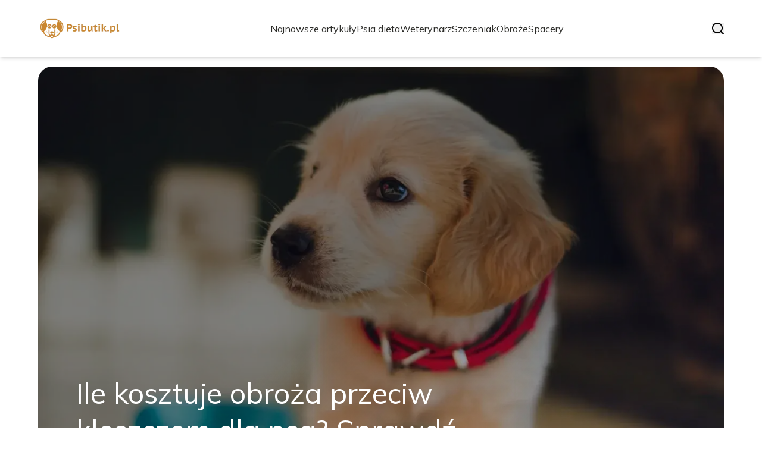

--- FILE ---
content_type: text/html; charset=utf-8
request_url: https://psibutik.pl/?height=540&width=692&idp=1139&idw=3681
body_size: 34183
content:
<!DOCTYPE html><html lang="pl" class="inter_28a50bef-module__viJdFW__variable mulish_248c324-module__GWeNhW__variable poppins_17f45ad1-module__GKJNuW__variable roboto_4122da53-module__t_RpXq__variable raleway_14793909-module__OsyNDW__variable barlow_1c8714d7-module__cO6ONq__variable lato_75681e7e-module__LVTjGW__variable oswald_82b6937e-module__00kWVa__variable"><head><meta charSet="utf-8"/><meta name="viewport" content="width=device-width, initial-scale=1, maximum-scale=5, user-scalable=yes"/><link rel="preload" as="image" imageSrcSet="/_next/image?url=https%3A%2F%2Ffrpyol0mhkke.compat.objectstorage.eu-frankfurt-1.oraclecloud.com%2Fblogcms-assets%2Flogo%2FYI9UALb46JbNJQEytwKyoNHlQ09uZarW1zV8RtrD%2F01e8b5b4492c41435a4391ac4bd06629.webp&amp;w=256&amp;q=75 1x, /_next/image?url=https%3A%2F%2Ffrpyol0mhkke.compat.objectstorage.eu-frankfurt-1.oraclecloud.com%2Fblogcms-assets%2Flogo%2FYI9UALb46JbNJQEytwKyoNHlQ09uZarW1zV8RtrD%2F01e8b5b4492c41435a4391ac4bd06629.webp&amp;w=384&amp;q=75 2x"/><link rel="preload" as="image" imageSrcSet="/_next/image?url=https%3A%2F%2Ffrpyol0mhkke.compat.objectstorage.eu-frankfurt-1.oraclecloud.com%2Fblogcms-assets%2Fthumbnail%2FN1jVyzUwF6POsL55E27CPIvNbQGy19%2F0211dbcc5afb1f2bcadac8b6c34d1803.webp&amp;w=1920&amp;q=75 1x, /_next/image?url=https%3A%2F%2Ffrpyol0mhkke.compat.objectstorage.eu-frankfurt-1.oraclecloud.com%2Fblogcms-assets%2Fthumbnail%2FN1jVyzUwF6POsL55E27CPIvNbQGy19%2F0211dbcc5afb1f2bcadac8b6c34d1803.webp&amp;w=3840&amp;q=75 2x"/><link rel="stylesheet" href="/_next/static/chunks/c5e61406f2a80320.css" data-precedence="next"/><link rel="stylesheet" href="/_next/static/chunks/57e6335ef989a200.css" data-precedence="next"/><link rel="preload" as="script" fetchPriority="low" href="/_next/static/chunks/65235e3bf93876f6.js"/><script src="/_next/static/chunks/a13dd6cba6e2cc39.js" async=""></script><script src="/_next/static/chunks/8008d994f91f0fb6.js" async=""></script><script src="/_next/static/chunks/7c9db98115e6621a.js" async=""></script><script src="/_next/static/chunks/e5a32dc6c98b1c24.js" async=""></script><script src="/_next/static/chunks/turbopack-f0aee048f20a8f98.js" async=""></script><script src="/_next/static/chunks/ff1a16fafef87110.js" async=""></script><script src="/_next/static/chunks/64c0a5e3a0354479.js" async=""></script><script src="/_next/static/chunks/9b8f256322c7c094.js" async=""></script><script src="/_next/static/chunks/27fb7a41f2b9cd01.js" async=""></script><script src="/_next/static/chunks/1da1ae30d3aa1f1b.js" async=""></script><script src="/_next/static/chunks/933aa5eaa1fd32c6.js" async=""></script><script src="/_next/static/chunks/b74c329886258ae8.js" async=""></script><script src="/_next/static/chunks/a7a62f83c5723c8c.js" async=""></script><script src="/_next/static/chunks/0f1665ae74980b9a.js" async=""></script><meta name="next-size-adjust" content=""/><meta name="publication-media-verification" content="2624749c4d444f4ca2adc44b2cb5faeb"/><script src="/_next/static/chunks/a6dad97d9634a72d.js" noModule=""></script></head><body><div hidden=""><!--$?--><template id="B:0"></template><!--/$--></div><div class="absolute left-0 top-0 opacity-0">psibutik.pl</div><main style="color:#2C2C29;font-family:var(--font-mulish)" class="poppins_17f45ad1-module__GKJNuW__variable inter_28a50bef-module__viJdFW__variable antialiased"><script type="application/ld+json">{"@context":"https://schema.org","@type":"ImageObject","url":"https://frpyol0mhkke.compat.objectstorage.eu-frankfurt-1.oraclecloud.com/blogcms-assets/logo/YI9UALb46JbNJQEytwKyoNHlQ09uZarW1zV8RtrD/01e8b5b4492c41435a4391ac4bd06629.webp"}</script><script type="application/ld+json">{"@context":"https://schema.org","@type":"Corporation","@id":"https://psibutik.pl/","logo":"https://frpyol0mhkke.compat.objectstorage.eu-frankfurt-1.oraclecloud.com/blogcms-assets/logo/YI9UALb46JbNJQEytwKyoNHlQ09uZarW1zV8RtrD/01e8b5b4492c41435a4391ac4bd06629.webp","legalName":"psibutik.pl","name":"psibutik.pl","address":{"@type":"PostalAddress","streetAddress":"Lwowska 56AA, 06-414 Jarosław"},"contactPoint":[{"@type":"ContactPoint","telephone":"084414996","contactType":"customer service","email":"hello@psibutik.pl"}],"sameAs":["https://psibutik.pl"],"url":"https://psibutik.pl"}</script><!--$!--><template data-dgst="BAILOUT_TO_CLIENT_SIDE_RENDERING"></template><!--/$--><nav><div class="flex max-h-24 items-center bg-white/80 backdrop-blur-sm px-2 py-8 lg:px-0 shadow-md"><div class="standard-container-size-two max-h-24 flex items-center justify-between"><a href="/"><img alt="psibutik.pl" title="psibutik.pl" width="140" height="140" decoding="async" data-nimg="1" class="w-[120px] xl:w-[140px] hover:scale-90 duration-300" style="color:transparent" srcSet="/_next/image?url=https%3A%2F%2Ffrpyol0mhkke.compat.objectstorage.eu-frankfurt-1.oraclecloud.com%2Fblogcms-assets%2Flogo%2FYI9UALb46JbNJQEytwKyoNHlQ09uZarW1zV8RtrD%2F01e8b5b4492c41435a4391ac4bd06629.webp&amp;w=256&amp;q=75 1x, /_next/image?url=https%3A%2F%2Ffrpyol0mhkke.compat.objectstorage.eu-frankfurt-1.oraclecloud.com%2Fblogcms-assets%2Flogo%2FYI9UALb46JbNJQEytwKyoNHlQ09uZarW1zV8RtrD%2F01e8b5b4492c41435a4391ac4bd06629.webp&amp;w=384&amp;q=75 2x" src="/_next/image?url=https%3A%2F%2Ffrpyol0mhkke.compat.objectstorage.eu-frankfurt-1.oraclecloud.com%2Fblogcms-assets%2Flogo%2FYI9UALb46JbNJQEytwKyoNHlQ09uZarW1zV8RtrD%2F01e8b5b4492c41435a4391ac4bd06629.webp&amp;w=384&amp;q=75"/></a><ul class="uppercase-text hidden gap-12 text-[#2C2C29] lg:flex lg:text-base 2xl:text-lg items-center scrollbar-hide"><li class="min-w-fit"><a class="null" href="/najnowsze-artykuly">Najnowsze artykuły</a></li><li><a class=" hover-yellow" href="https://psibutik.pl/kategorie/psia-dieta">Psia dieta</a></li><li><a class=" hover-yellow" href="https://psibutik.pl/kategorie/weterynarz">Weterynarz</a></li><li><a class=" hover-yellow" href="https://psibutik.pl/kategorie/szczeniak">Szczeniak</a></li><li><a class=" hover-yellow" href="https://psibutik.pl/kategorie/obroze">Obroże</a></li><li><a class=" hover-yellow" href="https://psibutik.pl/kategorie/spacery">Spacery</a></li></ul><div class="hidden lg:flex items-center gap-6"><button title="search-button"><svg width="20" height="20" viewBox="0 0 20 20" fill="black" xmlns="http://www.w3.org/2000/svg"><path id="Search" fill-rule="evenodd" clip-rule="evenodd" d="M2 9C2 5.13401 5.13401 2 9 2C12.866 2 16 5.13401 16 9C16 10.886 15.2542 12.5977 14.0413 13.8564C14.0071 13.8827 13.9742 13.9116 13.9429 13.9429C13.9116 13.9742 13.8827 14.0071 13.8564 14.0413C12.5977 15.2542 10.886 16 9 16C5.13401 16 2 12.866 2 9ZM14.6177 16.0319C13.078 17.2635 11.125 18 9 18C4.02944 18 0 13.9706 0 9C0 4.02944 4.02944 0 9 0C13.9706 0 18 4.02944 18 9C18 11.125 17.2635 13.078 16.0319 14.6177L19.7071 18.2929C20.0976 18.6834 20.0976 19.3166 19.7071 19.7071C19.3166 20.0976 18.6834 20.0976 18.2929 19.7071L14.6177 16.0319Z"></path></svg></button></div><img alt="menu" title="menu" loading="lazy" width="20" height="20" decoding="async" data-nimg="1" class="block lg:hidden" style="color:transparent" src="/_next/static/media/hamburger_menu.b50f777d.svg"/></div></div></nav><script type="application/ld+json">{"@context":"https://schema.org","@type":"BreadcrumbList","itemListElement":[{"@type":"ListItem","position":1,"name":"Strona główna","item":"https://psibutik.pl"}]}</script><div class="standard-container-size-two min-h-screen pb-8 xl:pb-16"><header class="mt-28"><div class="relative h-[500px] lg:h-[600px] xl:h-[700px]"><div class="absolute inset-0 transition-opacity" style="opacity:1;transition-duration:750ms;pointer-events:auto;z-index:1"><article class="relative h-full w-full"><a href="/ile-kosztuje-obroza-przeciw-kleszczom-dla-psa-sprawdz-ceny-i-opinie"><img title="Ile kosztuje obroża przeciw kleszczom dla psa? Sprawdź ceny i opinie" alt="Ile kosztuje obroża przeciw kleszczom dla psa? Sprawdź ceny i opinie" width="1440" height="700" decoding="async" data-nimg="1" class="h-full w-full rounded-3xl object-cover" style="color:transparent" srcSet="/_next/image?url=https%3A%2F%2Ffrpyol0mhkke.compat.objectstorage.eu-frankfurt-1.oraclecloud.com%2Fblogcms-assets%2Fthumbnail%2FN1jVyzUwF6POsL55E27CPIvNbQGy19%2F0211dbcc5afb1f2bcadac8b6c34d1803.webp&amp;w=1920&amp;q=75 1x, /_next/image?url=https%3A%2F%2Ffrpyol0mhkke.compat.objectstorage.eu-frankfurt-1.oraclecloud.com%2Fblogcms-assets%2Fthumbnail%2FN1jVyzUwF6POsL55E27CPIvNbQGy19%2F0211dbcc5afb1f2bcadac8b6c34d1803.webp&amp;w=3840&amp;q=75 2x" src="/_next/image?url=https%3A%2F%2Ffrpyol0mhkke.compat.objectstorage.eu-frankfurt-1.oraclecloud.com%2Fblogcms-assets%2Fthumbnail%2FN1jVyzUwF6POsL55E27CPIvNbQGy19%2F0211dbcc5afb1f2bcadac8b6c34d1803.webp&amp;w=3840&amp;q=75"/><div class="absolute left-0 top-0 z-10 flex h-full w-full items-end justify-between p-8 text-white lg:p-16"><p class="mb-8 w-full text-center text-2xl leading-[42px] lg:mb-0 lg:w-2/3 lg:text-left lg:text-4xl lg:leading-[52px] xl:text-5xl xl:leading-[62px]">Ile kosztuje obroża przeciw kleszczom dla psa? Sprawdź ceny i opinie</p></div><div class="absolute left-0 top-0 h-full w-full rounded-3xl bg-gradient-to-t from-black/50 from-50% to-transparent lg:bg-gradient-to-br lg:from-black/50"></div></a></article></div><div class="absolute inset-0 transition-opacity" style="opacity:0;transition-duration:750ms;pointer-events:none;z-index:0"><article class="relative h-full w-full"><a href="/czy-weterynarz-to-doktor-poznaj-roznice-i-wymagania-edukacyjne"><img title="Czy weterynarz to doktor? Poznaj różnice i wymagania edukacyjne" alt="Czy weterynarz to doktor? Poznaj różnice i wymagania edukacyjne" loading="lazy" width="1440" height="700" decoding="async" data-nimg="1" class="h-full w-full rounded-3xl object-cover" style="color:transparent" srcSet="/_next/image?url=https%3A%2F%2Ffrpyol0mhkke.compat.objectstorage.eu-frankfurt-1.oraclecloud.com%2Fblogcms-assets%2Fthumbnail%2FG1XrJUepyEjfLmw5SzrP06g1prvvaW%2F222ac3b63c9338dc52ab8f8017f63ca1.webp&amp;w=1920&amp;q=75 1x, /_next/image?url=https%3A%2F%2Ffrpyol0mhkke.compat.objectstorage.eu-frankfurt-1.oraclecloud.com%2Fblogcms-assets%2Fthumbnail%2FG1XrJUepyEjfLmw5SzrP06g1prvvaW%2F222ac3b63c9338dc52ab8f8017f63ca1.webp&amp;w=3840&amp;q=75 2x" src="/_next/image?url=https%3A%2F%2Ffrpyol0mhkke.compat.objectstorage.eu-frankfurt-1.oraclecloud.com%2Fblogcms-assets%2Fthumbnail%2FG1XrJUepyEjfLmw5SzrP06g1prvvaW%2F222ac3b63c9338dc52ab8f8017f63ca1.webp&amp;w=3840&amp;q=75"/><div class="absolute left-0 top-0 z-10 flex h-full w-full items-end justify-between p-8 text-white lg:p-16"><p class="mb-8 w-full text-center text-2xl leading-[42px] lg:mb-0 lg:w-2/3 lg:text-left lg:text-4xl lg:leading-[52px] xl:text-5xl xl:leading-[62px]">Czy weterynarz to doktor? Poznaj różnice i wymagania edukacyjne</p></div><div class="absolute left-0 top-0 h-full w-full rounded-3xl bg-gradient-to-t from-black/50 from-50% to-transparent lg:bg-gradient-to-br lg:from-black/50"></div></a></article></div><div class="absolute inset-0 transition-opacity" style="opacity:0;transition-duration:750ms;pointer-events:none;z-index:0"><article class="relative h-full w-full"><a href="/czy-z-krolikiem-trzeba-chodzic-do-weterynarza-wazne-informacje-o-zdrowiu"><img title="Czy z królikiem trzeba chodzić do weterynarza? Ważne informacje o zdrowiu" alt="Czy z królikiem trzeba chodzić do weterynarza? Ważne informacje o zdrowiu" loading="lazy" width="1440" height="700" decoding="async" data-nimg="1" class="h-full w-full rounded-3xl object-cover" style="color:transparent" srcSet="/_next/image?url=https%3A%2F%2Ffrpyol0mhkke.compat.objectstorage.eu-frankfurt-1.oraclecloud.com%2Fblogcms-assets%2Fthumbnail%2Fbec34b4e7d99ad0fc2f0d194bbee5f3f%2Fczy-z-krolikiem-trzeba-chodzic-do-weterynarza-wazne-informacje-o-zdrowiu.webp&amp;w=1920&amp;q=75 1x, /_next/image?url=https%3A%2F%2Ffrpyol0mhkke.compat.objectstorage.eu-frankfurt-1.oraclecloud.com%2Fblogcms-assets%2Fthumbnail%2Fbec34b4e7d99ad0fc2f0d194bbee5f3f%2Fczy-z-krolikiem-trzeba-chodzic-do-weterynarza-wazne-informacje-o-zdrowiu.webp&amp;w=3840&amp;q=75 2x" src="/_next/image?url=https%3A%2F%2Ffrpyol0mhkke.compat.objectstorage.eu-frankfurt-1.oraclecloud.com%2Fblogcms-assets%2Fthumbnail%2Fbec34b4e7d99ad0fc2f0d194bbee5f3f%2Fczy-z-krolikiem-trzeba-chodzic-do-weterynarza-wazne-informacje-o-zdrowiu.webp&amp;w=3840&amp;q=75"/><div class="absolute left-0 top-0 z-10 flex h-full w-full items-end justify-between p-8 text-white lg:p-16"><p class="mb-8 w-full text-center text-2xl leading-[42px] lg:mb-0 lg:w-2/3 lg:text-left lg:text-4xl lg:leading-[52px] xl:text-5xl xl:leading-[62px]">Czy z królikiem trzeba chodzić do weterynarza? Ważne informacje o zdrowiu</p></div><div class="absolute left-0 top-0 h-full w-full rounded-3xl bg-gradient-to-t from-black/50 from-50% to-transparent lg:bg-gradient-to-br lg:from-black/50"></div></a></article></div><div class="absolute bottom-6 right-6 lg:bottom-8 lg:right-8 z-10 flex gap-2"><button class="w-2.5 h-2.5 lg:w-3 lg:h-3 rounded-full transition-all duration-300 bg-white scale-125" aria-label="Go to slide 1"></button><button class="w-2.5 h-2.5 lg:w-3 lg:h-3 rounded-full transition-all duration-300 bg-white/50 hover:bg-white/75" aria-label="Go to slide 2"></button><button class="w-2.5 h-2.5 lg:w-3 lg:h-3 rounded-full transition-all duration-300 bg-white/50 hover:bg-white/75" aria-label="Go to slide 3"></button></div></div></header><section class="mt-12 "><div class="flex w-full flex-col items-center justify-between lg:flex-row"><h1 class="text-center text-3xl lg:text-left">Psibutik.pl - Profesjonalne porady i produkty dla Twoich zwierząt</h1><a href="/najnowsze-artykuly"><button style="border-color:rgba(180, 180, 180, 1)" class="mt-8 rounded-2xl border px-4 py-3 text-lg lg:mt-0">Zobacz wszystko</button></a></div><div class="mt-10 flex grid-cols-4 flex-col gap-6 gap-y-12 lg:grid"><article class="flex flex-col text-center lg:text-left"><a href="/kategorie/obroze"><div class="bg-yellow max-w-fit rounded-t-lg px-4 py-1.5 text-base text-white">Obroże</div></a><a href="/czym-sie-rozni-obroza-foresto-od-seresto-prawda-o-skutecznosci"><img title="Czym się różni obroża Foresto od Seresto? Prawda o skuteczności" alt="Czym się różni obroża Foresto od Seresto? Prawda o skuteczności" loading="lazy" width="260" height="260" decoding="async" data-nimg="1" class=" rounded-b-2xl rounded-tr-2xl w-full   h-[240px] object-cover" style="color:transparent" srcSet="/_next/image?url=https%3A%2F%2Ffrpyol0mhkke.compat.objectstorage.eu-frankfurt-1.oraclecloud.com%2Fblogcms-assets%2Fthumbnail%2Fda6891aa72de34bfe7eff1dcaa623b1f%2Fczym-sie-rozni-obroza-foresto-od-seresto-prawda-o-skutecznosci.webp&amp;w=384&amp;q=75 1x, /_next/image?url=https%3A%2F%2Ffrpyol0mhkke.compat.objectstorage.eu-frankfurt-1.oraclecloud.com%2Fblogcms-assets%2Fthumbnail%2Fda6891aa72de34bfe7eff1dcaa623b1f%2Fczym-sie-rozni-obroza-foresto-od-seresto-prawda-o-skutecznosci.webp&amp;w=640&amp;q=75 2x" src="/_next/image?url=https%3A%2F%2Ffrpyol0mhkke.compat.objectstorage.eu-frankfurt-1.oraclecloud.com%2Fblogcms-assets%2Fthumbnail%2Fda6891aa72de34bfe7eff1dcaa623b1f%2Fczym-sie-rozni-obroza-foresto-od-seresto-prawda-o-skutecznosci.webp&amp;w=640&amp;q=75"/></a><div class=""><a href="/czym-sie-rozni-obroza-foresto-od-seresto-prawda-o-skutecznosci"><p class="mt-4 line-clamp-2 text-xl">Czym się różni obroża Foresto od Seresto? Prawda o skuteczności</p></a><div class="text-gray-600 my-2.5 flex items-center lg:justify-start justify-center gap-2.5 text-sm"><p><a href="/autorzy/daria-nowak">Daria Nowak</a></p><span>.</span><p>18 lutego 2025</p></div><p class="text-gray-600 mt-4 line-clamp-3">Dowiedz się, czym się różni obroża Foresto od Seresto. Sprawdź, jaka jest ich skuteczność w walce z pchłami i kleszczami oraz co warto wiedzieć.</p><button class="mt-6 underline"><a href="/czym-sie-rozni-obroza-foresto-od-seresto-prawda-o-skutecznosci">Czytaj więcej</a></button></div></article><article class="flex flex-col text-center lg:text-left"><a href="/kategorie/obroze"><div class="bg-yellow max-w-fit rounded-t-lg px-4 py-1.5 text-base text-white">Obroże</div></a><a href="/obroza-martingale-dla-kogo-idealne-rozwiazanie-dla-psow-z-problemami"><img title="Obroża martingale dla kogo: idealne rozwiązanie dla psów z problemami" alt="Obroża martingale dla kogo: idealne rozwiązanie dla psów z problemami" loading="lazy" width="260" height="260" decoding="async" data-nimg="1" class=" rounded-b-2xl rounded-tr-2xl w-full   h-[240px] object-cover" style="color:transparent" srcSet="/_next/image?url=https%3A%2F%2Ffrpyol0mhkke.compat.objectstorage.eu-frankfurt-1.oraclecloud.com%2Fblogcms-assets%2Fthumbnail%2FqSwsdZsDmJUhqDpZAmYZwVH8yM4jeQ%2F62a37fe1e2450dc0fc16356061dff989.webp&amp;w=384&amp;q=75 1x, /_next/image?url=https%3A%2F%2Ffrpyol0mhkke.compat.objectstorage.eu-frankfurt-1.oraclecloud.com%2Fblogcms-assets%2Fthumbnail%2FqSwsdZsDmJUhqDpZAmYZwVH8yM4jeQ%2F62a37fe1e2450dc0fc16356061dff989.webp&amp;w=640&amp;q=75 2x" src="/_next/image?url=https%3A%2F%2Ffrpyol0mhkke.compat.objectstorage.eu-frankfurt-1.oraclecloud.com%2Fblogcms-assets%2Fthumbnail%2FqSwsdZsDmJUhqDpZAmYZwVH8yM4jeQ%2F62a37fe1e2450dc0fc16356061dff989.webp&amp;w=640&amp;q=75"/></a><div class=""><a href="/obroza-martingale-dla-kogo-idealne-rozwiazanie-dla-psow-z-problemami"><p class="mt-4 line-clamp-2 text-xl">Obroża martingale dla kogo: idealne rozwiązanie dla psów z problemami</p></a><div class="text-gray-600 my-2.5 flex items-center lg:justify-start justify-center gap-2.5 text-sm"><p><a href="/autorzy/daria-nowak">Daria Nowak</a></p><span>.</span><p>18 lutego 2025</p></div><p class="text-gray-600 mt-4 line-clamp-3">Obroża martingale dla kogo to idealne rozwiązanie dla psów z problemami z ucieczkami, energicznych i o wąskiej głowie. Zapewnia bezpieczeństwo i komfort.</p><button class="mt-6 underline"><a href="/obroza-martingale-dla-kogo-idealne-rozwiazanie-dla-psow-z-problemami">Czytaj więcej</a></button></div></article><article class="flex flex-col text-center lg:text-left"><a href="/kategorie/obroze"><div class="bg-yellow max-w-fit rounded-t-lg px-4 py-1.5 text-base text-white">Obroże</div></a><a href="/jak-dzialaja-obroze-przeciw-kleszczom-i-dlaczego-warto-je-stosowac"><img title="Jak działają obroże przeciw kleszczom i dlaczego warto je stosować" alt="Jak działają obroże przeciw kleszczom i dlaczego warto je stosować" loading="lazy" width="260" height="260" decoding="async" data-nimg="1" class=" rounded-b-2xl rounded-tr-2xl w-full   h-[240px] object-cover" style="color:transparent" srcSet="/_next/image?url=https%3A%2F%2Ffrpyol0mhkke.compat.objectstorage.eu-frankfurt-1.oraclecloud.com%2Fblogcms-assets%2Fthumbnail%2F4674474f243baab12ab39aed0571d7a5%2Fjak-dzialaja-obroze-przeciw-kleszczom-i-dlaczego-warto-je-stosowac.webp&amp;w=384&amp;q=75 1x, /_next/image?url=https%3A%2F%2Ffrpyol0mhkke.compat.objectstorage.eu-frankfurt-1.oraclecloud.com%2Fblogcms-assets%2Fthumbnail%2F4674474f243baab12ab39aed0571d7a5%2Fjak-dzialaja-obroze-przeciw-kleszczom-i-dlaczego-warto-je-stosowac.webp&amp;w=640&amp;q=75 2x" src="/_next/image?url=https%3A%2F%2Ffrpyol0mhkke.compat.objectstorage.eu-frankfurt-1.oraclecloud.com%2Fblogcms-assets%2Fthumbnail%2F4674474f243baab12ab39aed0571d7a5%2Fjak-dzialaja-obroze-przeciw-kleszczom-i-dlaczego-warto-je-stosowac.webp&amp;w=640&amp;q=75"/></a><div class=""><a href="/jak-dzialaja-obroze-przeciw-kleszczom-i-dlaczego-warto-je-stosowac"><p class="mt-4 line-clamp-2 text-xl">Jak działają obroże przeciw kleszczom i dlaczego warto je stosować</p></a><div class="text-gray-600 my-2.5 flex items-center lg:justify-start justify-center gap-2.5 text-sm"><p><a href="/autorzy/daria-nowak">Daria Nowak</a></p><span>.</span><p>18 lutego 2025</p></div><p class="text-gray-600 mt-4 line-clamp-3">Dowiedz się, jak działają obroże przeciw kleszczom, jakie mają składniki i jak zapewniają skuteczną ochronę Twojego psa przed pasożytami.</p><button class="mt-6 underline"><a href="/jak-dzialaja-obroze-przeciw-kleszczom-i-dlaczego-warto-je-stosowac">Czytaj więcej</a></button></div></article><article class="flex flex-col text-center lg:text-left"><a href="/kategorie/weterynarz"><div class="bg-yellow max-w-fit rounded-t-lg px-4 py-1.5 text-base text-white">Weterynarz</div></a><a href="/jak-trzymac-kota-u-weterynarza-aby-uniknac-stresu-i-bolu"><img title="Jak trzymać kota u weterynarza, aby uniknąć stresu i bólu" alt="Jak trzymać kota u weterynarza, aby uniknąć stresu i bólu" loading="lazy" width="260" height="260" decoding="async" data-nimg="1" class=" rounded-b-2xl rounded-tr-2xl w-full   h-[240px] object-cover" style="color:transparent" srcSet="/_next/image?url=https%3A%2F%2Ffrpyol0mhkke.compat.objectstorage.eu-frankfurt-1.oraclecloud.com%2Fblogcms-assets%2Fthumbnail%2FENPj3x76v4GnlRpjMxtwHSTXCt5tlI%2Ff252e453ff217afd810fb57bd6bb6caa.webp&amp;w=384&amp;q=75 1x, /_next/image?url=https%3A%2F%2Ffrpyol0mhkke.compat.objectstorage.eu-frankfurt-1.oraclecloud.com%2Fblogcms-assets%2Fthumbnail%2FENPj3x76v4GnlRpjMxtwHSTXCt5tlI%2Ff252e453ff217afd810fb57bd6bb6caa.webp&amp;w=640&amp;q=75 2x" src="/_next/image?url=https%3A%2F%2Ffrpyol0mhkke.compat.objectstorage.eu-frankfurt-1.oraclecloud.com%2Fblogcms-assets%2Fthumbnail%2FENPj3x76v4GnlRpjMxtwHSTXCt5tlI%2Ff252e453ff217afd810fb57bd6bb6caa.webp&amp;w=640&amp;q=75"/></a><div class=""><a href="/jak-trzymac-kota-u-weterynarza-aby-uniknac-stresu-i-bolu"><p class="mt-4 line-clamp-2 text-xl">Jak trzymać kota u weterynarza, aby uniknąć stresu i bólu</p></a><div class="text-gray-600 my-2.5 flex items-center lg:justify-start justify-center gap-2.5 text-sm"><p><a href="/autorzy/daria-nowak">Daria Nowak</a></p><span>.</span><p>17 lutego 2025</p></div><p class="text-gray-600 mt-4 line-clamp-3">Dowiedz się, jak trzymać kota u weterynarza, aby uniknąć stresu i bólu. Poznaj techniki, które zapewnią bezpieczeństwo Twojemu pupilowi podczas wizyty.</p><button class="mt-6 underline"><a href="/jak-trzymac-kota-u-weterynarza-aby-uniknac-stresu-i-bolu">Czytaj więcej</a></button></div></article></div></section><section class="mt-8 lg:mt-24"><article class="flex w-full grid-cols-2 flex-col items-center gap-8 text-center lg:grid lg:items-start lg:px-12 lg:text-left"><div class="flex flex-col items-center lg:items-start"><a href="/kategorie/psia-dieta"><div class="bg-yellow max-w-fit rounded-lg px-4 py-1.5 text-white">Psia dieta</div></a><a href="/czy-pies-moze-jesc-surowa-watrobke-poznaj-ryzyko-dla-zdrowia-psa"><p class="mt-4 line-clamp-3 text-4xl lg:line-clamp-2 2xl:leading-[48px]">Czy pies może jeść surową wątróbkę? Poznaj ryzyko dla zdrowia psa</p></a><div class="text-gray-600 mb-2 mt-4 flex items-center justify-center gap-2.5 text-base lg:justify-start"><a href="/autorzy/daria-nowak"><p>Daria Nowak</p></a><span>.</span><p>13 lutego 2025</p></div><p class="text-gray-600 mt-4 line-clamp-3 text-lg">Czy pies może jeść surową wątróbkę? Dowiedz się o ryzyku zdrowotnym oraz bezpiecznych metodach podawania wątróbki swojemu pupilkowi.</p><a href="/czy-pies-moze-jesc-surowa-watrobke-poznaj-ryzyko-dla-zdrowia-psa"><button class="mt-6 rounded-2xl border px-4 py-3">Czytaj dalej</button></a></div><a href="/czy-pies-moze-jesc-surowa-watrobke-poznaj-ryzyko-dla-zdrowia-psa"><img title="Czy pies może jeść surową wątróbkę? Poznaj ryzyko dla zdrowia psa" alt="Czy pies może jeść surową wątróbkę? Poznaj ryzyko dla zdrowia psa" loading="lazy" width="560" height="560" decoding="async" data-nimg="1" class="h-[300px] w-full rounded-3xl object-cover lg:h-[400px]" style="color:transparent" srcSet="/_next/image?url=https%3A%2F%2Ffrpyol0mhkke.compat.objectstorage.eu-frankfurt-1.oraclecloud.com%2Fblogcms-assets%2Fthumbnail%2FZFRHwyUW7maRsUhUjLfHVsDlWv9DLS%2F292391599766c2b4006f07c7505cdff2.webp&amp;w=640&amp;q=75 1x, /_next/image?url=https%3A%2F%2Ffrpyol0mhkke.compat.objectstorage.eu-frankfurt-1.oraclecloud.com%2Fblogcms-assets%2Fthumbnail%2FZFRHwyUW7maRsUhUjLfHVsDlWv9DLS%2F292391599766c2b4006f07c7505cdff2.webp&amp;w=1200&amp;q=75 2x" src="/_next/image?url=https%3A%2F%2Ffrpyol0mhkke.compat.objectstorage.eu-frankfurt-1.oraclecloud.com%2Fblogcms-assets%2Fthumbnail%2FZFRHwyUW7maRsUhUjLfHVsDlWv9DLS%2F292391599766c2b4006f07c7505cdff2.webp&amp;w=1200&amp;q=75"/></a></article><h2 class="mt-24 text-center text-3xl">Artykuły z kategorii<!-- --> <!-- -->Psia dieta</h2><div class="mt-10 grid grid-cols-1 gap-6 gap-y-12 lg:grid-cols-4"><article class="flex flex-col text-center lg:text-left"><a href="/kategorie/psia-dieta"><div class="bg-yellow max-w-fit rounded-t-lg px-4 py-1.5 text-base text-white">Psia dieta</div></a><a href="/czy-pies-moze-jesc-kukurydze-sprawdz-co-musisz-wiedziec-o-diecie-psa"><img title="Czy pies może jeść kukurydzę? Sprawdź, co musisz wiedzieć o diecie psa" alt="Czy pies może jeść kukurydzę? Sprawdź, co musisz wiedzieć o diecie psa" loading="lazy" width="260" height="260" decoding="async" data-nimg="1" class=" rounded-b-2xl rounded-tr-2xl w-full   h-[240px] object-cover" style="color:transparent" srcSet="/_next/image?url=https%3A%2F%2Ffrpyol0mhkke.compat.objectstorage.eu-frankfurt-1.oraclecloud.com%2Fblogcms-assets%2Fthumbnail%2F51a8323b13e447a0ec01d03e393988f6%2Fczy-pies-moze-jesc-kukurydze-sprawdz-co-musisz-wiedziec-o-diecie-psa.webp&amp;w=384&amp;q=75 1x, /_next/image?url=https%3A%2F%2Ffrpyol0mhkke.compat.objectstorage.eu-frankfurt-1.oraclecloud.com%2Fblogcms-assets%2Fthumbnail%2F51a8323b13e447a0ec01d03e393988f6%2Fczy-pies-moze-jesc-kukurydze-sprawdz-co-musisz-wiedziec-o-diecie-psa.webp&amp;w=640&amp;q=75 2x" src="/_next/image?url=https%3A%2F%2Ffrpyol0mhkke.compat.objectstorage.eu-frankfurt-1.oraclecloud.com%2Fblogcms-assets%2Fthumbnail%2F51a8323b13e447a0ec01d03e393988f6%2Fczy-pies-moze-jesc-kukurydze-sprawdz-co-musisz-wiedziec-o-diecie-psa.webp&amp;w=640&amp;q=75"/></a><div class=""><a href="/czy-pies-moze-jesc-kukurydze-sprawdz-co-musisz-wiedziec-o-diecie-psa"><p class="mt-4 line-clamp-2 text-xl">Czy pies może jeść kukurydzę? Sprawdź, co musisz wiedzieć o diecie psa</p></a><div class="text-gray-600 my-2.5 flex items-center lg:justify-start justify-center gap-2.5 text-sm"><p><a href="/autorzy/daria-nowak">Daria Nowak</a></p><span>.</span><p>13 lutego 2025</p></div><button class="mt-6 underline"><a href="/czy-pies-moze-jesc-kukurydze-sprawdz-co-musisz-wiedziec-o-diecie-psa">Czytaj więcej</a></button></div></article><article class="flex flex-col text-center lg:text-left"><a href="/kategorie/psia-dieta"><div class="bg-yellow max-w-fit rounded-t-lg px-4 py-1.5 text-base text-white">Psia dieta</div></a><a href="/czy-pies-moze-jesc-biala-czekolade-sprawdz-co-moze-mu-zaszkodzic"><img title="Czy pies może jeść białą czekoladę? Sprawdź, co może mu zaszkodzić" alt="Czy pies może jeść białą czekoladę? Sprawdź, co może mu zaszkodzić" loading="lazy" width="260" height="260" decoding="async" data-nimg="1" class=" rounded-b-2xl rounded-tr-2xl w-full   h-[240px] object-cover" style="color:transparent" srcSet="/_next/image?url=https%3A%2F%2Ffrpyol0mhkke.compat.objectstorage.eu-frankfurt-1.oraclecloud.com%2Fblogcms-assets%2Fthumbnail%2Fb038f165a04d96e1493fb38c1e280ccb%2Fczy-pies-moze-jesc-biala-czekolade-sprawdz-co-moze-mu-zaszkodzic.webp&amp;w=384&amp;q=75 1x, /_next/image?url=https%3A%2F%2Ffrpyol0mhkke.compat.objectstorage.eu-frankfurt-1.oraclecloud.com%2Fblogcms-assets%2Fthumbnail%2Fb038f165a04d96e1493fb38c1e280ccb%2Fczy-pies-moze-jesc-biala-czekolade-sprawdz-co-moze-mu-zaszkodzic.webp&amp;w=640&amp;q=75 2x" src="/_next/image?url=https%3A%2F%2Ffrpyol0mhkke.compat.objectstorage.eu-frankfurt-1.oraclecloud.com%2Fblogcms-assets%2Fthumbnail%2Fb038f165a04d96e1493fb38c1e280ccb%2Fczy-pies-moze-jesc-biala-czekolade-sprawdz-co-moze-mu-zaszkodzic.webp&amp;w=640&amp;q=75"/></a><div class=""><a href="/czy-pies-moze-jesc-biala-czekolade-sprawdz-co-moze-mu-zaszkodzic"><p class="mt-4 line-clamp-2 text-xl">Czy pies może jeść białą czekoladę? Sprawdź, co może mu zaszkodzić</p></a><div class="text-gray-600 my-2.5 flex items-center lg:justify-start justify-center gap-2.5 text-sm"><p><a href="/autorzy/daria-nowak">Daria Nowak</a></p><span>.</span><p>13 lutego 2025</p></div><button class="mt-6 underline"><a href="/czy-pies-moze-jesc-biala-czekolade-sprawdz-co-moze-mu-zaszkodzic">Czytaj więcej</a></button></div></article><article class="flex flex-col text-center lg:text-left"><a href="/kategorie/psia-dieta"><div class="bg-yellow max-w-fit rounded-t-lg px-4 py-1.5 text-base text-white">Psia dieta</div></a><a href="/czy-pies-moze-jesc-gotowane-jajko-odkryj-korzysci-i-zagrozenia"><img title="Czy pies może jeść gotowane jajko? Odkryj korzyści i zagrożenia" alt="Czy pies może jeść gotowane jajko? Odkryj korzyści i zagrożenia" loading="lazy" width="260" height="260" decoding="async" data-nimg="1" class=" rounded-b-2xl rounded-tr-2xl w-full   h-[240px] object-cover" style="color:transparent" srcSet="/_next/image?url=https%3A%2F%2Ffrpyol0mhkke.compat.objectstorage.eu-frankfurt-1.oraclecloud.com%2Fblogcms-assets%2Fthumbnail%2F9pgu1D2qnIQKuo97qMC5JOIkqHGGqH%2Fac6a7d629124b2730ed746aeec809249.webp&amp;w=384&amp;q=75 1x, /_next/image?url=https%3A%2F%2Ffrpyol0mhkke.compat.objectstorage.eu-frankfurt-1.oraclecloud.com%2Fblogcms-assets%2Fthumbnail%2F9pgu1D2qnIQKuo97qMC5JOIkqHGGqH%2Fac6a7d629124b2730ed746aeec809249.webp&amp;w=640&amp;q=75 2x" src="/_next/image?url=https%3A%2F%2Ffrpyol0mhkke.compat.objectstorage.eu-frankfurt-1.oraclecloud.com%2Fblogcms-assets%2Fthumbnail%2F9pgu1D2qnIQKuo97qMC5JOIkqHGGqH%2Fac6a7d629124b2730ed746aeec809249.webp&amp;w=640&amp;q=75"/></a><div class=""><a href="/czy-pies-moze-jesc-gotowane-jajko-odkryj-korzysci-i-zagrozenia"><p class="mt-4 line-clamp-2 text-xl">Czy pies może jeść gotowane jajko? Odkryj korzyści i zagrożenia</p></a><div class="text-gray-600 my-2.5 flex items-center lg:justify-start justify-center gap-2.5 text-sm"><p><a href="/autorzy/daria-nowak">Daria Nowak</a></p><span>.</span><p>11 lutego 2025</p></div><button class="mt-6 underline"><a href="/czy-pies-moze-jesc-gotowane-jajko-odkryj-korzysci-i-zagrozenia">Czytaj więcej</a></button></div></article><article class="flex flex-col text-center lg:text-left"><a href="/kategorie/psia-dieta"><div class="bg-yellow max-w-fit rounded-t-lg px-4 py-1.5 text-base text-white">Psia dieta</div></a><a href="/czy-pies-moze-jesc-fasole-bezpieczne-rodzaje-i-ryzyko-dla-zdrowia"><img title="Czy pies może jeść fasolę? Bezpieczne rodzaje i ryzyko dla zdrowia" alt="Czy pies może jeść fasolę? Bezpieczne rodzaje i ryzyko dla zdrowia" loading="lazy" width="260" height="260" decoding="async" data-nimg="1" class=" rounded-b-2xl rounded-tr-2xl w-full   h-[240px] object-cover" style="color:transparent" srcSet="/_next/image?url=https%3A%2F%2Ffrpyol0mhkke.compat.objectstorage.eu-frankfurt-1.oraclecloud.com%2Fblogcms-assets%2Fthumbnail%2FmxSO7J8yZRPCg5z0UpNrxRCL1MwhjF%2F6ee0a58fc246f8246ab297077d27c06f.webp&amp;w=384&amp;q=75 1x, /_next/image?url=https%3A%2F%2Ffrpyol0mhkke.compat.objectstorage.eu-frankfurt-1.oraclecloud.com%2Fblogcms-assets%2Fthumbnail%2FmxSO7J8yZRPCg5z0UpNrxRCL1MwhjF%2F6ee0a58fc246f8246ab297077d27c06f.webp&amp;w=640&amp;q=75 2x" src="/_next/image?url=https%3A%2F%2Ffrpyol0mhkke.compat.objectstorage.eu-frankfurt-1.oraclecloud.com%2Fblogcms-assets%2Fthumbnail%2FmxSO7J8yZRPCg5z0UpNrxRCL1MwhjF%2F6ee0a58fc246f8246ab297077d27c06f.webp&amp;w=640&amp;q=75"/></a><div class=""><a href="/czy-pies-moze-jesc-fasole-bezpieczne-rodzaje-i-ryzyko-dla-zdrowia"><p class="mt-4 line-clamp-2 text-xl">Czy pies może jeść fasolę? Bezpieczne rodzaje i ryzyko dla zdrowia</p></a><div class="text-gray-600 my-2.5 flex items-center lg:justify-start justify-center gap-2.5 text-sm"><p><a href="/autorzy/daria-nowak">Daria Nowak</a></p><span>.</span><p>9 lutego 2025</p></div><button class="mt-6 underline"><a href="/czy-pies-moze-jesc-fasole-bezpieczne-rodzaje-i-ryzyko-dla-zdrowia">Czytaj więcej</a></button></div></article></div></section><section class="mt-24"><div class="flex w-full flex-col items-center justify-between text-center lg:flex-row lg:text-left"><h2 class="text-3xl">Kategoria<!-- --> <!-- -->Weterynarz</h2><a href="/kategorie/weterynarz"><button style="border-color:rgba(180, 180, 180, 1)" class="mt-8 rounded-2xl border px-4 py-3 text-lg lg:mt-0">Zobacz wszystko</button></a></div><div class="mt-8 flex w-full grid-cols-8 flex-col gap-8 lg:grid"><div class="col-span-4 flex flex-col gap-8"><article class="flex flex-col items-center text-center lg:items-start lg:text-left"><a class="w-full" href="/ile-zarabia-weterynarz-od-koni-zaskakujace-roznice-w-wynagrodzeniu-6384"><img title="Ile zarabia weterynarz od koni? Zaskakujące różnice w wynagrodzeniu" alt="Ile zarabia weterynarz od koni? Zaskakujące różnice w wynagrodzeniu" loading="lazy" width="560" height="560" decoding="async" data-nimg="1" class="h-[300px] w-full rounded-3xl object-cover lg:h-[400px]" style="color:transparent" srcSet="/_next/image?url=https%3A%2F%2Ffrpyol0mhkke.compat.objectstorage.eu-frankfurt-1.oraclecloud.com%2Fblogcms-assets%2Fthumbnail%2Fe95c5138eda6a81822afc8fb3ce4922f%2File-zarabia-weterynarz-od-koni-zaskakujace-roznice-w-wynagrodzeniu-6384.webp&amp;w=640&amp;q=75 1x, /_next/image?url=https%3A%2F%2Ffrpyol0mhkke.compat.objectstorage.eu-frankfurt-1.oraclecloud.com%2Fblogcms-assets%2Fthumbnail%2Fe95c5138eda6a81822afc8fb3ce4922f%2File-zarabia-weterynarz-od-koni-zaskakujace-roznice-w-wynagrodzeniu-6384.webp&amp;w=1200&amp;q=75 2x" src="/_next/image?url=https%3A%2F%2Ffrpyol0mhkke.compat.objectstorage.eu-frankfurt-1.oraclecloud.com%2Fblogcms-assets%2Fthumbnail%2Fe95c5138eda6a81822afc8fb3ce4922f%2File-zarabia-weterynarz-od-koni-zaskakujace-roznice-w-wynagrodzeniu-6384.webp&amp;w=1200&amp;q=75"/></a><a href="/ile-zarabia-weterynarz-od-koni-zaskakujace-roznice-w-wynagrodzeniu-6384"><p class="mt-4 line-clamp-2 text-3xl">Ile zarabia weterynarz od koni? Zaskakujące różnice w wynagrodzeniu</p></a><div class="text-gray-600 mb-2.5 mt-4 flex items-center gap-2.5 text-sm lg:items-start"><p><a href="/autorzy/daria-nowak">Daria Nowak</a></p><span>.</span><p>14 lutego 2025</p></div><p class="text-gray-600 mt-2 line-clamp-3">Ile zarabia weterynarz od koni? Sprawdź, jakie są różnice w wynagrodzeniu w różnych regionach i jakie specjalizacje mogą zwiększyć zarobki w tej profesji.</p></article><article class="flex flex-col items-center text-center lg:items-start lg:text-left"><a class="w-full" href="/czy-z-chomikiem-chodzi-sie-do-weterynarza-objawy-ktore-musisz-znac"><img title="Czy z chomikiem chodzi się do weterynarza? Objawy, które musisz znać" alt="Czy z chomikiem chodzi się do weterynarza? Objawy, które musisz znać" loading="lazy" width="560" height="560" decoding="async" data-nimg="1" class="h-[300px] w-full rounded-3xl object-cover lg:h-[400px]" style="color:transparent" srcSet="/_next/image?url=https%3A%2F%2Ffrpyol0mhkke.compat.objectstorage.eu-frankfurt-1.oraclecloud.com%2Fblogcms-assets%2Fthumbnail%2F2lhlTSzowGmre4Yct4DUiPjvjSV5tH%2Fb999b332195faa5f83d5e65b147a160e.webp&amp;w=640&amp;q=75 1x, /_next/image?url=https%3A%2F%2Ffrpyol0mhkke.compat.objectstorage.eu-frankfurt-1.oraclecloud.com%2Fblogcms-assets%2Fthumbnail%2F2lhlTSzowGmre4Yct4DUiPjvjSV5tH%2Fb999b332195faa5f83d5e65b147a160e.webp&amp;w=1200&amp;q=75 2x" src="/_next/image?url=https%3A%2F%2Ffrpyol0mhkke.compat.objectstorage.eu-frankfurt-1.oraclecloud.com%2Fblogcms-assets%2Fthumbnail%2F2lhlTSzowGmre4Yct4DUiPjvjSV5tH%2Fb999b332195faa5f83d5e65b147a160e.webp&amp;w=1200&amp;q=75"/></a><a href="/czy-z-chomikiem-chodzi-sie-do-weterynarza-objawy-ktore-musisz-znac"><p class="mt-4 line-clamp-2 text-3xl">Czy z chomikiem chodzi się do weterynarza? Objawy, które musisz znać</p></a><div class="text-gray-600 mb-2.5 mt-4 flex items-center gap-2.5 text-sm lg:items-start"><p><a href="/autorzy/daria-nowak">Daria Nowak</a></p><span>.</span><p>13 lutego 2025</p></div><p class="text-gray-600 mt-2 line-clamp-3">Zastanawiasz się, czy z chomikiem chodzi się do weterynarza? Poznaj objawy, które wymagają interwencji oraz ważne informacje o opiece nad nim.</p></article></div><div class="flex flex-col gap-8 lg:col-span-4"><article class="flex flex-col text-center lg:text-left"><a href="/ile-zarabia-weterynarz-w-zoo-zaskakujace-fakty-o-wynagrodzeniu"><img title="Ile zarabia weterynarz w zoo? Zaskakujące fakty o wynagrodzeniu" alt="Ile zarabia weterynarz w zoo? Zaskakujące fakty o wynagrodzeniu" loading="lazy" width="260" height="260" decoding="async" data-nimg="1" class=" rounded-b-2xl rounded-tr-2xl w-full  rounded-tl-2xl h-[240px] object-cover" style="color:transparent" srcSet="/_next/image?url=https%3A%2F%2Ffrpyol0mhkke.compat.objectstorage.eu-frankfurt-1.oraclecloud.com%2Fblogcms-assets%2Fthumbnail%2Fea7a6d17af1450eaf0478f9585a86669%2File-zarabia-weterynarz-w-zoo-zaskakujace-fakty-o-wynagrodzeniu.webp&amp;w=384&amp;q=75 1x, /_next/image?url=https%3A%2F%2Ffrpyol0mhkke.compat.objectstorage.eu-frankfurt-1.oraclecloud.com%2Fblogcms-assets%2Fthumbnail%2Fea7a6d17af1450eaf0478f9585a86669%2File-zarabia-weterynarz-w-zoo-zaskakujace-fakty-o-wynagrodzeniu.webp&amp;w=640&amp;q=75 2x" src="/_next/image?url=https%3A%2F%2Ffrpyol0mhkke.compat.objectstorage.eu-frankfurt-1.oraclecloud.com%2Fblogcms-assets%2Fthumbnail%2Fea7a6d17af1450eaf0478f9585a86669%2File-zarabia-weterynarz-w-zoo-zaskakujace-fakty-o-wynagrodzeniu.webp&amp;w=640&amp;q=75"/></a><div class=""><a href="/ile-zarabia-weterynarz-w-zoo-zaskakujace-fakty-o-wynagrodzeniu"><p class="mt-4 line-clamp-2 text-xl">Ile zarabia weterynarz w zoo? Zaskakujące fakty o wynagrodzeniu</p></a><div class="text-gray-600 my-2.5 flex items-center lg:justify-start justify-center gap-2.5 text-sm"><p><a href="/autorzy/daria-nowak">Daria Nowak</a></p><span>.</span><p>13 lutego 2025</p></div><p class="text-gray-600 mt-4 line-clamp-3">Poznaj, ile zarabia weterynarz w zoo i jakie czynniki wpływają na wynagrodzenie. Dowiedz się, co sprawia, że praca w zoo jest satysfakcjonująca.</p></div></article><article class="flex flex-col text-center lg:text-left"><a href="/pies-wymiotuje-dowiedz-sie-kiedy-konieczna-wizyta-u-weterynarza-8561"><img title="Pies wymiotuje? Dowiedz się, kiedy konieczna wizyta u weterynarza" alt="Pies wymiotuje? Dowiedz się, kiedy konieczna wizyta u weterynarza" loading="lazy" width="260" height="260" decoding="async" data-nimg="1" class=" rounded-b-2xl rounded-tr-2xl w-full  rounded-tl-2xl h-[240px] object-cover" style="color:transparent" srcSet="/_next/image?url=https%3A%2F%2Ffrpyol0mhkke.compat.objectstorage.eu-frankfurt-1.oraclecloud.com%2Fblogcms-assets%2Fthumbnail%2F05094e34089e7cbccf4d7d045426bab1%2Fpies-wymiotuje-dowiedz-sie-kiedy-konieczna-wizyta-u-weterynarza-8561.webp&amp;w=384&amp;q=75 1x, /_next/image?url=https%3A%2F%2Ffrpyol0mhkke.compat.objectstorage.eu-frankfurt-1.oraclecloud.com%2Fblogcms-assets%2Fthumbnail%2F05094e34089e7cbccf4d7d045426bab1%2Fpies-wymiotuje-dowiedz-sie-kiedy-konieczna-wizyta-u-weterynarza-8561.webp&amp;w=640&amp;q=75 2x" src="/_next/image?url=https%3A%2F%2Ffrpyol0mhkke.compat.objectstorage.eu-frankfurt-1.oraclecloud.com%2Fblogcms-assets%2Fthumbnail%2F05094e34089e7cbccf4d7d045426bab1%2Fpies-wymiotuje-dowiedz-sie-kiedy-konieczna-wizyta-u-weterynarza-8561.webp&amp;w=640&amp;q=75"/></a><div class=""><a href="/pies-wymiotuje-dowiedz-sie-kiedy-konieczna-wizyta-u-weterynarza-8561"><p class="mt-4 line-clamp-2 text-xl">Pies wymiotuje? Dowiedz się, kiedy konieczna wizyta u weterynarza</p></a><div class="text-gray-600 my-2.5 flex items-center lg:justify-start justify-center gap-2.5 text-sm"><p><a href="/autorzy/daria-nowak">Daria Nowak</a></p><span>.</span><p>8 lutego 2025</p></div><p class="text-gray-600 mt-4 line-clamp-3">Pies wymiotuje? Dowiedz się, kiedy do weterynarza z psem. Obserwuj objawy i reaguj na wymioty, aby zapewnić zdrowie swojemu pupilowi.</p></div></article><article class="flex flex-col text-center lg:text-left"><a href="/ile-zarabia-weterynarz-w-usa-zaskakujace-roznice-w-wynagrodzeniach"><img title="Ile zarabia weterynarz w USA? Zaskakujące różnice w wynagrodzeniach" alt="Ile zarabia weterynarz w USA? Zaskakujące różnice w wynagrodzeniach" loading="lazy" width="260" height="260" decoding="async" data-nimg="1" class=" rounded-b-2xl rounded-tr-2xl w-full  rounded-tl-2xl h-[240px] object-cover" style="color:transparent" srcSet="/_next/image?url=https%3A%2F%2Ffrpyol0mhkke.compat.objectstorage.eu-frankfurt-1.oraclecloud.com%2Fblogcms-assets%2Fthumbnail%2F94d26d70de6f3bdf55129ff29b64e931%2File-zarabia-weterynarz-w-usa-zaskakujace-roznice-w-wynagrodzeniach.webp&amp;w=384&amp;q=75 1x, /_next/image?url=https%3A%2F%2Ffrpyol0mhkke.compat.objectstorage.eu-frankfurt-1.oraclecloud.com%2Fblogcms-assets%2Fthumbnail%2F94d26d70de6f3bdf55129ff29b64e931%2File-zarabia-weterynarz-w-usa-zaskakujace-roznice-w-wynagrodzeniach.webp&amp;w=640&amp;q=75 2x" src="/_next/image?url=https%3A%2F%2Ffrpyol0mhkke.compat.objectstorage.eu-frankfurt-1.oraclecloud.com%2Fblogcms-assets%2Fthumbnail%2F94d26d70de6f3bdf55129ff29b64e931%2File-zarabia-weterynarz-w-usa-zaskakujace-roznice-w-wynagrodzeniach.webp&amp;w=640&amp;q=75"/></a><div class=""><a href="/ile-zarabia-weterynarz-w-usa-zaskakujace-roznice-w-wynagrodzeniach"><p class="mt-4 line-clamp-2 text-xl">Ile zarabia weterynarz w USA? Zaskakujące różnice w wynagrodzeniach</p></a><div class="text-gray-600 my-2.5 flex items-center lg:justify-start justify-center gap-2.5 text-sm"><p><a href="/autorzy/daria-nowak">Daria Nowak</a></p><span>.</span><p>8 lutego 2025</p></div><p class="text-gray-600 mt-4 line-clamp-3">Ile zarabia weterynarz w USA? Sprawdź różnice w wynagrodzeniach w zależności od specjalizacji i lokalizacji. Zobacz, co wpływa na zarobki weterynarzy!</p></div></article></div><div class="col-span-2 lg:block hidden relative"></div></div></section><section class="mt-24 "><div class="flex w-full flex-col items-center justify-between lg:flex-row"><h2 class="text-3xl">Kategoria<!-- --> <!-- -->Szczeniak</h2><a href="/kategorie/szczeniak"><button style="border-color:rgba(180, 180, 180, 1)" class="mt-8 rounded-2xl border px-4 py-3 text-lg lg:mt-0">Zobacz wszystko</button></a></div><div class="mt-16 grid grid-cols-1 gap-12 lg:grid-cols-2"><article class="flex flex-col items-center text-center lg:items-start lg:text-left"><a class="w-full" href="/jakie-legowisko-dla-szczeniaka-wybrac-aby-zapewnic-mu-komfort"><img title="Jakie legowisko dla szczeniaka wybrać, aby zapewnić mu komfort?" alt="Jakie legowisko dla szczeniaka wybrać, aby zapewnić mu komfort?" loading="lazy" width="560" height="560" decoding="async" data-nimg="1" class="h-[300px] w-full rounded-3xl object-cover lg:h-[400px]" style="color:transparent" srcSet="/_next/image?url=https%3A%2F%2Ffrpyol0mhkke.compat.objectstorage.eu-frankfurt-1.oraclecloud.com%2Fblogcms-assets%2Fthumbnail%2FyEZFIGCYZLErYS1tDyYlaZRk6qMG6x%2F5038af8b67ec8cac1bfae50fe857e745.webp&amp;w=640&amp;q=75 1x, /_next/image?url=https%3A%2F%2Ffrpyol0mhkke.compat.objectstorage.eu-frankfurt-1.oraclecloud.com%2Fblogcms-assets%2Fthumbnail%2FyEZFIGCYZLErYS1tDyYlaZRk6qMG6x%2F5038af8b67ec8cac1bfae50fe857e745.webp&amp;w=1200&amp;q=75 2x" src="/_next/image?url=https%3A%2F%2Ffrpyol0mhkke.compat.objectstorage.eu-frankfurt-1.oraclecloud.com%2Fblogcms-assets%2Fthumbnail%2FyEZFIGCYZLErYS1tDyYlaZRk6qMG6x%2F5038af8b67ec8cac1bfae50fe857e745.webp&amp;w=1200&amp;q=75"/></a><a href="/jakie-legowisko-dla-szczeniaka-wybrac-aby-zapewnic-mu-komfort"><p class="mt-4 line-clamp-2 text-3xl">Jakie legowisko dla szczeniaka wybrać, aby zapewnić mu komfort?</p></a><div class="text-gray-600 mb-2.5 mt-4 flex items-center gap-2.5 text-sm lg:items-start"><p><a href="/autorzy/daria-nowak">Daria Nowak</a></p><span>.</span><p>14 lutego 2025</p></div><p class="text-gray-600 mt-2 line-clamp-3">Wybór legowiska dla szczeniaka jest kluczowy dla jego komfortu. Sprawdź, jakie legowisko dla szczeniaka zapewni mu bezpieczeństwo i wygodę.</p></article><div class="flex flex-col gap-4"><article class="flex w-full flex-col gap-4 pb-4 lg:flex-row lg:border-b text-center lg:text-left"><a href="/jakie-podroby-dla-szczeniaka-sa-zdrowe-i-bezpieczne-dla-rozwoju"><img title="Jakie podroby dla szczeniaka są zdrowe i bezpieczne dla rozwoju?" alt="Jakie podroby dla szczeniaka są zdrowe i bezpieczne dla rozwoju?" loading="lazy" width="260" height="260" decoding="async" data-nimg="1" class=" rounded-b-2xl rounded-tr-2xl h-[200px] min-w-full lg:h-[170px] lg:w-[240px] lg:min-w-[240px] lg:max-w-[240px]  rounded-tl-2xl h-[240px] object-cover" style="color:transparent" srcSet="/_next/image?url=https%3A%2F%2Ffrpyol0mhkke.compat.objectstorage.eu-frankfurt-1.oraclecloud.com%2Fblogcms-assets%2Fthumbnail%2F1tnCQSjzbUMA1d2H7Gma6Q3xtLx1CA%2Fc988367763eb7a6273a52a8ed3c44c79.webp&amp;w=384&amp;q=75 1x, /_next/image?url=https%3A%2F%2Ffrpyol0mhkke.compat.objectstorage.eu-frankfurt-1.oraclecloud.com%2Fblogcms-assets%2Fthumbnail%2F1tnCQSjzbUMA1d2H7Gma6Q3xtLx1CA%2Fc988367763eb7a6273a52a8ed3c44c79.webp&amp;w=640&amp;q=75 2x" src="/_next/image?url=https%3A%2F%2Ffrpyol0mhkke.compat.objectstorage.eu-frankfurt-1.oraclecloud.com%2Fblogcms-assets%2Fthumbnail%2F1tnCQSjzbUMA1d2H7Gma6Q3xtLx1CA%2Fc988367763eb7a6273a52a8ed3c44c79.webp&amp;w=640&amp;q=75"/></a><div class="flex flex-col items-center lg:items-start"><a href="/jakie-podroby-dla-szczeniaka-sa-zdrowe-i-bezpieczne-dla-rozwoju"><p class="mt-4 line-clamp-2 text-xl">Jakie podroby dla szczeniaka są zdrowe i bezpieczne dla rozwoju?</p></a><div class="text-gray-600 my-2.5 flex items-center lg:justify-start justify-center gap-2.5 text-sm"><p><a href="/autorzy/daria-nowak">Daria Nowak</a></p><span>.</span><p>13 lutego 2025</p></div><button class="mt-6 underline"><a href="/jakie-podroby-dla-szczeniaka-sa-zdrowe-i-bezpieczne-dla-rozwoju">Czytaj więcej</a></button></div></article><article class="flex w-full flex-col gap-4 pb-4 lg:flex-row lg:border-b text-center lg:text-left"><a href="/co-jedza-yorki-szczeniaki-kluczowe-skladniki-dla-zdrowia-pupila"><img title="Co jedzą yorki szczeniaki? Kluczowe składniki dla zdrowia pupila" alt="Co jedzą yorki szczeniaki? Kluczowe składniki dla zdrowia pupila" loading="lazy" width="260" height="260" decoding="async" data-nimg="1" class=" rounded-b-2xl rounded-tr-2xl h-[200px] min-w-full lg:h-[170px] lg:w-[240px] lg:min-w-[240px] lg:max-w-[240px]  rounded-tl-2xl h-[240px] object-cover" style="color:transparent" srcSet="/_next/image?url=https%3A%2F%2Ffrpyol0mhkke.compat.objectstorage.eu-frankfurt-1.oraclecloud.com%2Fblogcms-assets%2Fthumbnail%2Fcc9a04acf5811a84e8c7e9676e4cee45%2Fco-jedza-yorki-szczeniaki-kluczowe-skladniki-dla-zdrowia-pupila.webp&amp;w=384&amp;q=75 1x, /_next/image?url=https%3A%2F%2Ffrpyol0mhkke.compat.objectstorage.eu-frankfurt-1.oraclecloud.com%2Fblogcms-assets%2Fthumbnail%2Fcc9a04acf5811a84e8c7e9676e4cee45%2Fco-jedza-yorki-szczeniaki-kluczowe-skladniki-dla-zdrowia-pupila.webp&amp;w=640&amp;q=75 2x" src="/_next/image?url=https%3A%2F%2Ffrpyol0mhkke.compat.objectstorage.eu-frankfurt-1.oraclecloud.com%2Fblogcms-assets%2Fthumbnail%2Fcc9a04acf5811a84e8c7e9676e4cee45%2Fco-jedza-yorki-szczeniaki-kluczowe-skladniki-dla-zdrowia-pupila.webp&amp;w=640&amp;q=75"/></a><div class="flex flex-col items-center lg:items-start"><a href="/co-jedza-yorki-szczeniaki-kluczowe-skladniki-dla-zdrowia-pupila"><p class="mt-4 line-clamp-2 text-xl">Co jedzą yorki szczeniaki? Kluczowe składniki dla zdrowia pupila</p></a><div class="text-gray-600 my-2.5 flex items-center lg:justify-start justify-center gap-2.5 text-sm"><p><a href="/autorzy/daria-nowak">Daria Nowak</a></p><span>.</span><p>13 lutego 2025</p></div><button class="mt-6 underline"><a href="/co-jedza-yorki-szczeniaki-kluczowe-skladniki-dla-zdrowia-pupila">Czytaj więcej</a></button></div></article><article class="flex w-full flex-col gap-4 pb-4 lg:flex-row lg:border-b text-center lg:text-left"><a href="/kiedy-mozna-wykapac-szczeniaka-yorka-aby-uniknac-problemow-zdrowotnych"><img title="Kiedy można wykąpać szczeniaka yorka, aby uniknąć problemów zdrowotnych?" alt="Kiedy można wykąpać szczeniaka yorka, aby uniknąć problemów zdrowotnych?" loading="lazy" width="260" height="260" decoding="async" data-nimg="1" class=" rounded-b-2xl rounded-tr-2xl h-[200px] min-w-full lg:h-[170px] lg:w-[240px] lg:min-w-[240px] lg:max-w-[240px]  rounded-tl-2xl h-[240px] object-cover" style="color:transparent" srcSet="/_next/image?url=https%3A%2F%2Ffrpyol0mhkke.compat.objectstorage.eu-frankfurt-1.oraclecloud.com%2Fblogcms-assets%2Fthumbnail%2Fjbfj8izrBdhPfAIiMNJp7x8UwISJPs%2F2f627e062c38393d0122660f5f4034c0.webp&amp;w=384&amp;q=75 1x, /_next/image?url=https%3A%2F%2Ffrpyol0mhkke.compat.objectstorage.eu-frankfurt-1.oraclecloud.com%2Fblogcms-assets%2Fthumbnail%2Fjbfj8izrBdhPfAIiMNJp7x8UwISJPs%2F2f627e062c38393d0122660f5f4034c0.webp&amp;w=640&amp;q=75 2x" src="/_next/image?url=https%3A%2F%2Ffrpyol0mhkke.compat.objectstorage.eu-frankfurt-1.oraclecloud.com%2Fblogcms-assets%2Fthumbnail%2Fjbfj8izrBdhPfAIiMNJp7x8UwISJPs%2F2f627e062c38393d0122660f5f4034c0.webp&amp;w=640&amp;q=75"/></a><div class="flex flex-col items-center lg:items-start"><a href="/kiedy-mozna-wykapac-szczeniaka-yorka-aby-uniknac-problemow-zdrowotnych"><p class="mt-4 line-clamp-2 text-xl">Kiedy można wykąpać szczeniaka yorka, aby uniknąć problemów zdrowotnych?</p></a><div class="text-gray-600 my-2.5 flex items-center lg:justify-start justify-center gap-2.5 text-sm"><p><a href="/autorzy/daria-nowak">Daria Nowak</a></p><span>.</span><p>9 lutego 2025</p></div><button class="mt-6 underline"><a href="/kiedy-mozna-wykapac-szczeniaka-yorka-aby-uniknac-problemow-zdrowotnych">Czytaj więcej</a></button></div></article></div></div></section></div><!--$?--><template id="B:1"></template><!--/$--><!--$!--><template data-dgst="BAILOUT_TO_CLIENT_SIDE_RENDERING"></template><!--/$--><footer class="w-full bg-white border-t overflow-hidden mt-16"><div class="standard-container-size-two py-16"><div class="grid grid-cols-1 md:grid-cols-2 lg:grid-cols-3 xl:grid-cols-5 gap-x-4 gap-y-8"><div class="space-y-6"><a class="transform transition-transform hover:scale-105" href="/"><img alt="logo" loading="lazy" width="160" height="70" decoding="async" data-nimg="1" class="rounded-lg" style="color:transparent" srcSet="/_next/image?url=https%3A%2F%2Ffrpyol0mhkke.compat.objectstorage.eu-frankfurt-1.oraclecloud.com%2Fblogcms-assets%2Flogo%2FYI9UALb46JbNJQEytwKyoNHlQ09uZarW1zV8RtrD%2F01e8b5b4492c41435a4391ac4bd06629.webp&amp;w=256&amp;q=75 1x, /_next/image?url=https%3A%2F%2Ffrpyol0mhkke.compat.objectstorage.eu-frankfurt-1.oraclecloud.com%2Fblogcms-assets%2Flogo%2FYI9UALb46JbNJQEytwKyoNHlQ09uZarW1zV8RtrD%2F01e8b5b4492c41435a4391ac4bd06629.webp&amp;w=384&amp;q=75 2x" src="/_next/image?url=https%3A%2F%2Ffrpyol0mhkke.compat.objectstorage.eu-frankfurt-1.oraclecloud.com%2Fblogcms-assets%2Flogo%2FYI9UALb46JbNJQEytwKyoNHlQ09uZarW1zV8RtrD%2F01e8b5b4492c41435a4391ac4bd06629.webp&amp;w=384&amp;q=75"/></a><p class="mt-4 text-sm text-gray-600 leading-relaxed">Psibutik.pl to portal dla miłośników zwierząt, oferujący rzetelne porady, artykuły i najlepsze produkty dla psów i kotów. Znajdziesz tu wszystko, co potrzebne do troski o Twojego pupila.</p><div class="space-y-4"><div class="mt-4 flex gap-3 text-sm font-semibold"><a rel="nofollow noopener noreferrer" target="_blank" class="flex h-8 w-8 items-center justify-center rounded-full bg-yellow lg:min-h-[40px] lg:min-w-[40px]" href="https://www.facebook.com/psibutik-pl"><img alt="facebook" loading="lazy" width="20" height="20" decoding="async" data-nimg="1" class="h-4 w-4 lg:max-h-[16px] lg:min-h-[16px] lg:min-w-[16px] lg:max-w-[16px]" style="color:transparent" src="/_next/static/media/fb_white.fd1b9d1f.svg"/></a><a rel="nofollow noopener noreferrer" target="_blank" class="flex h-8 w-8 items-center justify-center rounded-full bg-yellow lg:min-h-[40px] lg:min-w-[40px]" href="https://x.com/psibutik-pl"><img alt="twitter" loading="lazy" width="20" height="20" decoding="async" data-nimg="1" class="h-4 w-4 lg:max-h-[16px] lg:min-h-[16px] lg:min-w-[16px] lg:max-w-[16px]" style="color:transparent" src="/_next/static/media/x_white.dbe04026.svg"/></a><a rel="nofollow noopener noreferrer" target="_blank" class="flex h-8 w-8 items-center justify-center rounded-full bg-yellow lg:min-h-[40px] lg:min-w-[40px]" href="https://www.linkedin.com/company/psibutik-pl"><img alt="linkedin" loading="lazy" width="20" height="20" decoding="async" data-nimg="1" class="h-4 w-4 lg:max-h-[16px] lg:min-h-[16px] lg:min-w-[16px] lg:max-w-[16px]" style="color:transparent" src="/_next/static/media/linkedin-big-logo.32c9cb56.svg"/></a></div><ul class="mt-6 flex flex-col gap-3 text-sm lg:text-sm"><li class="inline-flex items-center gap-2.5"><img alt="address" loading="lazy" width="15" height="15" decoding="async" data-nimg="1" style="color:transparent" src="/_next/static/media/home.0cb014c6.svg"/>Lwowska 56AA, 06-414 Jarosław</li><li class="inline-flex items-center gap-2.5"><img alt="address" loading="lazy" width="15" height="15" decoding="async" data-nimg="1" style="color:transparent" src="/_next/static/media/phone-dark.579a9ed2.svg"/><a href="tel:011084414996">(011) <!-- -->084414996</a></li><li class="inline-flex items-center gap-2.5"><img alt="address" loading="lazy" width="15" height="15" decoding="async" data-nimg="1" style="color:transparent" src="/_next/static/media/email.278fba77.svg"/><a href="mailto:hello@psibutik.pl">hello@psibutik.pl</a></li></ul></div></div><div class="space-y-4"><a class="text-lg font-bold inline-block text-gray-900 hover:opacity-80 transition-opacity" href="/najnowsze-artykuly">Artykuły</a><ul class="space-y-3"><li><a class="text-sm text-gray-600 hover:text-gray-900 transition-colors duration-200" rel="nofollow noopener noreferrer" href="https://psibutik.pl/jak-zwracac-sie-do-weterynarza-unikaj-bledow-w-komunikacji">Jak zwracać się do weterynarza - unikaj błędów w komunikacji</a></li><li><a class="text-sm text-gray-600 hover:text-gray-900 transition-colors duration-200" rel="nofollow noopener noreferrer" href="https://psibutik.pl/gdzie-na-spacer-z-psem-w-warszawie-odkryj-najlepsze-miejsca">Gdzie na spacer z psem w Warszawie? Odkryj najlepsze miejsca</a></li><li><a class="text-sm text-gray-600 hover:text-gray-900 transition-colors duration-200" rel="nofollow noopener noreferrer" href="https://psibutik.pl/ile-kosztuje-wizyta-u-weterynarza-z-krolikiem-sprawdz-ceny-i-ukryte-wydatki">Ile kosztuje wizyta u weterynarza z królikiem? Sprawdź ceny i ukryte wydatki</a></li><li><a class="text-sm text-gray-600 hover:text-gray-900 transition-colors duration-200" rel="nofollow noopener noreferrer" href="https://psibutik.pl/jak-zrobic-obroze-dla-kota-proste-kroki-i-bezpieczne-materialy">Jak zrobić obrożę dla kota: proste kroki i bezpieczne materiały</a></li><li><a class="text-sm text-gray-600 hover:text-gray-900 transition-colors duration-200" rel="nofollow noopener noreferrer" href="https://psibutik.pl/kiedy-szczeniak-moze-miec-kontakt-z-innymi-psami-aby-uniknac-problemow">Kiedy szczeniak może mieć kontakt z innymi psami, aby uniknąć problemów?</a></li><li><a class="text-sm text-gray-600 hover:text-gray-900 transition-colors duration-200" rel="nofollow noopener noreferrer" href="https://psibutik.pl/czym-sie-rozni-obroza-foresto-od-seresto-prawda-o-skutecznosci">Czym się różni obroża Foresto od Seresto? Prawda o skuteczności</a></li></ul></div><div class="space-y-4"><a class="text-lg font-bold inline-block text-gray-900 hover:opacity-80 transition-opacity" href="/autorzy">Autorzy</a><ul class="space-y-3"><li><a class="text-sm text-gray-600 hover:text-gray-900 transition-colors duration-200" rel="nofollow noopener noreferrer" href="https://psibutik.pl/autorzy/daria-nowak">Daria Nowak</a></li></ul></div><div class="space-y-4"><a class="text-lg font-bold inline-block text-gray-900 hover:opacity-80 transition-opacity" href="/kategorie">Kategorie</a></div><div class="space-y-4"><p class="text-lg font-bold inline-block text-gray-900">Strony</p></div></div><div class="mt-16 pt-6 border-t"><ul class="flex flex-wrap justify-center gap-6 text-xs text-gray-600 lg:justify-start"><li class="hover:-translate-y-0.5 transition-transform"><a rel="nofollow noopener noreferrer" class="hover:text-gray-900 transition-colors duration-200" href="/regulamin">Regulamin</a></li><li class="hover:-translate-y-0.5 transition-transform"><a rel="nofollow noopener noreferrer" class="hover:text-gray-900 transition-colors duration-200" href="/polityka-prywatnosci">Polityka prywatności</a></li><li class="hover:-translate-y-0.5 transition-transform"><a rel="nofollow noopener noreferrer" class="hover:text-gray-900 transition-colors duration-200" href="/kontakt">Kontakt</a></li><li class="hover:-translate-y-0.5 transition-transform"><a rel="nofollow noopener noreferrer" class="hover:text-gray-900 transition-colors duration-200" href="/dmca">DMCA</a></li><li class="hover:-translate-y-0.5 transition-transform"><a rel="nofollow noopener noreferrer" class="hover:text-gray-900 transition-colors duration-200" href="/polityka-gdpr">Polityka GDPR</a></li><li class="hover:-translate-y-0.5 transition-transform"><a rel="nofollow noopener noreferrer" class="hover:text-gray-900 transition-colors duration-200" href="/oswiadczenie-o-wspolczesnym-niewolnictwie">Oświadczenie o Współczesnym Niewolnictwie</a></li><li class="hover:-translate-y-0.5 transition-transform"><a rel="nofollow noopener noreferrer" class="hover:text-gray-900 transition-colors duration-200" href="/polityka-edi">Polityka EDI</a></li><li class="hover:-translate-y-0.5 transition-transform"><a rel="nofollow noopener noreferrer" class="hover:text-gray-900 transition-colors duration-200" href="/dostepnosc">Dostępność</a></li><li class="hover:-translate-y-0.5 transition-transform"><a rel="nofollow noopener noreferrer" class="hover:text-gray-900 transition-colors duration-200" href="/kodeks-etyczny">Kodeks Etyczny</a></li><li class="hover:-translate-y-0.5 transition-transform"><a rel="nofollow noopener noreferrer" class="hover:text-gray-900 transition-colors duration-200" href="/zastrzezenie-prawne">Zastrzeżenie Prawne</a></li><li class="hover:-translate-y-0.5 transition-transform"><a rel="nofollow noopener noreferrer" class="hover:text-gray-900 transition-colors duration-200" href="/polityka-redakcyjna">Polityka Redakcyjna</a></li><li class="hover:-translate-y-0.5 transition-transform"><a rel="nofollow noopener noreferrer" class="hover:text-gray-900 transition-colors duration-200" href="/polityka-reklamacji">Polityka Reklamacji</a></li><li class="hover:-translate-y-0.5 transition-transform"><a rel="" class="hover:text-gray-900 transition-colors duration-200" href="/mapa-witryny">Mapa witryny</a></li><li class="hover:-translate-y-0.5 transition-transform"><a rel="nofollow noopener noreferrer" class="hover:text-gray-900 transition-colors duration-200" href="/reklama">Reklama</a></li></ul></div></div></footer></main><script>requestAnimationFrame(function(){$RT=performance.now()});</script><script src="/_next/static/chunks/65235e3bf93876f6.js" id="_R_" async=""></script><script>(self.__next_f=self.__next_f||[]).push([0])</script><script>self.__next_f.push([1,"1:\"$Sreact.fragment\"\n2:I[39756,[\"/_next/static/chunks/ff1a16fafef87110.js\",\"/_next/static/chunks/64c0a5e3a0354479.js\"],\"default\"]\n3:I[58298,[\"/_next/static/chunks/9b8f256322c7c094.js\"],\"default\"]\n4:I[37457,[\"/_next/static/chunks/ff1a16fafef87110.js\",\"/_next/static/chunks/64c0a5e3a0354479.js\"],\"default\"]\n8:I[97367,[\"/_next/static/chunks/ff1a16fafef87110.js\",\"/_next/static/chunks/64c0a5e3a0354479.js\"],\"OutletBoundary\"]\n9:\"$Sreact.suspense\"\nb:I[97367,[\"/_next/static/chunks/ff1a16fafef87110.js\",\"/_next/static/chunks/64c0a5e3a0354479.js\"],\"ViewportBoundary\"]\nd:I[97367,[\"/_next/static/chunks/ff1a16fafef87110.js\",\"/_next/static/chunks/64c0a5e3a0354479.js\"],\"MetadataBoundary\"]\nf:I[68027,[\"/_next/static/chunks/ff1a16fafef87110.js\",\"/_next/static/chunks/64c0a5e3a0354479.js\"],\"default\"]\n:HL[\"/_next/static/chunks/c5e61406f2a80320.css\",\"style\"]\n:HL[\"/_next/static/chunks/57e6335ef989a200.css\",\"style\"]\n:HL[\"/_next/static/media/47fe1b7cd6e6ed85-s.p.855a563b.woff2\",\"font\",{\"crossOrigin\":\"\",\"type\":\"font/woff2\"}]\n:HL[\"/_next/static/media/83afe278b6a6bb3c-s.p.3a6ba036.woff2\",\"font\",{\"crossOrigin\":\"\",\"type\":\"font/woff2\"}]\n:HL[\"/_next/static/media/a218039a3287bcfd-s.p.4a23d71b.woff2\",\"font\",{\"crossOrigin\":\"\",\"type\":\"font/woff2\"}]\n:HL[\"/_next/static/media/e2334d715941921e-s.p.d82a9aff.woff2\",\"font\",{\"crossOrigin\":\"\",\"type\":\"font/woff2\"}]\n:HL[\"/_next/static/media/fed68dff3ca987ed-s.p.6d07efdc.woff2\",\"font\",{\"crossOrigin\":\"\",\"type\":\"font/woff2\"}]\n"])</script><script>self.__next_f.push([1,"0:{\"P\":null,\"b\":\"bJP0dK__ZPEOh03H9Qecm\",\"c\":[\"\",\"?height=540\u0026width=692\u0026idp=1139\u0026idw=3681\"],\"q\":\"?height=540\u0026width=692\u0026idp=1139\u0026idw=3681\",\"i\":false,\"f\":[[[\"\",{\"children\":[[\"locale\",\"pl\",\"d\"],{\"children\":[\"__PAGE__?{\\\"height\\\":\\\"540\\\",\\\"width\\\":\\\"692\\\",\\\"idp\\\":\\\"1139\\\",\\\"idw\\\":\\\"3681\\\"}\",{}]}]},\"$undefined\",\"$undefined\",true],[[\"$\",\"$1\",\"c\",{\"children\":[[[\"$\",\"link\",\"0\",{\"rel\":\"stylesheet\",\"href\":\"/_next/static/chunks/c5e61406f2a80320.css\",\"precedence\":\"next\",\"crossOrigin\":\"$undefined\",\"nonce\":\"$undefined\"}]],[\"$\",\"$L2\",null,{\"parallelRouterKey\":\"children\",\"error\":\"$3\",\"errorStyles\":[],\"errorScripts\":[[\"$\",\"script\",\"script-0\",{\"src\":\"/_next/static/chunks/9b8f256322c7c094.js\",\"async\":true}]],\"template\":[\"$\",\"$L4\",null,{}],\"templateStyles\":\"$undefined\",\"templateScripts\":\"$undefined\",\"notFound\":[\"$L5\",[]],\"forbidden\":\"$undefined\",\"unauthorized\":\"$undefined\"}]]}],{\"children\":[[\"$\",\"$1\",\"c\",{\"children\":[[[\"$\",\"link\",\"0\",{\"rel\":\"stylesheet\",\"href\":\"/_next/static/chunks/57e6335ef989a200.css\",\"precedence\":\"next\",\"crossOrigin\":\"$undefined\",\"nonce\":\"$undefined\"}],[\"$\",\"script\",\"script-0\",{\"src\":\"/_next/static/chunks/27fb7a41f2b9cd01.js\",\"async\":true,\"nonce\":\"$undefined\"}],[\"$\",\"script\",\"script-1\",{\"src\":\"/_next/static/chunks/1da1ae30d3aa1f1b.js\",\"async\":true,\"nonce\":\"$undefined\"}],[\"$\",\"script\",\"script-2\",{\"src\":\"/_next/static/chunks/933aa5eaa1fd32c6.js\",\"async\":true,\"nonce\":\"$undefined\"}],[\"$\",\"script\",\"script-3\",{\"src\":\"/_next/static/chunks/b74c329886258ae8.js\",\"async\":true,\"nonce\":\"$undefined\"}],[\"$\",\"script\",\"script-4\",{\"src\":\"/_next/static/chunks/a7a62f83c5723c8c.js\",\"async\":true,\"nonce\":\"$undefined\"}]],\"$L6\"]}],{\"children\":[[\"$\",\"$1\",\"c\",{\"children\":[\"$L7\",[[\"$\",\"script\",\"script-0\",{\"src\":\"/_next/static/chunks/0f1665ae74980b9a.js\",\"async\":true,\"nonce\":\"$undefined\"}]],[\"$\",\"$L8\",null,{\"children\":[\"$\",\"$9\",null,{\"name\":\"Next.MetadataOutlet\",\"children\":\"$@a\"}]}]]}],{},null,false,false]},null,false,false]},null,false,false],[\"$\",\"$1\",\"h\",{\"children\":[null,[\"$\",\"$Lb\",null,{\"children\":\"$@c\"}],[\"$\",\"div\",null,{\"hidden\":true,\"children\":[\"$\",\"$Ld\",null,{\"children\":[\"$\",\"$9\",null,{\"name\":\"Next.Metadata\",\"children\":\"$@e\"}]}]}],[\"$\",\"meta\",null,{\"name\":\"next-size-adjust\",\"content\":\"\"}]]}],false]],\"m\":\"$undefined\",\"G\":[\"$f\",[]],\"S\":false}\n"])</script><script>self.__next_f.push([1,"c:[[\"$\",\"meta\",\"0\",{\"charSet\":\"utf-8\"}],[\"$\",\"meta\",\"1\",{\"name\":\"viewport\",\"content\":\"width=device-width, initial-scale=1, maximum-scale=5, user-scalable=yes\"}]]\n5:E{\"digest\":\"NEXT_REDIRECT;replace;/;308;\"}\n"])</script><script>self.__next_f.push([1,"10:I[24242,[\"/_next/static/chunks/27fb7a41f2b9cd01.js\",\"/_next/static/chunks/1da1ae30d3aa1f1b.js\",\"/_next/static/chunks/933aa5eaa1fd32c6.js\",\"/_next/static/chunks/b74c329886258ae8.js\",\"/_next/static/chunks/a7a62f83c5723c8c.js\"],\"SponsoredProvider\"]\n6:[\"$\",\"html\",null,{\"lang\":\"pl\",\"className\":\"inter_28a50bef-module__viJdFW__variable mulish_248c324-module__GWeNhW__variable poppins_17f45ad1-module__GKJNuW__variable roboto_4122da53-module__t_RpXq__variable raleway_14793909-module__OsyNDW__variable barlow_1c8714d7-module__cO6ONq__variable lato_75681e7e-module__LVTjGW__variable oswald_82b6937e-module__00kWVa__variable\",\"children\":[[\"$\",\"head\",null,{\"children\":[\"$\",\"meta\",null,{\"name\":\"publication-media-verification\",\"content\":\"2624749c4d444f4ca2adc44b2cb5faeb\"}]}],[\"$\",\"body\",null,{\"children\":[[\"$\",\"div\",null,{\"className\":\"absolute left-0 top-0 opacity-0\",\"children\":\"psibutik.pl\"}],[\"$\",\"$L10\",null,{\"children\":\"$L11\"}]]}]]}]\n"])</script><script>self.__next_f.push([1,"12:I[75696,[\"/_next/static/chunks/27fb7a41f2b9cd01.js\",\"/_next/static/chunks/1da1ae30d3aa1f1b.js\",\"/_next/static/chunks/933aa5eaa1fd32c6.js\",\"/_next/static/chunks/b74c329886258ae8.js\",\"/_next/static/chunks/a7a62f83c5723c8c.js\"],\"default\"]\n13:T2aa1,"])</script><script>self.__next_f.push([1,"\u003cdiv class='standard-container-size-two flex min-h-screen flex-col gap-4 py-32'\u003e\u003ch1 class='text-2xl lg:text-4xl font-bold'\u003eRegulamin\u003c/h1\u003e\u003cdiv class='mt-4'\u003e\u003ch2 class='text-xl font-bold'\u003e1. Definicje:\u003c/h2\u003e\u003col class='ml-10 mt-2 flex list-disc flex-col gap-2'\u003e\u003cli\u003eBlog – strona internetowa {host}, działająca pod adresem: {host}\u003c/li\u003e\u003cli\u003eRegulamin – niniejszy regulamin, opublikowany na Blogu\u003c/li\u003e\u003cli\u003eAdministrator danych osobowych/Autor Bloga/Usługodawca – właściciel Bloga {host}\u003c/li\u003e\u003cli\u003eUsługobiorca – osoba fizyczna posiadająca pełną zdolność do czynności prawnych, prawna lub jednostka organizacyjna nieposiadająca osobowości prawnej, uzyskująca dostęp do Bloga i korzystająca z usług świadczonych za pośrednictwem Bloga przez Usługodawcę\u003c/li\u003e\u003cli\u003eUsługa – każda usługa świadczona drogą elektroniczną przez Usługodawcę na życzenie Usługobiorcy bez jednoczesnej obecności stron (na odległość), przesyłana i otrzymywana za pomocą urządzeń do elektronicznego przetwarzania i przechowywania danych. Za pośrednictwem Bloga Usługodawca świadczy następujące Usługi: komunikacja za pośrednictwem poczty elektronicznej (e-mail) oraz formularzy kontaktowych dostępnych na Blogu, umożliwienie przeglądania i odczytywania przez Usługobiorców treści Bloga, umożliwianie dodawania komentarzy na Blogu, umożliwienie Usługobiorcom zapisu na listę subskrybentów Bloga i otrzymywaniu w ramach usługi Newslettera informacji o nowych artykułach publikowanych na Blogu.\u003c/li\u003e\u003c/ol\u003e\u003ch2 class='mt-5 text-xl font-bold'\u003e2. Postanowienia ogólne:\u003c/h2\u003e\u003col class='ml-10 mt-2 flex list-disc flex-col gap-2'\u003e\u003cli\u003eNiniejszy Regulamin określa zasady korzystania i funkcjonowania Bloga umieszczonego pod adresem https://{host}/\u003c/li\u003e\u003cli\u003eRegulamin szczegółowo określa zakres praw i obowiązków Usługobiorców i Usługodawcy związanych z użytkowaniem Bloga\u003c/li\u003e\u003cli\u003eDostęp do Bloga jest darmowy i otwarty dla każdego, kto ma możliwość połączenia z siecią Internet\u003c/li\u003e\u003cli\u003eKorzystanie z Bloga przez Usługobiorców odbywa się poprzez przeglądanie materiałów dostępnych na stronie w formie artykułów, zdjęć, grafik, wpisów, wideo, dodawanie komentarzy oraz ich wyświetlanie oraz zadawanie pytań związanych z tematyką Bloga poprzez dostępne formularze kontaktowe\u003c/li\u003e\u003cli\u003eWszelkie materiały, które powstają na Blogu są ogólnym zbiorem informacji i nie są kierowane do poszczególnych Usługobiorców. Usługodawca nie ponosi odpowiedzialności za wykorzystanie ich przez Usługobiorców\u003c/li\u003e\u003cli\u003eUsługobiorca bierze na siebie pełną odpowiedzialność za sposób wykorzystania materiałów udostępnianych w ramach Bloga, w tym za wykorzystanie ich zgodnie z obowiązującymi przepisami prawa\u003c/li\u003e\u003cli\u003eUsługodawca nie udziela żadnej gwarancji, co do przydatności materiałów umieszczonych na Blogu\u003c/li\u003e\u003cli\u003eUsługodawca nie ponosi odpowiedzialności z tytułu ewentualnych szkód poniesionych przez Usługobiorców Bloga lub osoby trzecie w związku z korzystaniem z Bloga. Wszelkie ryzyko związane z korzystaniem z Bloga, a w szczególności z używaniem i wykorzystywaniem informacji umieszczonych na Blogu, ponosi Usługobiorca korzystający z usług Bloga\u003c/li\u003e\u003cli\u003eUsługodawca zastrzega, że korzystanie z Bloga odbywa się wyłącznie na koszt i ryzyko Usługobiorcy\u003c/li\u003e\u003cli\u003eUsługodawca nie ponosi odpowiedzialności za jakiekolwiek szkody majątkowe lub niemajątkowe powstałe wskutek korzystania z Bloga przez Użytkowników w sposób niezgodny z prawem, lub niniejszym Regulaminem oraz za jakiekolwiek szkody majątkowe lub niemajątkowe powstałe w związku z wykorzystaniem przez Użytkowników danych oraz informacji z Bloga w celach gospodarczych, inwestycyjnych, biznesowych itp.\u003c/li\u003e\u003c/ol\u003e\u003ch2 class='mt-5 text-xl font-bold'\u003e3. Warunki korzystania z Bloga:\u003c/h2\u003e\u003col class='ml-10 mt-2 flex list-disc flex-col gap-2'\u003e\u003cli\u003eUsługobiorca przed rozpoczęciem korzystania z Bloga zobowiązany jest do zapoznania się z niniejszym Regulaminem oraz pozostałymi dokumentami stanowiącymi jego integralną część. Rozpoczęcie korzystania z Bloga jest równoznaczne z pełną akceptacją warunków Regulaminu\u003c/li\u003e\u003cli\u003eKażdy Usługobiorca zobowiązany jest do przestrzegania postanowień Regulaminu od chwili rozpoczęcia korzystania z Bloga\u003c/li\u003e\u003cli\u003eRegulamin jest dostępny dla Usługobiorców w każdym czasie bezpłatnie na stronie internetowej https://{host}/ , w taki sposób, że możliwe jest jego pozyskanie, odtwarzanie i utrwalanie jego treści\u003c/li\u003e\u003cli\u003eKorzystanie z Bloga przez każdego z Usługobiorców jest nieodpłatne i dobrowolne\u003c/li\u003e\u003cli\u003eW celu prawidłowego korzystania z Bloga Usługobiorca powinien dysponować urządzeniem z wyświetlaczem umożliwiającym wyświetlanie stron internetowych oraz mającym połączenie z Internetem, przeglądarką internetową, która wyświetla strony internetowe zgodnie ze standardami i postanowieniami Konsorcjum W3C i obsługuje strony www udostępniane w języku HTML5, oprogramowaniem typu Java z włączoną obsługą skryptów JavaScript oraz przeglądarką internetową umożliwiającą obsługę plików cookies\u003c/li\u003e\u003cli\u003eUsługobiorcy nie mogą wykorzystywać żadnych pozyskanych na Blogu danych osobowych do celów marketingowych\u003c/li\u003e\u003cli\u003eZabrania się działań wykonywanych osobiście przez Usługobiorców lub przy użyciu oprogramowania: bez zgody pisemnej, dekompilacji i analizy kodu źródłowego, bez zgody pisemnej, powodujących nadmierne obciążenie serwera Bloga, bez zgody pisemnej, prób wykrycia luk w zabezpieczeniach Bloga i konfiguracji serwera, podejmowania prób wgrywania lub wszczykiwania na serwer i do bazy danych kodu, skryptów i oprogramowania mogących wyrządzić szkodę oprogramowaniu Bloga Uługobiorcom lub Usługodawcy, podejmowania prób wgrywania lub wszczykiwania na serwer i do bazy danych kodu, skryptów i oprogramowania mogących śledzić lub wykradać dane Usługobiorców lub Usługodawcy, podejmowania jakichkolwiek działań mających na celu uszkodzenie, zablokowanie działania Bloga lub uniemożliwienie realizacji celu w jakim działa Blog\u003c/li\u003e\u003cli\u003eW przypadku wykrycia zaistnienia lub potencjalnej możliwości zaistnienia incydentu Cyberbezpieczeństwa lub naruszenia RODO, Usługobiorcy w pierwszej kolejności powinni zgłosić ten fakt Usługodawcy w celu szybkiego usunięcia problemu / zagrożenia i zabezpieczenia interesów wszystkich Usługobiorców Serwisu.\u003c/li\u003e\u003c/ol\u003e\u003ch2 class='mt-5 text-xl font-bold'\u003e4. Ochrona danych osobowych:\u003c/h2\u003e\u003col class='ml-10 mt-2 flex list-disc flex-col gap-2'\u003e\u003cli\u003eWszelkie kwestie odnoszące się do ochrony danych osobowych zostały szczegółowo uregulowane w Polityce Prywatności i RODO, która stanowi integralną część niniejszego Regulaminu, dostępnej pod adresem: {host}\u003c/li\u003e\u003cli\u003e{host} w celu prawidłowego świadczenia usług oraz w celu zapewnienia zgodności działania Bloga z obowiązującym prawem gromadzi i przetwarza niektóre dane o Usługobiorcach oraz wykorzystuje i zapisuje niektóre anonimowe informacje o Usługobiorcy w plikach cookies.\u003c/li\u003e\u003c/ol\u003e\u003ch2 class='mt-5 text-xl font-bold'\u003e5. Prawa i obowiązki Stron:\u003c/h2\u003e\u003col class='ml-10 mt-2 flex list-disc flex-col gap-2'\u003e\u003cli\u003eUsługodawca dołoży wszelkich starań, żeby Blog funkcjonował w sposób ciągły. Jednak zastrzega, że w funkcjonowaniu Bloga mogą wystąpić przerwy w celu aktualizacji danych, naprawienia błędów i dokonania innych prac konserwacyjnych. Co do zasady Usługodawca nie będzie informował o planowanej przerwie w funkcjonowaniu Bloga\u003c/li\u003e\u003cli\u003eUsługodawca zastrzega sobie prawo do czasowego, całkowitego lub częściowego wyłączenia Bloga w celu jego ulepszenia, dodawania usług lub przeprowadzania konserwacji, bez wcześniejszego uprzedzania o tym Usługobiorców\u003c/li\u003e\u003cli\u003eUsługodawca zastrzega sobie prawo do wyłączenia Bloga na stałe, bez wcześniejszego uprzedzania o tym Usługobiorców\u003c/li\u003e\u003cli\u003eUsługodawca zastrzega sobie prawo do dokonania cesji w części lub w całości wszelkich swoich praw i obowiązków związanych z Blogiem, bez zgody i możliwości wyrażania jakichkolwiek sprzeciwów przez Usługobiorców\u003c/li\u003e\u003cli\u003eUsługodawca zastrzega sobie prawo do zmiany jakichkolwiek informacji umieszczonych na Blogu w wybranym przez Usługodawcę terminie, bez konieczności uprzedniego powiadomienia Usługobiorców korzystających z usług Bloga\u003c/li\u003e\u003cli\u003eKorzystających z Bloga Użytkowników obowiązuje postępowanie zgodnie z prawem, zasadami współżycia społecznego oraz przestrzeganie zasad Netykiety\u003c/li\u003e\u003c/ol\u003e\u003ch2 class='mt-5 text-xl font-bold'\u003e6. Prawa autorskie:\u003c/h2\u003e\u003col class='ml-10 mt-2 flex list-disc flex-col gap-2'\u003e\u003cli\u003eWszelkie prawa autorskie do artykułów opublikowanych na Blogu przysługują Autorowi Bloga. Jeśli chcesz posługiwać się (kopiować i publikować) treści z Bloga pamiętaj, aby używać cytatu i wskazywać Autora Bloga oraz link do Bloga jako źródło\u003c/li\u003e\u003cli\u003eNa układ graficzny, zdjęcia, logotypy, kod źródłowy oraz wszystkie inne utwory Autor nie udziela licencji i zastrzega, co do wymienionych utworów wszelkie prawa autorskie (o ile nie zaznaczono inaczej)\u003c/li\u003e\u003cli\u003eNa podstawie Ustawy z dnia 4 lutego 1994 o prawie autorskim zabrania się wykorzystywania, kopiowania, reprodukowania w jakiejkolwiek formie oraz przetrzymywania w systemach wyszukiwania z wyłączeniem wyszukiwarki Google, Bing, Yahoo, NetSprint, DuckDuckGo, Facebook oraz LinkedIn jakichkolwiek artykułów, opisów, zdjęć oraz wszelkich innych treści, materiałów graficznych, wideo lub audio znajdujących się na Blogu bez pisemnej zgody lub zgody przekazanej za pomocą Komunikacji Drogą Elektroniczną ich prawnego właściciela\u003c/li\u003e\u003cli\u003eZgodnie z Ustawą z dnia 4 lutego 1994 o prawie autorskim ochronie nie podlegają proste informacje prasowe, rozumiane jako same informacje, bez komentarza i oceny ich autora. Autor rozumie to jako możliwość wykorzystywania informacji z zamieszczonych w serwisie tekstów, ale już nie kopiowania całości lub części artykułów o ile nie zostało to oznaczone w poszczególnym materiale udostępnionym na Blogu\u003c/li\u003e\u003cli\u003eCzęść danych zamieszczonych w Serwisie są chronione prawami autorskimi należącymi do firm, instytucji i osób trzecich, niepowiązanych w jakikolwiek sposób z Usługodawcą, i są wykorzystywane na podstawie uzyskanych licencji, lub opartych na licencji darmowej.\u003c/li\u003e\u003c/ol\u003e\u003ch2 class='mt-5 text-xl font-bold'\u003e7. Postanowienia końcowe:\u003c/h2\u003e\u003col class='ml-10 mt-2 flex list-disc flex-col gap-2'\u003e\u003cli\u003eUsługodawca zastrzega sobie prawo do zmiany niniejszego Regulaminu w każdej chwili bez uprzedniego powiadamiania Usługobiorców\u003c/li\u003e\u003cli\u003eZmiany Regulaminu wchodzą w życie natychmiast po ich publikacji\u003c/li\u003e\u003cli\u003eWszelkie pytania, opinie i wnioski dotyczące funkcjonowania Bloga można kierować poprzez formularz kontaktowy dostępny na Blogu.\u003c/li\u003e\u003c/ol\u003e\u003c/div\u003e\u003c/div\u003e"])</script><script>self.__next_f.push([1,"14:T64c,"])</script><script>self.__next_f.push([1,"\u003cdiv class='flex flex-col gap-4'\u003e\u003ch1\u003eInformacje o plikach cookies\u003c/h1\u003e\u003cp\u003e1. Strona (site) korzysta z plików cookies. Brak zmiany ustawień przeglądarki przez klienta oznacza zgodę na ich użycie.\u003c/p\u003e\u003cp\u003e2. Instalacja plików cookies jest niezbędna do prawidłowego świadczenia usług na stronie. Pliki 'cookies' zawierają informacje niezbędne do prawidłowego funkcjonowania usługi, w szczególności te, które wymagają zgody.\u003c/p\u003e\u003cp\u003e3. Na stronie (site) używane są trzy rodzaje plików 'cookies': 'sesyjne', 'stałe' i 'analityczne'.\u003c/p\u003e\u003cp\u003e1.1 Pliki 'sesyjne' są plikami tymczasowymi przechowywanymi na urządzeniu klienta do momentu wylogowania się (opuszczenia strony).\u003c/p\u003e\u003cp\u003e1.2 Pliki 'stałe' przechowywane są na urządzeniu klienta przez czas określony w parametrach cookies lub do ich usunięcia przez klienta.\u003c/p\u003e\u003cp\u003e1.3 Pliki 'analityczne' umożliwiają lepsze zrozumienie interakcji klienta z zawartością strony w celu lepszego jej układu. Pliki 'analityczne' 'cookies' gromadzą informacje o użytkowaniu strony przez klienta, rodzaju strony, z której klient został przekierowany, oraz liczbę odwiedzin i godzinę wizyty klienta na stronie. Te informacje nie obejmują konkretnych danych osobowych klienta, lecz służą do tworzenia statystyk dotyczących użytkowania strony.\u003c/p\u003e\u003cp\u003e(2) Klient ma prawo decydować o dostępie plików cookies do swojego komputera, wybierając je z góry w swoim oknie przeglądarki. Szczegółowe informacje dotyczące możliwości i metod obsługi plików cookies są dostępne w ustawieniach oprogramowania (przeglądarki internetowej).\u003c/p\u003e\u003c/div\u003e"])</script><script>self.__next_f.push([1,"15:T138f,"])</script><script>self.__next_f.push([1,"\u003cdiv class='flex flex-col gap-4'\u003e\u003ch1\u003ePolityka prywatności\u003c/h1\u003e\u003cdiv class='flex flex-col gap-2'\u003e\u003ch2\u003e§ 1 Ogólne postanowienia\u003c/h2\u003e\u003cp\u003e1. Niniejsze postanowienia polityki prywatności dotyczą ustalania zasad zbierania, przechowywania i wykorzystywania danych osobowych użytkowników przez stronę (site). Zakres polityki prywatności obejmuje dane udostępnione bezpośrednio przez użytkownika. Niniejsze postanowienia polityki prywatności dotyczą ustalania zasad zbierania, przechowywania i wykorzystywania danych osobowych użytkowników (site). Zakres polityki prywatności obejmuje dane udostępnione bezpośrednio przez użytkownika.\u003c/p\u003e\u003c/div\u003e\u003cdiv class='flex flex-col gap-2'\u003e\u003ch2\u003e§ 2 Dane osobowe\u003c/h2\u003e\u003cp\u003e1 Użytkownicy (site) w określonych przypadkach proszeni są o podanie niektórych swoich danych osobowych. Potrzebujemy tylko danych niezbędnych do prawidłowego funkcjonowania usługi. Sytuacje, w których użytkownik jest proszony o podanie danych oraz dane, które musi podać dla określonej czynności: a. Komentowanie postów - użytkownik musi podać swoje imię i adres e-mail. b. Kontakt z administratorem usługi - użytkownik musi podać swoje imię i adres e-mail. 2. Dane osobowe podawane na stronie (site) przy dodawaniu komentarzy do artykułów, wpisów itp. są dostępne dla wszystkich odwiedzających strony zawierające te dane. Strona (site) nie ma możliwości ochrony użytkowników przed osobami lub firmami, które wykorzystują te dane, aby przesyłać im nieokreślone informacje. Dlatego te dane nie podlegają polityce prywatności. (3) Oferty konkursowe, ankiety na podstronach dotyczących filmów lub seriali oraz artykuły nie są własnością Usługi (site). Usługa (site) nie ponosi odpowiedzialności za dane osobowe użytkowników udostępnione na innych domenach niż (site).\u003c/p\u003e\u003c/div\u003e\u003cdiv class='flex flex-col gap-2'\u003e\u003ch2\u003e§ 3 Rejestracja na stronie\u003c/h2\u003e\u003cp\u003e1. Rejestracja na stronie (site) jest wyłączona, tj. strona (site) nie oferuje użytkownikom możliwości rejestracji kont.\u003c/p\u003e\u003c/div\u003e\u003cdiv class='flex flex-col gap-2'\u003e\u003ch2\u003e§ 4 Ciasteczka (Cookies)\u003c/h2\u003e\u003cp\u003e1. (site) używa 'ciasteczek'. Jeśli klient nie zmieni ustawień swojej przeglądarki, oznacza to zgodę na ich używanie. Instalacja plików cookie jest niezbędna do prawidłowego świadczenia usług na stronie. Pliki 'ciasteczek' zawierają informacje niezbędne do prawidłowego funkcjonowania usługi, w szczególności te, które wymagają zgody. (3) W ramach usługi (site) wykorzystywane są trzy rodzaje 'ciasteczek': 'sesyjne', 'trwałe' i 'analityczne'. 1.1 'Ciasteczka sesyjne' to pliki tymczasowe przechowywane na urządzeniu klienta do momentu wylogowania się klienta (opuszczenia witryny). 1.2 'Trwałe' pliki cookie są przechowywane na urządzeniu klienta przez okres określony w parametrach plików cookie lub do ich usunięcia przez klienta. 1.3 Analityczne ciasteczka umożliwiają lepsze zrozumienie, w jaki sposób klient wchodzi w interakcje z treścią witryny, aby lepiej ją zaprojektować. 'Analityczne' 'ciasteczka' zbierają informacje na temat korzystania przez klienta z witryny, rodzaju strony, z której klient został przekierowany, liczby wizyt i godziny wizyty klienta na witrynie. Te informacje nie obejmują konkretnych danych osobowych klienta, ale służą do tworzenia statystyk dotyczących korzystania z witryny. (2) Klient ma prawo decydować o dostępie plików cookie do swojego komputera, wybierając je z góry w oknie przeglądarki. Szczegółowe informacje na temat możliwości i metod obsługi plików cookie są dostępne w ustawieniach oprogramowania (przeglądarki internetowej).\u003c/p\u003e\u003c/div\u003e\u003cdiv class='flex flex-col gap-2'\u003e\u003ch2\u003e§ 5 Postanowienia końcowe\u003c/h2\u003e\u003cp\u003e(1) Administrator podejmuje środki techniczne i organizacyjne, aby zapewnić ochronę przetwarzanych danych osobowych zgodnie z ryzykami i kategoriami danych objętych ochroną, w szczególności aby chronić dane przed dostępem osób nieuprawnionych, przed ich wydobyciem przez osoby nieuprawnione, przed przetwarzaniem w sprzeczności z obowiązującymi przepisami oraz przed ich zmianą, utratą, uszkodzeniem lub zniszczeniem. (2) Usługodawca zapewnia odpowiednie środki techniczne umożliwiające zapobieganie dostępowi do danych osobowych przesyłanych elektronicznie i ich zmianom przez osoby nieuprawnione. (3) W sprawach nieuregulowanych w niniejszym regulaminie dotyczącym ochrony danych obowiązują postanowienia Regulaminu ogólnego usługi (site), postanowienia Rozporządzenia (UE) 2016/679 Parlamentu Europejskiego i Rady z dnia 27 kwietnia 2016 r. w sprawie ochrony osób fizycznych w związku z przetwarzaniem danych osobowych, w sprawie swobodnego przepływu takich danych i uchylenia dyrektywy 95/46/WE (RODO) oraz inne właściwe przepisy prawa polskiego. (4) Administrator zastrzega sobie prawo do zmiany niniejszej polityki prywatności w dowolnym czasie. (5) Zmiany wchodzą w życie z chwilą opublikowania ich w usłudze.\u003c/p\u003e\u003c/div\u003e\u003c/div\u003e"])</script><script>self.__next_f.push([1,"16:Tbee,"])</script><script>self.__next_f.push([1,"\u003cdiv class='flex flex-col gap-4'\u003e\u003ch1\u003eWarunki i zasady korzystania z (site)\u003c/h1\u003e\u003cp\u003eDefinicje:\u003c/p\u003e\u003cp\u003eAdministrator - Osoba zarządzająca stroną internetową (site)\u003c/p\u003e\u003cp\u003eStrona internetowa - Strona internetowa (site)\u003c/p\u003e\u003cp\u003eUżytkownik - Osoba odwiedzająca stronę internetową\u003c/p\u003e\u003cp\u003e1. (site) jest stroną docelową promującą ofertę wyszukiwarki filmów online: (site). Korzystanie z usług wyszukiwarki jest związane z opłatą, którą należy uiścić na rzecz zewnętrznej instytucji, tj. właściciela konkretnej wyszukiwarki.\u003c/p\u003e\u003cp\u003eRejestracja w wyszukiwarce filmów nie jest bezpłatna. Korzystanie z wyszukiwarki jest płatne i podlega cennikowi na (site) i (site).\u003c/p\u003e\u003cp\u003e3. (site) nie jest ani częścią, ani partnerem promowanych wyszukiwarek. (site) nie jest odbiorcą płatności, ale świadczy jedynie usługi reklamowe dla zewnętrznych firm. Użytkownik dokonuje płatności na innej stronie niż {host}.\u003c/p\u003e\u003cp\u003e4. Informacje na (site) służą celom reklamowym, a nie informacyjnym. Użytkownik powinien zapoznać się z odpowiednią ofertą na stronie promowanej wyszukiwarki filmów przed dokonaniem płatności. Prawo do odstąpienia od umowy zawartej na odległość nie dotyczy produktów, które ze względu na swoją specyfikę nie mogą być zwrócone.\u003c/p\u003e\u003cp\u003e(5) Promowane tutaj wyszukiwarki oferują linki do produkcji filmowych na platformach: Netflix, Chili, Player+, iTunes, Rakuten i HBO GO, Amazon Prime Video, Cineman, Ipla, VOD.pl, Apple TV+, Plany now, Canal+, CDA premium - lub dostarczają informacji o niedostępności określonego filmu do obejrzenia online.\u003c/p\u003e\u003cp\u003eObecność podstrony opisującej określony film na (site) nie oznacza, że ten sam film jest dostępny w promowanej wyszukiwarce filmów. Użytkownik powinien upewnić się przed dokonaniem płatności, czy dany film znajduje się w bazie danych promowanej wyszukiwarki filmów. (site) ze względu na brak technicznego połączenia nie posiada aktualnych informacji.\u003c/p\u003e\u003cp\u003e7. (site) nie oferuje treści wideo. Strona internetowa nie udostępnia również linków do treści wideo.\u003c/p\u003e\u003cp\u003e8. Liczba filmów i seriali dostępnych za pośrednictwem wyszukiwarek i platform VOD może się różnić. Informacje o określonym filmie na stronie nie oznaczają, że można go oglądać online na platformie VOD. Baza filmów na (site) nie jest w tym zakresie weryfikowana.\u003c/p\u003e\u003cp\u003e(9) Odwiedzający serwis mają możliwość publikacji swoich opinii oraz zgłaszania problemów na stronie.\u003c/p\u003e\u003cp\u003e10. Administrator nie ma wpływu na treść wyświetlanych reklam i komentarzy na stronie internetowej. Użytkownik powinien zachować ostrożność i samodzielnie zweryfikować ich autentyczność.\u003c/p\u003e\u003cp\u003e(11) Administrator nie gwarantuje nieprzerwanego i bezproblemowego dostępu do strony internetowej (site). Mogą wystąpić problemy techniczne, na które nie ma wpływu.\u003c/p\u003e\u003cp\u003e12. (site) nie ponosi odpowiedzialności za błędy wynikające z nieprawidłowego działania połączenia internetowego oraz urządzenia używanego przez użytkownika.\u003c/p\u003e\u003c/div\u003e"])</script><script>self.__next_f.push([1,"17:Td19,"])</script><script>self.__next_f.push([1,"\u003cdiv class='flex flex-col gap-4'\u003e\u003ch1 class='text-2xl font-bold lg:text-3xl'\u003ePolityka GDPR\u003c/h1\u003e\u003cp class='mt-2'\u003eRozporządzenie Ogólne o Ochronie Danych Osobowych („RODO”), które weszło w życie 25 maja 2018 r., jest iteracją istniejących przepisów o ochronie danych osobowych określonych i egzekwowanych przez Unię Europejską {host}. UK Business Marketing zobowiązuje się do zapewnienia zgodności swoich usług z RODO i umożliwienia klientom dalszego korzystania z nich.\u003c/p\u003e\u003cp class='mt-2'\u003eSpółka {host} od miesięcy wyznaczyła wewnętrzny zespół, któremu towarzyszą prawnicy Spółki oraz inni konsultanci zawodowi i eksperci, w celu podjęcia wszelkich niezbędnych działań w celu osiągnięcia zgodności z RODO. Poniżej znajduje się ogólny przegląd szczegółowo opisujący zgodność Spółki z RODO. Aby uzyskać więcej informacji, prosimy o kontakt z naszym Inspektorem Ochrony Danych pod adresem: hello@{host}.\u003c/p\u003e\u003ch2 class='mt-4 text-xl font-bold lg:text-2xl'\u003ePrzetwarzanie danych\u003c/h2\u003e\u003cp class='mt-2'\u003eSpółka przetwarza dane osobowe wyłącznie w niezbędnym zakresie i zgodnie z obowiązującymi przepisami o ochronie prywatności, w tym z RODO. Spółka zapewniła, że istnieje odpowiednia podstawa prawna dla wszelkiego przetwarzania danych osobowych podmiotów danych z EOG. Ponadto Spółka zapewniła zgodność wszystkich dokumentów prawnych, w tym bez ograniczeń, umów i polityki prywatności, z RODO.\u003c/p\u003e\u003ch2 class='mt-4 text-xl font-bold lg:text-2xl'\u003eStandardy technologiczno-organizacyjne i bezpieczeństwa\u003c/h2\u003e\u003cp class='mt-2'\u003eSpółka przeprowadziła dogłębny audyt mapowania danych, obejmujący wszystkie przetwarzane przez nią dane osobowe i zestawy danych, a także środki bezpieczeństwa technicznego {host} i organizacyjnego stosowane w celu ochrony i zabezpieczenia tych danych.\u003c/p\u003e\u003ch2 class='mt-4 text-xl font-bold lg:text-2xl'\u003eEdukacja\u003c/h2\u003e\u003cp class='mt-2'\u003eSpółka zapewnia swoim pracownikom i personelowi stałe szkolenia w zakresie RODO, praktyk ochrony danych stosowanych przez Spółkę oraz znaczenia bezpieczeństwa danych.\u003c/p\u003e\u003ch2 class='mt-4 text-xl font-bold lg:text-2xl'\u003ePrawa użytkownika\u003c/h2\u003e\u003cp class='mt-2'\u003eZgodnie z RODO, osoby, których dane dotyczą, mogą korzystać z następujących praw: (i) żądania dostępu do danych osobowych; (ii) żądania sprostowania danych osobowych; (iii) żądania usunięcia danych osobowych; (iv) żądania ograniczenia przetwarzania danych osobowych; (v) sprzeciwu wobec przetwarzania danych osobowych; (vi) żądania skorzystania z prawa do przenoszenia danych; (vii) prawa do wniesienia skargi do organu nadzorczego; oraz (viii) prawa do cofnięcia zgody (w stosownych przypadkach). Skontaktuj się z nami pod adresem: hello@{host}. Pr przeszkoliliśmy również nasz wyznaczony zespół ds. prywatności i bezpieczeństwa w celu reagowania na takie żądania oraz przestrzegania zasad „privacy by design” i „privacy by default” podczas opracowywania dodatkowych platform, produktów, funkcji i usług.\u003c/p\u003e\u003ch2 class='mt-4 text-xl font-bold lg:text-2xl'\u003eReakcja na incydenty\u003c/h2\u003e\u003cp class='mt-2'\u003eSpółka wdrożyła proces na wypadek naruszenia bezpieczeństwa danych i niezwłocznie powiadomi administratorów danych, organy regulacyjne oraz użytkowników końcowych w zakresie wymaganym przez obowiązujące prawo.\u003c/p\u003e\u003c/div\u003e"])</script><script>self.__next_f.push([1,"18:Tcc0,"])</script><script>self.__next_f.push([1,"\u003cdiv class='flex flex-col gap-4'\u003e\u003ch1 class='text-2xl font-bold lg:text-3xl'\u003eWstęp\u003c/h1\u003e\u003cp class='mt-2'\u003eW ramach branży marketingu cyfrowego ryzyko związane z nowoczesnym niewolnictwem nie są znaczące. Mimo to, {host} uznaje, że ma odpowiedzialność za wpływ solidnego podejścia do kwestii niewolnictwa i handlu ludźmi.\u003c/p\u003e\u003cp class='mt-2'\u003e{host} zobowiązuje się do zapobiegania niewolnictwu i handlowi ludźmi w swojej działalności korporacyjnej oraz do zapewnienia, aby jego łańcuchy dostaw były wolne od niewolnictwa i handlu ludźmi.\u003c/p\u003e\u003ch2 class='mt-4 text-xl font-bold lg:text-2xl'\u003eStruktura organizacyjna i łańcuchy dostaw\u003c/h2\u003e\u003cp class='mt-2'\u003eDziałamy w pełnym zakresie planowania i zakupu mediów, a zespoły mediowe dedykowane są obsłudze klientów, emisji, publikowaniu, reklamie cyfrowej, danym i produkcji treści {host}.\u003c/p\u003e\u003cp class='mt-2'\u003eNaszymi głównymi dostawcami {host} są właściciele mediów, firmy badawcze i dostawcy usług softwareowych. Nowoczesne formy niewolnictwa nie są rozpowszechnione w branżach, w których działają nasi dostawcy.\u003c/p\u003e\u003ch2 class='mt-4 text-xl font-bold lg:text-2xl'\u003eOdpowiednie zasady\u003c/h2\u003e\u003cp class='mt-2'\u003eOrganizacja stosuje następujące zasady opisujące jej podejście do identyfikacji ryzyka nowoczesnego niewolnictwa oraz działania mające na celu zapobieganie niewolnictwu i handlowi ludźmi w swoich operacjach:\u003c/p\u003e\u003ch2 class='mt-4 text-xl font-bold lg:text-2xl'\u003ePolityka zgłaszania nieprawidłowości\u003c/h2\u003e\u003cp class='mt-2'\u003eOrganizacja zachęca wszystkich swoich pracowników, klientów i innych partnerów biznesowych do zgłaszania wszelkich wątpliwości związanych z jej bezpośrednimi działaniami lub łańcuchami dostaw. Obejmuje to wszelkie okoliczności, które mogą zwiększyć ryzyko niewolnictwa lub handlu ludźmi. Pracownicy, klienci lub inne osoby, które mają wątpliwości, mogą porozmawiać ze swoim kierownikiem lub naszym zespołem ds. personalnych i kultury.\u003c/p\u003e\u003ch2 class='mt-4 text-xl font-bold lg:text-2xl'\u003ePodręcznik pracownika i wdrożenie\u003c/h2\u003e\u003cp class='mt-2'\u003eNasz Podręcznik wyjaśnia pracownikom działania i zachowania oczekiwane od nich podczas reprezentowania organizacji. Organizacja dąży do utrzymania najwyższych standardów postępowania pracowników i etycznego zachowania podczas prowadzenia działalności za granicą i zarządzania łańcuchem dostaw.\u003c/p\u003e\u003cp class='mt-2'\u003eNowi pracownicy otrzymują podręcznik, gdy po raz pierwszy dołączają do firmy i dowiadują się, jak rozpoznawać oznaki nowoczesnego niewolnictwa i jakie kroki należy podjąć, jeśli podejrzewają, że ma ono miejsce w naszej firmie lub łańcuchu dostaw.\u003c/p\u003e\u003ch2 class='mt-4 text-xl font-bold lg:text-2xl'\u003ePolityka rekrutacji / pracowników agencji\u003c/h2\u003e\u003cp class='mt-2'\u003eOrganizacja korzysta wyłącznie z określonych, renomowanych agencji zatrudnienia w celu pozyskania pracowników i zawsze weryfikuje praktyki każdej nowej agencji, z której korzysta, przed przyjęciem pracowników od tej agencji.\u003c/p\u003e\u003ch2 class='mt-4 text-xl font-bold lg:text-2xl'\u003eNależyta staranność (Due diligence)\u003c/h2\u003e\u003cp class='mt-2'\u003eOrganizacja przeprowadza należytą staranność (due diligence) przy rozważaniu nowych dostawców i regularnie przegląda istniejących.\u003c/p\u003e\u003c/div\u003e"])</script><script>self.__next_f.push([1,"19:Tdc3,"])</script><script>self.__next_f.push([1,"\u003cdiv class='flex flex-col gap-4'\u003e\u003ch1 class='text-2xl font-bold lg:text-3xl'\u003ePolityka Równości, Różnorodności i Integracji (“RRI”)\u003c/h1\u003e\u003cp class='mt-2'\u003eNiniejsza polityka dotyczy wszystkich obecnych i potencjalnych pracowników, kontrahentów, konsultantów, pracowników agencji, klientów i gości {host}.\u003c/p\u003e\u003cp class='mt-2'\u003eDotyczy ona dyskryminacji ze względu na wiek, niepełnosprawność, zmianę płci, małżeństwo i partnerstwo cywilne, ciążę i macierzyństwo, rasę, religię i/lub przekonania, płeć lub orientację seksualną, zgodnie z ustawą o równości z 2010 roku.\u003c/p\u003e\u003ch2 class='mt-4 text-xl font-bold lg:text-2xl'\u003eZaangażowanie\u003c/h2\u003e\u003cp class='mt-2'\u003e{host} oczekuje od wszystkich członków swojego personelu i szerszej społeczności traktowania innych w sposób równy, z godnością i szacunkiem. Każdy, kto uważa, że został poddany dyskryminacji, molestowaniu lub zastraszaniu, ma prawo złożyć skargę bez obawy przed wiktymizacją lub odwetem. Właściwą procedurę należy ustalić w politykach dotyczących pracowników i kandydatów.\u003c/p\u003e\u003ch2 class='mt-4 text-xl font-bold lg:text-2xl'\u003eOdpowiedzialności\u003c/h2\u003e\u003cp class='mt-2'\u003eKażdy, kto pracuje dla lub jest związany z {host}, ma obowiązek promowania Równości, Różnorodności i Integracji (RRI). Dyrektor Generalny ponosi ostateczną odpowiedzialność za pełne wdrożenie niniejszej polityki. Dyrektor ds. personalnych i kultury odpowiada za kierowanie wdrażaniem strategii {host} w zakresie równości, różnorodności i integracji dla personelu oraz we współpracy z resztą zespołu wykonawczego w zakresie treści i działalności operacyjnej {host}.\u003c/p\u003e\u003ch2 class='mt-4 text-xl font-bold lg:text-2xl'\u003eWdrażanie, monitorowanie i przegląd\u003c/h2\u003e\u003cp class='mt-2'\u003eNiniejsza Polityka będzie wdrażana za pośrednictwem Komitetu ds. Równości i Różnorodności. Postępy w realizacji działań i celów będą również regularnie raportowane do Zespołu Zarządzającego. Będziemy oceniać wpływ niniejszej Polityki poprzez monitorowanie w następujący sposób: Dyrektor ds. personalnych i kultury będzie zbierał i analizował dane monitorujące dotyczące personelu i będzie je corocznie przekazywał do wiadomości Zespołu Zarządzającego. Dział Jakości i Standardów będzie koordynował zbieranie i analizę danych monitorujących dotyczących kandydatów. Zespół Marketingu wdroży i utrzyma środki mające na celu zapewnienie, aby w miarę możliwości treści {host} były tworzone zgodnie z postanowieniami niniejszej Polityki. Niniejsza Polityka będzie regularnie przeglądana, aby upewnić się, że odzwierciedla najlepsze praktyki i aktualne przepisy prawne.\u003c/p\u003e\u003ch2 class='mt-4 text-xl font-bold lg:text-2xl'\u003eSzkolenie\u003c/h2\u003e\u003cp class='mt-2'\u003eWszyscy pracownicy są zobowiązani do udziału w szkoleniu z zakresu RRI odpowiednim do ich roli, a nowi pracownicy muszą odbyć szkolenie z zakresu RRI w ramach swojego wdrożenia.\u003c/p\u003e\u003ch2 class='mt-4 text-xl font-bold lg:text-2xl'\u003eProcedury składania skarg związanych z równością, różnorodnością i integracją\u003c/h2\u003e\u003cp class='mt-2'\u003e{host} oczekuje od wszystkich członków swojego personelu i szerszej społeczności traktowania innych w sposób równy, z godnością i szacunkiem. Każdy, kto uważa, że został poddany dyskryminacji, molestowaniu lub zastraszaniu, ma prawo złożyć skargę bez obawy przed wiktymizacją lub odwetem. Właściwą procedurę należy ustalić w politykach dotyczących pracowników i kandydatów.\u003c/p\u003e\u003c/div\u003e"])</script><script>self.__next_f.push([1,"1a:T5bb,"])</script><script>self.__next_f.push([1,"\u003cdiv class='flex flex-col gap-4'\u003e\u003ch1 class='text-2xl font-bold lg:text-3xl'\u003ePolityka Dostępności\u003c/h1\u003e\u003cp class='mt-2'\u003e{host} zobowiązuje się do zapewnienia witryny internetowej dostępnej dla szerokiej publiczności i gwarantowania lepszych doświadczeń wszystkim użytkownikom i technologiom.\u003c/p\u003e\u003cp class='mt-2'\u003eAktywnie pracujemy nad zwiększeniem dostępności i użyteczności naszej witryny internetowej, a tym samym przestrzegamy wielu dostępnych standardów i wytycznych. Witryna ta stara się być zgodna z poziomem Double-A Wytycznych dotyczących dostępności treści internetowych (WCAG) opracowanych przez World Wide Web Consortium (W3C) i ma na celu osiągnięcie poziomu AA.\u003c/p\u003e\u003ch2 class='mt-4 text-xl font-bold lg:text-2xl'\u003eSkalowanie Tekstu\u003c/h2\u003e\u003cp class='mt-2'\u003eWspółczesne obsługiwane przez nas przeglądarki internetowe posiadają wbudowane narzędzia ułatwień dostępu, takie jak zoom i zmiana rozmiaru tekstu.\u003c/p\u003e\u003ch2 class='mt-4 text-xl font-bold lg:text-2xl'\u003eDostosowywanie Technologii\u003c/h2\u003e\u003cp class='mt-2'\u003ePrzydatna może być również zmiana domyślnych kolorów i czcionek używanych na komputerze. Procedura ta różni się w zależności od wersji systemu Windows i innych systemów operacyjnych. W związku z tym, aby uzyskać instrukcje dotyczące tego procesu, należy zapoznać się z pomocą techniczną komputera. Dalsze informacje można znaleźć na stronie internetowej My computer my way organizacji AbilityNet.\u003c/p\u003e\u003c/div\u003e"])</script><script>self.__next_f.push([1,"1b:Tad8,"])</script><script>self.__next_f.push([1,"\u003cdiv class='flex flex-col gap-4'\u003e\u003ch1 class='text-2xl font-bold lg:text-3xl'\u003eKodeks Etyczny\u003c/h1\u003e\u003cp class='mt-2'\u003e{host} zobowiązuje się do najwyższych standardów uczciwości we wszystkich swoich praktykach biznesowych. Niniejszy Kodeks Etyczny został przyjęty w celu kierowania naszymi pracownikami i kontrahentami w prowadzeniu działalności legalnie, etycznie i odpowiedzialnie.\u003c/p\u003e\u003ch2 class='mt-4 text-xl font-bold lg:text-2xl'\u003eUczciwość i sprawiedliwość\u003c/h2\u003e\u003cp class='mt-2'\u003eWe wszystkich naszych działaniach z klientami, pracownikami i partnerami biznesowymi jesteśmy uczciwi i bezpośredni. Nie fałszujemy naszych produktów lub usług ani nie składamy mylących oświadczeń. Unikamy nieuczciwych lub wprowadzających w błąd działań lub praktyk.\u003c/p\u003e\u003ch2 class='mt-4 text-xl font-bold lg:text-2xl'\u003eKonflikty interesów\u003c/h2\u003e\u003cp class='mt-2'\u003eUnikamy sytuacji, w których nasze osobiste lub biznesowe interesy kolidują z interesami innych lub naszym obowiązkiem świadczenia obiektywnych usług. Pracownicy i kontrahenci ujawniają wszelkie rzeczywiste lub potencjalne konflikty interesów.\u003c/p\u003e\u003ch2 class='mt-4 text-xl font-bold lg:text-2xl'\u003ePoufność\u003c/h2\u003e\u003cp class='mt-2'\u003eChronimy poufne informacje naszych klientów, pracowników i partnerów biznesowych i ujawniamy takie informacje tylko w zakresie dozwolonym lub wymaganym przez prawo.\u003c/p\u003e\u003ch2 class='mt-4 text-xl font-bold lg:text-2xl'\u003eZgodność z prawem\u003c/h2\u003e\u003cp class='mt-2'\u003ePrzestrzegają wszystkich obowiązujących przepisów i regulacji oraz oczekują od pracowników i kontrahentów zrozumienia i przestrzegania wymagań prawnych dotyczących naszej działalności.\u003c/p\u003e\u003ch2 class='mt-4 text-xl font-bold lg:text-2xl'\u003eOchrona aktywów firmy\u003c/h2\u003e\u003cp class='mt-2'\u003eChronimy aktywa i zasoby firmy oraz zapewniamy ich wykorzystywanie zgodnie z prawem, etycznie i wyłącznie do legalnych celów biznesowych.\u003c/p\u003e\u003ch2 class='mt-4 text-xl font-bold lg:text-2xl'\u003eRóżnorodność i integracja\u003c/h2\u003e\u003cp class='mt-2'\u003eCenimy sobie różnorodność i integrację w naszej sile roboczej i wśród partnerów biznesowych. Szanujemy i celebrujemy różnice między ludźmi, kulturami i perspektywami. Nie tolerujemy żadnej formy dyskryminacji, molestowania lub zastraszania ze względu na cechy chronione, takie jak wiek, niepełnosprawność, tożsamość płciowa, rasa, religia lub orientacja seksualna.\u003c/p\u003e\u003ch2 class='mt-4 text-xl font-bold lg:text-2xl'\u003eZrównoważony rozwój\u003c/h2\u003e\u003cp class='mt-2'\u003eJesteśmy zobowiązani do prowadzenia działalności w sposób odpowiedzialny i zrównoważony. Bierzemy pod uwagę wpływ naszych decyzji i działań na środowisko, społeczeństwo i gospodarkę. Staramy się minimalizować nasze negatywne wpływy i maksymalizować nasz pozytywny wkład w społeczeństwo.\u003c/p\u003e\u003c/div\u003e"])</script><script>self.__next_f.push([1,"1c:T7f8,"])</script><script>self.__next_f.push([1,"\u003cdiv class='flex flex-col gap-4'\u003e\u003ch1 class='text-2xl font-bold lg:text-3xl'\u003eZrzeczenie się odpowiedzialności\u003c/h1\u003e\u003cp class='mt-2'\u003eInformacje zawarte na tej stronie internetowej służą wyłącznie do celów informacyjnych. Dokładamy wszelkich starań, aby informacje były aktualne i poprawne, jednak nie składamy żadnych oświadczeń ani gwarancji, wyraźnych ani dorozumianych, co do kompletności, dokładności, niezawodności, przydatności lub dostępności w odniesieniu do strony internetowej lub informacji, produktów, usług lub powiązanej grafiki zawartej na stronie internetowej dla jakiegokolwiek celu. Wszelkie poleganie na takich informacjach odbywa się zatem na własne ryzyko.\u003c/p\u003e\u003cp class='mt-2'\u003eW żadnym wypadku nie będziemy ponosić odpowiedzialności za jakiekolwiek straty lub szkody, w tym bez ograniczenia, straty lub szkody pośrednie lub wynikowe, lub jakiekolwiek straty lub szkody wynikające z utraty danych lub zysków powstałych w wyniku lub w związku z korzystaniem z tej strony internetowej.\u003c/p\u003e\u003ch2 class='mt-4 text-xl font-bold lg:text-2xl'\u003eZakres\u003c/h2\u003e\u003cp class='mt-2'\u003eZa pośrednictwem tej strony internetowej możesz być w stanie łączyć się z innymi stronami internetowymi, które nie znajdują się pod naszą kontrolą. Nie mamy wpływu na charakter, treść i dostępność tych stron. Umieszczenie jakichkolwiek linków nie oznacza automatycznie rekomendacji ani poparcia dla wyrażanych na nich opinii.\u003c/p\u003e\u003cp class='mt-2'\u003eDokładamy wszelkich starań, aby strona internetowa działała płynnie. Jednak nie ponosimy żadnej odpowiedzialności za tymczasową niedostępność strony internetowej z powodu problemów technicznych niezależnych od nas.\u003c/p\u003e\u003cp class='mt-2'\u003eInformacje i poglądy wyrażane na tej stronie internetowej są poglądami autorów i niekoniecznie odzwierciedlają oficjalnej polityki lub stanowiska żadnej innej agencji, organizacji, pracodawcy lub firmy. Wszystkie treści zawarte na tej stronie internetowej służą wyłącznie celom informacyjnym.\u003c/p\u003e\u003c/div\u003e"])</script><script>self.__next_f.push([1,"1d:Tfa6,"])</script><script>self.__next_f.push([1,"\u003cdiv class='flex flex-col gap-4'\u003e\u003ch1 class='text-2xl font-bold lg:text-3xl'\u003ePolityka Redakcyjna\u003c/h1\u003e\u003cp class='mt-2'\u003e{host} zobowiązuje się do przestrzegania najwyższych standardów redakcyjnych i etycznych w dostarczaniu treści online dotyczących usług marketingowych.\u003c/p\u003e\u003ch2 class='mt-4 text-xl font-bold lg:text-2xl'\u003eWprowadzenie\u003c/h2\u003e\u003cp class='mt-2'\u003eNasze treści będą dokładne, wyważone i transparentne. Informacje będą oceniane w oparciu o najlepsze dostępne dowody naukowe, a źródła będą wymieniane zawsze, gdy jest to możliwe. W przypadku, gdy treść zawiera domysły lub opinie, będzie to wyraźnie wskazane.\u003c/p\u003e\u003cp class='mt-2'\u003e{host} odpowiada przed swoimi odbiorcami i będzie traktować ich uczciwie {host}. Będziemy otwarci na przyznawanie się do błędów i będziemy promować kulturę uczenia się na podstawie opinii użytkowników. Ponadto procesy redakcyjne będą przejrzyste.\u003c/p\u003e\u003cp class='mt-2'\u003e{host} będzie stawiać na pierwszym miejscu interesy swoich odbiorców podczas pozyskiwania i opracowywania treści. Będziemy konsultować się z odpowiednimi organami zawodowymi, organizacjami charytatywnymi i innymi grupami interesu, ale najważniejsze pozostanie dbanie o interesy naszych klientów.\u003c/p\u003e\u003cp class='mt-2'\u003eWszystkie treści na naszej stronie internetowej będą odpowiednie dla ogółu odbiorców i nie będą zawierać materiałów uznanych za obraźliwe.\u003c/p\u003e\u003cp class='mt-2'\u003eNasze treści będą obiektywne, bezstronne i wyważone. W przypadku, gdy poglądy się różnią i nie można znaleźć konsensusu naukowego, odzwierciedlimy wszystkie znaczące kierunki opinii i jasno stwierdzimy niepewność.\u003c/p\u003e\u003cp class='mt-2'\u003eJesteśmy zobowiązani do utrzymania rygorystycznych kontroli prywatności. Informacje osobowe, w tym wszelka korespondencja, nie będą ujawniane bez uprzedniej wyraźnej zgody użytkownika, chyba że będziemy do tego zobowiązani z przyczyn prawnych (np. na mocy nakazu sądowego) lub ujawnienie leży w interesie publicznym. Za zgodą użytkowników usług będzie się uzyskiwać zgodę w przypadku wykorzystania ich zdjęć.\u003c/p\u003e\u003cp class='mt-2'\u003e{host} posiada dedykowany zespół redaktorów. Mamy jasny mandat do tworzenia treści dokładnych, wyważonych i transparentnych. W związku z tym żaden redaktor strony internetowej, autor ani administrator nie będzie proszony ani nie będzie mu wolno udzielać szczególnego traktowania żadnej organizacji partnerskiej, a wszyscy pracownicy redakcji muszą w pełni ujawnić wszelkie interesy finansowe lub inne, jakie mogą mieć w jakichkolwiek firmach lub organizacjach związanych z marketingiem cyfrowym.\u003c/p\u003e\u003cp class='mt-2'\u003eZgodnie z naszą polityką wszyscy pracownicy, w tym pracownicy redakcyjni, są zobowiązani do ujawniania wszelkich konfliktów interesów z innymi organizacjami, w tym z firmami związanymi z marketingiem cyfrowym.\u003c/p\u003e\u003cp class='mt-2'\u003eWszyscy pracownicy redakcyjni otrzymują szkolenia w celu zapewnienia spełnienia standardów redakcyjnych.\u003c/p\u003e\u003ch2 class='mt-4 text-xl font-bold lg:text-2xl'\u003eProces redakcyjny\u003c/h2\u003e\u003cp class='mt-2'\u003eDowody naukowe, które stanowią podstawę wszystkich naszych treści, pochodzą z bezpośredniego doświadczenia osób zaangażowanych w treści specyficzne dla danej branży. Aby zebrać tę wiedzę i zapewnić użytkownikom kompletny i wyważony pakiet materiałów na dany temat, wymagamy od naszych autorów treści konsultacji z recenzowanymi badaniami naukowymi. Opracowaliśmy wewnętrzny system klasyfikowania różnych rodzajów dowodów naukowych pod względem ich ważności.\u003c/p\u003e\u003cp class='mt-2'\u003eW przypadku wiedzy z bezpośredniego doświadczenia, konsultują się z osobami posiadającymi bezpośrednie i aktualne doświadczenie w radzeniu sobie z wymaganiami dotyczącymi treści specyficznych dla ich branży, z krajowymi organizacjami charytatywnymi o uznanej wiedzy i szczególnym zainteresowaniu oraz z osobami, które mogą być bezpośrednio dotknięte danym tematem lub problemem.\u003c/p\u003e\u003c/div\u003e"])</script><script>self.__next_f.push([1,"1e:T702,"])</script><script>self.__next_f.push([1,"\u003cdiv class='flex flex-col gap-4'\u003e\u003ch1 class='text-2xl font-bold lg:text-3xl'\u003ePolityka Reklamacji\u003c/h1\u003e\u003ch2 class='mt-4 text-xl font-bold lg:text-2xl'\u003ePotwierdzenie Twojej reklamacji\u003c/h2\u003e\u003cp class='mt-2'\u003ePotwierdzimy Twoją reklamację w ciągu dwóch dni roboczych i podamy Ci nazwisko osoby zajmującej się Twoją sprawą {host}. Jeśli Twoja reklamacja jest złożona lub jej rozpatrzenie zajmie więcej niż dziesięć dni roboczych, przekażemy Ci tymczasową aktualizację dotyczącą dochodzenia.\u003c/p\u003e\u003ch2 class='mt-4 text-xl font-bold lg:text-2xl'\u003eRozpatrzenie Twojej reklamacji\u003c/h2\u003e\u003cp class='mt-2'\u003eDokładnie zbadamy Twoją reklamację i postaramy się ją rozpatrzyć jak najszybciej. Możliwe wyniki mogą zależeć od problemu, w tym zwrotu pieniędzy, kredytu, wymiany lub innych środków zaradczych. Odpowiedź określi rozwiązanie i dalsze kroki.\u003c/p\u003e\u003ch2 class='mt-4 text-xl font-bold lg:text-2xl'\u003eRozwiązanie Twojej reklamacji\u003c/h2\u003e\u003cp class='mt-2'\u003eStaramy się rozpatrywać reklamacje w ciągu 10 dni roboczych od ich otrzymania {host}. Jeśli nie będziemy mogli spełnić tego zobowiązania, skontaktujemy się z Tobą, aby wyjaśnić powody opóźnienia i przedstawić zmieniony harmonogram.\u003c/p\u003e\u003ch2 class='mt-4 text-xl font-bold lg:text-2xl'\u003eArchiwizacja\u003c/h2\u003e\u003cp class='mt-2'\u003eBędziemy przechowywać zapis Twojej reklamacji i naszej odpowiedzi do celów wewnętrznych przez co najmniej sześć miesięcy od daty jej otrzymania. Dodatkowo nasz zespół zarządzający przegląda wszystkie reklamacje w celu monitorowania trendów i istotnych powiązanych kwestii. Zależy nam na zapewnieniu naszym klientom wyjątkowej obsługi i dokładamy wszelkich rozsądnych starań, aby ich wątpliwości zostały szybko rozpatrzone i rozwiązane w sposób satysfakcjonujący {host}.\u003c/p\u003e\u003c/div\u003e"])</script><script>self.__next_f.push([1,"1f:T825,"])</script><script>self.__next_f.push([1,"\u003cdiv class='flex flex-col gap-4'\u003e\u003ch1 class='text-lg xl:text-2xl font-bold'\u003ePolityka DMCA / Zgłaszanie Naruszeń Praw Autorskich\u003c/h1\u003e\u003cp\u003e1. Oświadczenie dotyczące materiałów graficznych: Materiały graficzne prezentowane na naszej platformie pochodzą od zewnętrznych dostawców, z którymi współpracujemy w celu zapewnienia wysokiej jakości treści wizualnych. Dokładamy wszelkich starań, aby wszystkie wykorzystywane przez nas materiały były właściwie licencjonowane i używane zgodnie z obowiązującym prawem autorskim.\u003c/p\u003e\u003cp\u003e2. Procedura zgłaszania naruszeń: Jeżeli jesteś właścicielem praw autorskich do materiału graficznego, który został wykorzystany na naszej platformie bez Twojej zgody lub autoryzacji, prosimy o niezwłoczny kontakt w celu rozwiązania tej kwestii. Każde zgłoszenie zostanie potraktowane priorytetowo i rozpatrzone z należytą starannością.\u003c/p\u003e\u003cp\u003e3. W przypadku potwierdzenia naruszenia praw autorskich:\u003c/p\u003e\u003cp\u003e3.1 Niezwłocznie usuniemy kwestionowany materiał z naszej platformy\u003c/p\u003e\u003cp\u003e3.2 Powiadomimy dostawcę treści o naruszeniu praw autorskich\u003c/p\u003e\u003cp\u003e3.3 Podejmiemy działania zapobiegające ponownemu wykorzystaniu tego materiału w przyszłości\u003c/p\u003e\u003cp\u003e3.4 W razie potrzeby zastosujemy się do dodatkowych wymogów wynikających z przepisów o prawach autorskich\u003c/p\u003e\u003cp\u003e4. Jak złożyć zgłoszenie: Aby złożyć zgłoszenie dotyczące naruszenia praw autorskich, prosimy o przesłanie wiadomości zawierającej następujące informacje:\u003c/p\u003e\u003cp\u003e4.1 Dane kontaktowe zgłaszającego (imię i nazwisko, adres e-mail, telefon)\u003c/p\u003e\u003cp\u003e4.2 Dokładne wskazanie materiału, którego prawa autorskie zostały naruszone (link do strony)\u003c/p\u003e\u003cp\u003e4.3 Zgłoszenia prosimy kierować w formularzu poniżej.\u003c/p\u003e\u003cp\u003e5. Zobowiązanie do poszanowania praw autorskich: Szanujemy prawa własności intelektualnej i dokładamy wszelkich starań, aby nasze praktyki były zgodne z obowiązującymi przepisami prawa. Dziękujemy za pomoc w utrzymaniu integralności naszej platformy poprzez zgłaszanie potencjalnych naruszeń praw autorskich.\u003c/p\u003e\u003c/div\u003e"])</script><script>self.__next_f.push([1,"11:[\"$\",\"$L12\",null,{\"formats\":\"$undefined\",\"locale\":\"pl\",\"messages\":{\"polecane_artykuly\":\"Polecane artykuły\",\"sprawdz_najnowsze\":\"Sprawdź najnowsze artykuły\",\"niepoprawny_format_email\":\"Niepoprawny format email\",\"artykuly\":\"Artykuły\",\"komentarze\":\"Komentarze\",\"zgloszenie_zostalo_wyslane\":\"Zgłoszenie zostało wysłane\",\"strony\":\"Strony\",\"numer_telefonu_jest_wymagany\":\"Numer telefonu jest wymagany\",\"numer_telefon_niepoprawny\":\"Numer telefonu niepoprawny\",\"posty\":\"Artykuły\",\"wysylanie\":\"Wysyłanie...\",\"autorzy\":\"Autorzy\",\"opis_moze_miec_maksymalnie_1000_znakow\":\"Opis może mieć maksymalnie 1000 znaków\",\"opis_musi_miec_conajmniej_300_znakow\":\"Opis musi mieć co najmniej 300 znaków\",\"wyslij_swoje_zgloszenie\":\"Wyślij swoje zgłoszenie\",\"zrodlo\":\"Źródło\",\"opisz_roszczenia_jest_wymagany\":\"Opis roszczeń jest wymagany\",\"opisz_dokladnie_swoje_roszczenia\":\"Opisz dokładnie swoje roszczenia\",\"adres_url_do_zdjecia_lub_postu\":\"Adres/y URL do posta naruszającego prawa autorskie\",\"przejdz_do_artykulu\":\"Przejdź do artykułu\",\"wyszukaj_po_frazie\":\"Wyszukaj po frazie\",\"adres_url_jest_wymagany\":\"Adres URL jest wymagany\",\"wyroznione_artykuly\":\"Wyróżnione artykuły\",\"linki\":\"Linki\",\"pole_nie_moze_byc_puste\":\"Pole nie może być puste\",\"pole_email_nie_moze_byc_puste\":\"Pole email nie może być puste\",\"pole_komentarz_nie_moze_byc_puste\":\"Pole komentarz nie może być puste\",\"kategoria\":\"Kategoria\",\"komentarz_zostal_przeslany_obecnie_jest_w_trakcie_weryfikacji\":\"Komentarz został przesłany, obecnie jest w trakcie weryfikacji\",\"posty,\":\"Artykuły\",\"kategorie\":\"Kategorie\",\"redakcja\":\"Autorzy\",\"artykul_zostal_usuniety\":\"Artykuł został usunięty\",\"ten_artykul_nie_jest_dostepny\":\"Ten artykuł nie jest dostępny\",\"powrot_do_strony_glownej\":\"Powrót do strony głównej\",\"regulamin\":\"Regulamin\",\"polityka_prywatnosci\":\"Polityka prywatności\",\"kontakt\":\"Kontakt\",\"subskrybuj_loading\":\"Subskrybuj...\",\"subskrybuj_polityka\":\"My zadbamy o ochronę Twoich danych.\",\"subskrybuj\":\"Subskrybuj\",\"subskrybuj_success\":\"Zostałeś pomyślnie zapisany do newslettera\",\"email_already_subscribed\":\"Ten email jest już zapisany do newslettera\",\"invalid_email_format\":\"Wprowadź poprawny adres email\",\"przeczytaj_nasza_polityke_prywatnosci\":\"Przeczytaj naszą politykę prywatności\",\"zapisz_sie_do_newslettera\":\"Zapisz się do newslettera\",\"reklama\":\"Reklama\",\"newsletter_opis\":\"Bądź na bieżąco z aktualnościami i ogłoszeniami. Zapisz się za pomocą swojego adresu email.\",\"artykuly_polecane_dla_ciebie\":\"Artykuły polecane dla Ciebie\",\"skopiuj_link\":\"Skopiuj link\",\"artykuly_z_kategorii\":\"Artykuły z kategorii\",\"czytaj_wiecej\":\"Czytaj więcej\",\"najnowsze_artykuly\":\"Najnowsze artykuły\",\"najnowsze_artykuly_slug\":\"najnowsze-artykuly\",\"zobacz_wszystko\":\"Zobacz wszystko\",\"kategorie_slug\":\"kategorie\",\"autorzy_slug\":\"autorzy\",\"szukaj\":\"Szukaj\",\"aktualnosci\":\"Aktualności\",\"przeczytaj_takze\":\"Przeczytaj także\",\"pozostale_kategorie\":\"Pozostałe kategorie\",\"sprawdz_kategorie\":\"Zobacz wszystkie posty\",\"polityka_gdpr\":\"Polityka GDPR\",\"brak_wynikow_dla_frazy\":\"Brak wyników dla frazy\",\"zamknij\":\"Zamknij\",\"oswiadczenie_o_wspolczesnym_niewolnictwie\":\"Oświadczenie o Współczesnym Niewolnictwie\",\"polityka_edi\":\"Polityka EDI\",\"dostepnosc\":\"Dostępność\",\"kodeks_etyczny\":\"Kodeks Etyczny\",\"zastrzezenie_prawne\":\"Zastrzeżenie Prawne\",\"polityka_redakcyjna\":\"Polityka Redakcyjna\",\"polityka_reklamacji\":\"Polityka Reklamacji\",\"mapa_witryny\":\"Mapa witryny\",\"nastepna\":\"Następna\",\"poprzednia\":\"Poprzednia\",\"spis_tresci\":\"Spis treści\",\"najczestsze_pytania\":\"FAQ - Najczęstsze pytania\",\"tagi\":\"Tagi\",\"written_by\":\"Napisano przez\",\"published_on\":\"Opublikowano\",\"copy_link\":\"Skopiuj link\",\"link_copied\":\"Skopiowano!\",\"numer_telefonu\":\"Numer telefonu\",\"piec_podobnych_artykulow\":\"5 Podobnych Artykułów\",\"udostepnij\":\"Udostępnij artykuł\",\"napisz_komentarz\":\"Napisz komentarz\",\"dodaj_komentarz\":\"Dodaj komentarz\",\"nazwa\":\"Nazwa\",\"nazwa_jest_wymagana\":\"Nazwa jest wymagana\",\"email\":\"Email\",\"komentarz\":\"Komentarz\",\"wyszukaj_artykuly\":\"Wyszukaj artykuły\",\"strona_glowna\":\"Strona główna\",\"polityka_gdpr_slug\":\"polityka-gdpr\",\"oswiadczenie_o_wspolczesnym_niewolnictwie_slug\":\"oswiadczenie-o-wspolczesnym-niewolnictwie\",\"polityka_edi_slug\":\"polityka-edi\",\"dostepnosc_slug\":\"dostepnosc\",\"kodeks_etyczny_slug\":\"kodeks-etyczny\",\"zastrzezenie_prawne_slug\":\"zastrzezenie-prawne\",\"polityka_redakcyjna_slug\":\"polityka-redakcyjna\",\"polityka_reklamacji_slug\":\"polityka-reklamacji\",\"mapa_witryny_slug\":\"mapa-witryny\",\"przeczytaj_recenzje\":\"Przeczytaj recenzje\",\"polecane_recenzje\":\"Polecane recenzje\",\"zalety\":\"Zalety\",\"wady\":\"Wady\",\"zobacz_wiecej\":\"Zobacz więcej\",\"regulamin_slug\":\"regulamin\",\"polityka_prywatnosci_slug\":\"polityka-prywatnosci\",\"kontakt_slug\":\"kontakt\",\"wiadomosc_nie_moze_byc_pusta\":\"Wiadomość nie może być pusta\",\"nasi_autorzy\":\"Nasi autorzy\",\"nasze_kategorie\":\"Nasze kategorie\",\"formularz_kontaktowy\":\"Formularz kontaktowy\",\"twoj_email\":\"Twój email (wymagane)\",\"twoja_wiadomosc\":\"Twoja wiadomość (wymagane)\",\"nasze_tagi\":\"Nasze tagi\",\"witamy\":\"Witamy na stronie\",\"witryna_prosi\":\"Witryna prosi o zgodę na wykorzystanie Twoich danych\",\"punkt_1_zgoda\":\"Spersonalizowane reklamy i treści, pomiar reklam i treści, badanie odbiorców i ulepszanie usług\",\"punkt_2_zgoda\":\"Przechowywanie informacji na urządzeniu lub dostęp do nich\",\"tekst_1_zgoda\":\"Twoje dane osobowe będą przetwarzane, a informacje z Twojego urządzenia (pliki cookie, unikalne identyfikatory itp.) mogą być wyświetlane i zapisywane przez 137 dostawców spełniających wymogi TFC oraz partnerów reklamowych (62) lub im udostępniane. Mogą też być wykorzystywane przez tę witrynę lub aplikację.\",\"tekst_2_zgoda\":\"Niektórzy dostawcy mogę przetwarzać Twoje dane osobowe na podstawie uzasadnionego interesu. Możesz się na to nie zgodzić nie akceptując zgody poprzez kliknięcie przycisku poniżej.\",\"zgadzam_sie\":\"Zgadzam się\",\"nie_zgadzam_sie\":\"Nie zgadzam się\",\"wiadomosc\":\"Wiadomośc\",\"wyslij_wiadomosc\":\"Wyślij wiadomość\",\"wiadomosc_zostala_wyslana\":\"Wiadomość została wysłana\",\"regulamin_text\":\"$13\",\"strona\":\"Strona\",\"cookies\":\"$14\",\"privacy\":\"$15\",\"tos\":\"$16\",\"gdpr\":\"$17\",\"wspolczesne_niewolnictwo\":\"$18\",\"edi\":\"$19\",\"dostepnosc_text\":\"$1a\",\"kodeks_etyczny_text\":\"$1b\",\"zastrzezenie_prawne_text\":\"$1c\",\"polityka_redakcyjna_text\":\"$1d\",\"polityka_reklamacji_text\":\"$1e\",\"dmca\":\"$1f\",\"age_verification_title\":\"Treść tylko dla osób pełnoletnich\",\"age_verification_description\":\"Ten artykuł zawiera treści przeznaczone wyłącznie dla osób, które ukończyły 18 lat. Aby kontynuować, potwierdź, że jesteś pełnoletni.\",\"age_verification_yes\":\"Tak, mam 18 lat lub więcej\",\"age_verification_no\":\"Nie, mam mniej niż 18 lat\",\"dziekujemy_za_przeslanie_oceny\":\"Dziękujemy za przesłanie oceny\",\"twoja_ocena_zostala_juz_przeslana\":\"Twoja ocena została już przesłana\",\"ocen_artykul\":\"Oceń artykuł\",\"ocena\":\"Ocena\",\"liczba_glosow\":\"Liczba głosów\",\"liczba_ocen\":\"Liczba ocen\"},\"now\":\"$undefined\",\"timeZone\":\"UTC\",\"children\":\"$L20\"}]\n"])</script><script>self.__next_f.push([1,"21:I[65732,[\"/_next/static/chunks/27fb7a41f2b9cd01.js\",\"/_next/static/chunks/1da1ae30d3aa1f1b.js\",\"/_next/static/chunks/933aa5eaa1fd32c6.js\",\"/_next/static/chunks/b74c329886258ae8.js\",\"/_next/static/chunks/a7a62f83c5723c8c.js\"],\"default\"]\n22:I[76415,[\"/_next/static/chunks/27fb7a41f2b9cd01.js\",\"/_next/static/chunks/1da1ae30d3aa1f1b.js\",\"/_next/static/chunks/933aa5eaa1fd32c6.js\",\"/_next/static/chunks/b74c329886258ae8.js\",\"/_next/static/chunks/a7a62f83c5723c8c.js\"],\"default\"]\n23:I[64494,[\"/_next/static/chunks/27fb7a41f2b9cd01.js\",\"/_next/static/chunks/1da1ae30d3aa1f1b.js\",\"/_next/static/chunks/933aa5eaa1fd32c6.js\",\"/_next/static/chunks/b74c329886258ae8.js\",\"/_next/static/chunks/a7a62f83c5723c8c.js\"],\"default\"]\n24:I[78036,[\"/_next/static/chunks/27fb7a41f2b9cd01.js\",\"/_next/static/chunks/1da1ae30d3aa1f1b.js\",\"/_next/static/chunks/933aa5eaa1fd32c6.js\",\"/_next/static/chunks/b74c329886258ae8.js\",\"/_next/static/chunks/a7a62f83c5723c8c.js\"],\"default\"]\n25:I[84906,[\"/_next/static/chunks/27fb7a41f2b9cd01.js\",\"/_next/static/chunks/1da1ae30d3aa1f1b.js\",\"/_next/static/chunks/933aa5eaa1fd32c6.js\",\"/_next/static/chunks/b74c329886258ae8.js\",\"/_next/static/chunks/a7a62f83c5723c8c.js\"],\"default\"]\n"])</script><script>self.__next_f.push([1,"20:[\"$\",\"main\",null,{\"style\":{\"color\":\"#2C2C29\",\"fontFamily\":\"var(--font-mulish)\"},\"className\":\"poppins_17f45ad1-module__GKJNuW__variable inter_28a50bef-module__viJdFW__variable antialiased\",\"children\":[[\"$\",\"$L21\",null,{\"logo\":\"https://frpyol0mhkke.compat.objectstorage.eu-frankfurt-1.oraclecloud.com/blogcms-assets/logo/YI9UALb46JbNJQEytwKyoNHlQ09uZarW1zV8RtrD/01e8b5b4492c41435a4391ac4bd06629.webp\",\"host\":\"psibutik.pl\",\"site_details\":{\"email\":\"hello@psibutik.pl\",\"phone\":\"084414996\",\"address\":\"Lwowska 56AA, 06-414 Jarosław\",\"facebook_url\":\"https://www.facebook.com/psibutik-pl\",\"twitter_url\":\"https://x.com/psibutik-pl\",\"linkedin_url\":\"https://www.linkedin.com/company/psibutik-pl\"}}],[\"$\",\"$L22\",null,{\"is_uppercase\":\"0\"}],[\"$\",\"$L23\",null,{\"gtag\":\"GTM-5VT4BKLW\",\"isAdsOn\":0,\"host\":\"psibutik.pl\"}],[\"$\",\"$L24\",null,{\"logo\":\"https://frpyol0mhkke.compat.objectstorage.eu-frankfurt-1.oraclecloud.com/blogcms-assets/logo/YI9UALb46JbNJQEytwKyoNHlQ09uZarW1zV8RtrD/01e8b5b4492c41435a4391ac4bd06629.webp\",\"data\":[{\"id\":3539388,\"order\":null,\"title\":\"Psia dieta\",\"url\":\"https://psibutik.pl/kategorie/psia-dieta\",\"menuable_type\":\"App\\\\Models\\\\Main\\\\Category\"},{\"id\":3539393,\"order\":null,\"title\":\"Weterynarz\",\"url\":\"https://psibutik.pl/kategorie/weterynarz\",\"menuable_type\":\"App\\\\Models\\\\Main\\\\Category\"},{\"id\":3539399,\"order\":null,\"title\":\"Szczeniak\",\"url\":\"https://psibutik.pl/kategorie/szczeniak\",\"menuable_type\":\"App\\\\Models\\\\Main\\\\Category\"},{\"id\":3539405,\"order\":null,\"title\":\"Obroże\",\"url\":\"https://psibutik.pl/kategorie/obroze\",\"menuable_type\":\"App\\\\Models\\\\Main\\\\Category\"},{\"id\":3539410,\"order\":null,\"title\":\"Spacery\",\"url\":\"https://psibutik.pl/kategorie/spacery\",\"menuable_type\":\"App\\\\Models\\\\Main\\\\Category\"}],\"host\":\"psibutik.pl\",\"cfCountry\":\"US\",\"color\":\"yellow\"}],[\"$\",\"$L2\",null,{\"parallelRouterKey\":\"children\",\"error\":\"$undefined\",\"errorStyles\":\"$undefined\",\"errorScripts\":\"$undefined\",\"template\":[\"$\",\"$L4\",null,{}],\"templateStyles\":\"$undefined\",\"templateScripts\":\"$undefined\",\"notFound\":\"$undefined\",\"forbidden\":\"$undefined\",\"unauthorized\":\"$undefined\"}],[\"$\",\"$L25\",null,{}],\"$L26\"]}]\n"])</script><script>self.__next_f.push([1,"27:I[22016,[\"/_next/static/chunks/27fb7a41f2b9cd01.js\",\"/_next/static/chunks/1da1ae30d3aa1f1b.js\",\"/_next/static/chunks/933aa5eaa1fd32c6.js\",\"/_next/static/chunks/b74c329886258ae8.js\",\"/_next/static/chunks/a7a62f83c5723c8c.js\",\"/_next/static/chunks/0f1665ae74980b9a.js\"],\"\"]\n28:I[5500,[\"/_next/static/chunks/27fb7a41f2b9cd01.js\",\"/_next/static/chunks/1da1ae30d3aa1f1b.js\",\"/_next/static/chunks/933aa5eaa1fd32c6.js\",\"/_next/static/chunks/b74c329886258ae8.js\",\"/_next/static/chunks/a7a62f83c5723c8c.js\",\"/_next/static/chunks/0f1665ae74980b9a.js\"],\"Image\"]\n"])</script><script>self.__next_f.push([1,"26:[\"$\",\"footer\",null,{\"className\":\"w-full bg-white border-t overflow-hidden mt-16\",\"children\":[\"$\",\"div\",null,{\"className\":\"standard-container-size-two py-16\",\"children\":[[\"$\",\"div\",null,{\"className\":\"grid grid-cols-1 md:grid-cols-2 lg:grid-cols-3 xl:grid-cols-5 gap-x-4 gap-y-8\",\"children\":[[\"$\",\"div\",null,{\"className\":\"space-y-6\",\"children\":[[\"$\",\"$L27\",null,{\"prefetch\":false,\"href\":\"/\",\"className\":\"transform transition-transform hover:scale-105\",\"children\":[\"$\",\"$L28\",null,{\"src\":\"https://frpyol0mhkke.compat.objectstorage.eu-frankfurt-1.oraclecloud.com/blogcms-assets/logo/YI9UALb46JbNJQEytwKyoNHlQ09uZarW1zV8RtrD/01e8b5b4492c41435a4391ac4bd06629.webp\",\"width\":160,\"height\":70,\"alt\":\"logo\",\"className\":\"rounded-lg\"}]}],[\"$\",\"p\",null,{\"className\":\"mt-4 text-sm text-gray-600 leading-relaxed\",\"children\":\"Psibutik.pl to portal dla miłośników zwierząt, oferujący rzetelne porady, artykuły i najlepsze produkty dla psów i kotów. Znajdziesz tu wszystko, co potrzebne do troski o Twojego pupila.\"}],[\"$\",\"div\",null,{\"className\":\"space-y-4\",\"children\":[[\"$\",\"div\",null,{\"className\":\"mt-4 flex gap-3 text-sm font-semibold\",\"children\":[[\"$\",\"a\",\"facebook\",{\"rel\":\"nofollow noopener noreferrer\",\"target\":\"_blank\",\"className\":\"flex h-8 w-8 items-center justify-center rounded-full bg-yellow lg:min-h-[40px] lg:min-w-[40px]\",\"href\":\"https://www.facebook.com/psibutik-pl\",\"children\":[\"$\",\"$L28\",null,{\"src\":{\"src\":\"/_next/static/media/fb_white.fd1b9d1f.svg\",\"width\":10,\"height\":20,\"blurWidth\":0,\"blurHeight\":0},\"className\":\"h-4 w-4 lg:max-h-[16px] lg:min-h-[16px] lg:min-w-[16px] lg:max-w-[16px]\",\"alt\":\"facebook\",\"width\":20,\"height\":20}]}],[\"$\",\"a\",\"twitter\",{\"rel\":\"nofollow noopener noreferrer\",\"target\":\"_blank\",\"className\":\"flex h-8 w-8 items-center justify-center rounded-full bg-yellow lg:min-h-[40px] lg:min-w-[40px]\",\"href\":\"https://x.com/psibutik-pl\",\"children\":[\"$\",\"$L28\",null,{\"src\":{\"src\":\"/_next/static/media/x_white.dbe04026.svg\",\"width\":20,\"height\":20,\"blurWidth\":0,\"blurHeight\":0},\"className\":\"h-4 w-4 lg:max-h-[16px] lg:min-h-[16px] lg:min-w-[16px] lg:max-w-[16px]\",\"alt\":\"twitter\",\"width\":20,\"height\":20}]}],[\"$\",\"a\",\"linkedin\",{\"rel\":\"nofollow noopener noreferrer\",\"target\":\"_blank\",\"className\":\"flex h-8 w-8 items-center justify-center rounded-full bg-yellow lg:min-h-[40px] lg:min-w-[40px]\",\"href\":\"https://www.linkedin.com/company/psibutik-pl\",\"children\":[\"$\",\"$L28\",null,{\"src\":{\"src\":\"/_next/static/media/linkedin-big-logo.32c9cb56.svg\",\"width\":800,\"height\":800,\"blurWidth\":0,\"blurHeight\":0},\"className\":\"h-4 w-4 lg:max-h-[16px] lg:min-h-[16px] lg:min-w-[16px] lg:max-w-[16px]\",\"alt\":\"linkedin\",\"width\":20,\"height\":20}]}]]}],[\"$\",\"ul\",null,{\"className\":\"mt-6 flex flex-col gap-3 text-sm lg:text-sm\",\"children\":[[\"$\",\"li\",null,{\"className\":\"inline-flex items-center gap-2.5\",\"children\":[[\"$\",\"$L28\",null,{\"src\":{\"src\":\"/_next/static/media/home.0cb014c6.svg\",\"width\":681,\"height\":681,\"blurWidth\":0,\"blurHeight\":0},\"width\":15,\"height\":15,\"alt\":\"address\"}],\"Lwowska 56AA, 06-414 Jarosław\"]}],[\"$\",\"li\",null,{\"className\":\"inline-flex items-center gap-2.5\",\"children\":[[\"$\",\"$L28\",null,{\"src\":{\"src\":\"/_next/static/media/phone-dark.579a9ed2.svg\",\"width\":800,\"height\":800,\"blurWidth\":0,\"blurHeight\":0},\"width\":15,\"height\":15,\"alt\":\"address\"}],[\"$\",\"a\",null,{\"href\":\"tel:011084414996\",\"children\":[\"(011) \",\"084414996\"]}]]}],[\"$\",\"li\",null,{\"className\":\"inline-flex items-center gap-2.5\",\"children\":[[\"$\",\"$L28\",null,{\"src\":{\"src\":\"/_next/static/media/email.278fba77.svg\",\"width\":512,\"height\":512,\"blurWidth\":0,\"blurHeight\":0},\"width\":15,\"height\":15,\"alt\":\"address\"}],[\"$\",\"a\",null,{\"href\":\"mailto:hello@psibutik.pl\",\"children\":\"hello@psibutik.pl\"}]]}]]}]]}]]}],[\"$\",\"div\",null,{\"className\":\"space-y-4\",\"children\":[[\"$\",\"$L27\",null,{\"prefetch\":false,\"href\":\"/najnowsze-artykuly\",\"className\":\"text-lg font-bold inline-block text-gray-900 hover:opacity-80 transition-opacity\",\"children\":\"Artykuły\"}],[\"$\",\"ul\",null,{\"className\":\"space-y-3\",\"children\":[[\"$\",\"li\",\"posts-0\",{\"children\":[\"$\",\"$L27\",null,{\"href\":\"https://psibutik.pl/jak-zwracac-sie-do-weterynarza-unikaj-bledow-w-komunikacji\",\"className\":\"text-sm text-gray-600 hover:text-gray-900 transition-colors duration-200\",\"prefetch\":false,\"rel\":\"nofollow noopener noreferrer\",\"children\":\"Jak zwracać się do weterynarza - unikaj błędów w komunikacji\"}]}],\"$L29\",\"$L2a\",\"$L2b\",\"$L2c\",\"$L2d\"]}]]}],\"$L2e\",\"$L2f\",\"$L30\"]}],\"$L31\"]}]}]\n"])</script><script>self.__next_f.push([1,"29:[\"$\",\"li\",\"posts-1\",{\"children\":[\"$\",\"$L27\",null,{\"href\":\"https://psibutik.pl/gdzie-na-spacer-z-psem-w-warszawie-odkryj-najlepsze-miejsca\",\"className\":\"text-sm text-gray-600 hover:text-gray-900 transition-colors duration-200\",\"prefetch\":false,\"rel\":\"nofollow noopener noreferrer\",\"children\":\"Gdzie na spacer z psem w Warszawie? Odkryj najlepsze miejsca\"}]}]\n2a:[\"$\",\"li\",\"posts-2\",{\"children\":[\"$\",\"$L27\",null,{\"href\":\"https://psibutik.pl/ile-kosztuje-wizyta-u-weterynarza-z-krolikiem-sprawdz-ceny-i-ukryte-wydatki\",\"className\":\"text-sm text-gray-600 hover:text-gray-900 transition-colors duration-200\",\"prefetch\":false,\"rel\":\"nofollow noopener noreferrer\",\"children\":\"Ile kosztuje wizyta u weterynarza z królikiem? Sprawdź ceny i ukryte wydatki\"}]}]\n2b:[\"$\",\"li\",\"posts-3\",{\"children\":[\"$\",\"$L27\",null,{\"href\":\"https://psibutik.pl/jak-zrobic-obroze-dla-kota-proste-kroki-i-bezpieczne-materialy\",\"className\":\"text-sm text-gray-600 hover:text-gray-900 transition-colors duration-200\",\"prefetch\":false,\"rel\":\"nofollow noopener noreferrer\",\"children\":\"Jak zrobić obrożę dla kota: proste kroki i bezpieczne materiały\"}]}]\n2c:[\"$\",\"li\",\"posts-4\",{\"children\":[\"$\",\"$L27\",null,{\"href\":\"https://psibutik.pl/kiedy-szczeniak-moze-miec-kontakt-z-innymi-psami-aby-uniknac-problemow\",\"className\":\"text-sm text-gray-600 hover:text-gray-900 transition-colors duration-200\",\"prefetch\":false,\"rel\":\"nofollow noopener noreferrer\",\"children\":\"Kiedy szczeniak może mieć kontakt z innymi psami, aby uniknąć problemów?\"}]}]\n2d:[\"$\",\"li\",\"posts-5\",{\"children\":[\"$\",\"$L27\",null,{\"href\":\"https://psibutik.pl/czym-sie-rozni-obroza-foresto-od-seresto-prawda-o-skutecznosci\",\"className\":\"text-sm text-gray-600 hover:text-gray-900 transition-colors duration-200\",\"prefetch\":false,\"rel\":\"nofollow noopener noreferrer\",\"children\":\"Czym się różni obroża Foresto od Seresto? Prawda o skuteczności\"}]}]\n2e:[\"$\",\"div\",null,{\"className\":\"space-y-4\",\"children\":[[\"$\",\"$L27\",null,{\"prefetch\":false,\"href\":\"/autorzy\",\"className\":\"text-lg font-bold inline-block text-gray-900 hover:opacity-80 transition-opacity\",\"children\":\"Autorzy\"}],[\"$\",\"ul\",null,{\"className\":\"space-y-3\",\"children\":[[\"$\",\"li\",\"authors-0\",{\"children\":[\"$\",\"$L27\",null,{\"href\":\"https://psibutik.pl/autorzy/daria-nowak\",\"className\":\"text-sm text-gray-600 hover:text-gray-900 transition-colors duration-200\",\"prefetch\":false,\"rel\":\"nofollow noopener noreferrer\",\"children\":\"Daria Nowak\"}]}]]}]]}]\n2f:[\"$\",\"div\",null,{\"className\":\"space-y-4\",\"children\":[[\"$\",\"$L27\",null,{\"prefetch\":false,\"href\":\"/kategorie\",\"className\":\"text-lg font-bold inline-block text-gray-900 hover:opacity-80 transition-opacity\",\"children\":\"Kategorie\"}],null]}]\n30:[\"$\",\"div\",null,{\"className\":\"space-y-4\",\"children\":[[\"$\",\"p\",null,{\"className\":\"text-lg font-bold inline-block text-gray-900\",\"children\":\"Strony\"}],null,null]}]\n"])</script><script>self.__next_f.push([1,"31:[\"$\",\"div\",null,{\"className\":\"mt-16 pt-6 border-t\",\"children\":[\"$\",\"ul\",null,{\"className\":\"flex flex-wrap justify-center gap-6 text-xs text-gray-600 lg:justify-start\",\"children\":[[[\"$\",\"li\",\"footer-link-0\",{\"className\":\"hover:-translate-y-0.5 transition-transform\",\"children\":[\"$\",\"$L27\",null,{\"prefetch\":false,\"rel\":\"nofollow noopener noreferrer\",\"href\":\"/regulamin\",\"className\":\"hover:text-gray-900 transition-colors duration-200\",\"children\":\"Regulamin\"}]}],[\"$\",\"li\",\"footer-link-1\",{\"className\":\"hover:-translate-y-0.5 transition-transform\",\"children\":[\"$\",\"$L27\",null,{\"prefetch\":false,\"rel\":\"nofollow noopener noreferrer\",\"href\":\"/polityka-prywatnosci\",\"className\":\"hover:text-gray-900 transition-colors duration-200\",\"children\":\"Polityka prywatności\"}]}],[\"$\",\"li\",\"footer-link-2\",{\"className\":\"hover:-translate-y-0.5 transition-transform\",\"children\":[\"$\",\"$L27\",null,{\"prefetch\":false,\"rel\":\"nofollow noopener noreferrer\",\"href\":\"/kontakt\",\"className\":\"hover:text-gray-900 transition-colors duration-200\",\"children\":\"Kontakt\"}]}],[\"$\",\"li\",\"footer-link-3\",{\"className\":\"hover:-translate-y-0.5 transition-transform\",\"children\":[\"$\",\"$L27\",null,{\"prefetch\":false,\"rel\":\"nofollow noopener noreferrer\",\"href\":\"/dmca\",\"className\":\"hover:text-gray-900 transition-colors duration-200\",\"children\":\"DMCA\"}]}]],[[\"$\",\"li\",\"additional-footer-link-0\",{\"className\":\"hover:-translate-y-0.5 transition-transform\",\"children\":[\"$\",\"$L27\",null,{\"rel\":\"nofollow noopener noreferrer\",\"prefetch\":false,\"href\":\"/polityka-gdpr\",\"className\":\"hover:text-gray-900 transition-colors duration-200\",\"children\":\"Polityka GDPR\"}]}],[\"$\",\"li\",\"additional-footer-link-1\",{\"className\":\"hover:-translate-y-0.5 transition-transform\",\"children\":[\"$\",\"$L27\",null,{\"rel\":\"nofollow noopener noreferrer\",\"prefetch\":false,\"href\":\"/oswiadczenie-o-wspolczesnym-niewolnictwie\",\"className\":\"hover:text-gray-900 transition-colors duration-200\",\"children\":\"Oświadczenie o Współczesnym Niewolnictwie\"}]}],[\"$\",\"li\",\"additional-footer-link-2\",{\"className\":\"hover:-translate-y-0.5 transition-transform\",\"children\":[\"$\",\"$L27\",null,{\"rel\":\"nofollow noopener noreferrer\",\"prefetch\":false,\"href\":\"/polityka-edi\",\"className\":\"hover:text-gray-900 transition-colors duration-200\",\"children\":\"Polityka EDI\"}]}],[\"$\",\"li\",\"additional-footer-link-3\",{\"className\":\"hover:-translate-y-0.5 transition-transform\",\"children\":[\"$\",\"$L27\",null,{\"rel\":\"nofollow noopener noreferrer\",\"prefetch\":false,\"href\":\"/dostepnosc\",\"className\":\"hover:text-gray-900 transition-colors duration-200\",\"children\":\"Dostępność\"}]}],[\"$\",\"li\",\"additional-footer-link-4\",{\"className\":\"hover:-translate-y-0.5 transition-transform\",\"children\":[\"$\",\"$L27\",null,{\"rel\":\"nofollow noopener noreferrer\",\"prefetch\":false,\"href\":\"/kodeks-etyczny\",\"className\":\"hover:text-gray-900 transition-colors duration-200\",\"children\":\"Kodeks Etyczny\"}]}],[\"$\",\"li\",\"additional-footer-link-5\",{\"className\":\"hover:-translate-y-0.5 transition-transform\",\"children\":[\"$\",\"$L27\",null,{\"rel\":\"nofollow noopener noreferrer\",\"prefetch\":false,\"href\":\"/zastrzezenie-prawne\",\"className\":\"hover:text-gray-900 transition-colors duration-200\",\"children\":\"Zastrzeżenie Prawne\"}]}],[\"$\",\"li\",\"additional-footer-link-6\",{\"className\":\"hover:-translate-y-0.5 transition-transform\",\"children\":[\"$\",\"$L27\",null,{\"rel\":\"nofollow noopener noreferrer\",\"prefetch\":false,\"href\":\"/polityka-redakcyjna\",\"className\":\"hover:text-gray-900 transition-colors duration-200\",\"children\":\"Polityka Redakcyjna\"}]}],[\"$\",\"li\",\"additional-footer-link-7\",{\"className\":\"hover:-translate-y-0.5 transition-transform\",\"children\":[\"$\",\"$L27\",null,{\"rel\":\"nofollow noopener noreferrer\",\"prefetch\":false,\"href\":\"/polityka-reklamacji\",\"className\":\"hover:text-gray-900 transition-colors duration-200\",\"children\":\"Polityka Reklamacji\"}]}],[\"$\",\"li\",\"additional-footer-link-8\",{\"className\":\"hover:-translate-y-0.5 transition-transform\",\"children\":[\"$\",\"$L27\",null,{\"rel\":\"\",\"prefetch\":false,\"href\":\"/mapa-witryny\",\"className\":\"hover:text-gray-900 transition-colors duration-200\",\"children\":\"Mapa witryny\"}]}]],[\"$\",\"li\",\"footer-link-advertise\",{\"className\":\"hover:-translate-y-0.5 transition-transform\",\"children\":\"$L32\"}]]}]}]\n"])</script><script>self.__next_f.push([1,"33:I[77105,[\"/_next/static/chunks/27fb7a41f2b9cd01.js\",\"/_next/static/chunks/1da1ae30d3aa1f1b.js\",\"/_next/static/chunks/933aa5eaa1fd32c6.js\",\"/_next/static/chunks/b74c329886258ae8.js\",\"/_next/static/chunks/a7a62f83c5723c8c.js\",\"/_next/static/chunks/0f1665ae74980b9a.js\"],\"default\"]\n32:[\"$\",\"$L33\",null,{\"ref\":\"$undefined\",\"href\":\"/reklama\",\"locale\":\"$undefined\",\"localeCookie\":{\"name\":\"NEXT_LOCALE\",\"sameSite\":\"lax\"},\"prefetch\":false,\"rel\":\"nofollow noopener noreferrer\",\"className\":\"hover:text-gray-900 transition-colors duration-200\",\"children\":\"Reklama\"}]\n"])</script><script>self.__next_f.push([1,"34:I[48310,[\"/_next/static/chunks/27fb7a41f2b9cd01.js\",\"/_next/static/chunks/1da1ae30d3aa1f1b.js\",\"/_next/static/chunks/933aa5eaa1fd32c6.js\",\"/_next/static/chunks/b74c329886258ae8.js\",\"/_next/static/chunks/a7a62f83c5723c8c.js\",\"/_next/static/chunks/0f1665ae74980b9a.js\"],\"default\"]\n"])</script><script>self.__next_f.push([1,"7:[[\"$\",\"script\",null,{\"type\":\"application/ld+json\",\"dangerouslySetInnerHTML\":{\"__html\":\"{\\\"@context\\\":\\\"https://schema.org\\\",\\\"@type\\\":\\\"BreadcrumbList\\\",\\\"itemListElement\\\":[{\\\"@type\\\":\\\"ListItem\\\",\\\"position\\\":1,\\\"name\\\":\\\"Strona główna\\\",\\\"item\\\":\\\"https://psibutik.pl\\\"}]}\"}}],[\"$\",\"div\",null,{\"className\":\"standard-container-size-two min-h-screen pb-8 xl:pb-16\",\"children\":[[\"$\",\"$L34\",null,{\"articles\":[{\"type\":\"post\",\"slug\":\"ile-kosztuje-obroza-przeciw-kleszczom-dla-psa-sprawdz-ceny-i-opinie\",\"title\":\"Ile kosztuje obroża przeciw kleszczom dla psa? Sprawdź ceny i opinie\",\"description\":\"Sprawdź, ile kosztuje obroża przeciw kleszczom dla psa. Poznaj ceny, opinie i najlepsze modele, które zapewnią skuteczną ochronę Twojemu pupilowi.\",\"published_at\":\"2025-02-18T19:00:00.000000Z\",\"thumbnail\":\"https://frpyol0mhkke.compat.objectstorage.eu-frankfurt-1.oraclecloud.com/blogcms-assets/thumbnail/N1jVyzUwF6POsL55E27CPIvNbQGy19/0211dbcc5afb1f2bcadac8b6c34d1803.webp\",\"author\":{\"slug\":\"daria-nowak\",\"name\":\"Daria Nowak\",\"bio\":\"\u003cp\u003eJestem Daria Nowak, pasjonatką zwierząt z ponad dziesięcioletnim doświadczeniem w pracy z różnorodnymi gatunkami. Ukończyłam studia z zakresu biologii i weterynarii, co pozwoliło mi zdobyć solidną wiedzę na temat zdrowia i dobrostanu zwierząt. Moja specjalizacja obejmuje zarówno opiekę nad domowymi pupilami, jak i zagadnienia związane z ich zachowaniem oraz potrzebami. Pisząc dla psibutik.pl, dążę do dzielenia się rzetelnymi informacjami, które pomogą właścicielom zwierząt lepiej zrozumieć ich potrzeby i zapewnić im odpowiednią opiekę. Wierzę, że każdy zwierzak zasługuje na miłość i troskę, dlatego staram się inspirować innych do tworzenia zdrowych i szczęśliwych relacji ze swoimi podopiecznymi. Moim celem jest nie tylko edukacja, ale także promowanie odpowiedzialności w opiece nad zwierzętami, aby każdy mógł cieszyć się wspaniałym towarzystwem swojego pupila.\u003c/p\u003e\",\"avatar\":\"https://frpyol0mhkke.compat.objectstorage.eu-frankfurt-1.oraclecloud.com/blogcms-assets/avatar/oQFhILYCuuG5MYrWiI2gKA2apJqyRYLQM7C1477W/4e5bf5941d1f6357719fddb181320fbf.webp\",\"facebook_url\":\"https://www.facebook.com/daria-nowak-psibutik.pl\",\"twitter_url\":\"https://x.com/daria-nowak-psibutik.pl\",\"linkedin_url\":\"https://www.linkedin.com/in/daria-nowak-psibutik.pl\"},\"category\":{\"slug\":\"obroze\",\"name\":\"Obroże\",\"description\":null},\"is_hidden_sponsored\":false},{\"type\":\"post\",\"slug\":\"czy-weterynarz-to-doktor-poznaj-roznice-i-wymagania-edukacyjne\",\"title\":\"Czy weterynarz to doktor? Poznaj różnice i wymagania edukacyjne\",\"description\":\"Czy weterynarz to doktor? Poznaj różnice między weterynarzami a doktorami weterynarii oraz wymagania edukacyjne potrzebne do uzyskania tytułu doktora.\",\"published_at\":\"2025-02-18T18:00:00.000000Z\",\"thumbnail\":\"https://frpyol0mhkke.compat.objectstorage.eu-frankfurt-1.oraclecloud.com/blogcms-assets/thumbnail/G1XrJUepyEjfLmw5SzrP06g1prvvaW/222ac3b63c9338dc52ab8f8017f63ca1.webp\",\"author\":{\"slug\":\"daria-nowak\",\"name\":\"Daria Nowak\",\"bio\":\"\u003cp\u003eJestem Daria Nowak, pasjonatką zwierząt z ponad dziesięcioletnim doświadczeniem w pracy z różnorodnymi gatunkami. Ukończyłam studia z zakresu biologii i weterynarii, co pozwoliło mi zdobyć solidną wiedzę na temat zdrowia i dobrostanu zwierząt. Moja specjalizacja obejmuje zarówno opiekę nad domowymi pupilami, jak i zagadnienia związane z ich zachowaniem oraz potrzebami. Pisząc dla psibutik.pl, dążę do dzielenia się rzetelnymi informacjami, które pomogą właścicielom zwierząt lepiej zrozumieć ich potrzeby i zapewnić im odpowiednią opiekę. Wierzę, że każdy zwierzak zasługuje na miłość i troskę, dlatego staram się inspirować innych do tworzenia zdrowych i szczęśliwych relacji ze swoimi podopiecznymi. Moim celem jest nie tylko edukacja, ale także promowanie odpowiedzialności w opiece nad zwierzętami, aby każdy mógł cieszyć się wspaniałym towarzystwem swojego pupila.\u003c/p\u003e\",\"avatar\":\"https://frpyol0mhkke.compat.objectstorage.eu-frankfurt-1.oraclecloud.com/blogcms-assets/avatar/oQFhILYCuuG5MYrWiI2gKA2apJqyRYLQM7C1477W/4e5bf5941d1f6357719fddb181320fbf.webp\",\"facebook_url\":\"https://www.facebook.com/daria-nowak-psibutik.pl\",\"twitter_url\":\"https://x.com/daria-nowak-psibutik.pl\",\"linkedin_url\":\"https://www.linkedin.com/in/daria-nowak-psibutik.pl\"},\"category\":{\"slug\":\"weterynarz\",\"name\":\"Weterynarz\",\"description\":null},\"is_hidden_sponsored\":false},{\"type\":\"post\",\"slug\":\"czy-z-krolikiem-trzeba-chodzic-do-weterynarza-wazne-informacje-o-zdrowiu\",\"title\":\"Czy z królikiem trzeba chodzić do weterynarza? Ważne informacje o zdrowiu\",\"description\":\"Dowiedz się, czy z królikiem trzeba chodzić do weterynarza. Regularne wizyty są kluczowe dla zdrowia królika i zapobiegają poważnym problemom zdrowotnym.\",\"published_at\":\"2025-02-18T16:00:00.000000Z\",\"thumbnail\":\"https://frpyol0mhkke.compat.objectstorage.eu-frankfurt-1.oraclecloud.com/blogcms-assets/thumbnail/bec34b4e7d99ad0fc2f0d194bbee5f3f/czy-z-krolikiem-trzeba-chodzic-do-weterynarza-wazne-informacje-o-zdrowiu.webp\",\"author\":{\"slug\":\"daria-nowak\",\"name\":\"Daria Nowak\",\"bio\":\"\u003cp\u003eJestem Daria Nowak, pasjonatką zwierząt z ponad dziesięcioletnim doświadczeniem w pracy z różnorodnymi gatunkami. Ukończyłam studia z zakresu biologii i weterynarii, co pozwoliło mi zdobyć solidną wiedzę na temat zdrowia i dobrostanu zwierząt. Moja specjalizacja obejmuje zarówno opiekę nad domowymi pupilami, jak i zagadnienia związane z ich zachowaniem oraz potrzebami. Pisząc dla psibutik.pl, dążę do dzielenia się rzetelnymi informacjami, które pomogą właścicielom zwierząt lepiej zrozumieć ich potrzeby i zapewnić im odpowiednią opiekę. Wierzę, że każdy zwierzak zasługuje na miłość i troskę, dlatego staram się inspirować innych do tworzenia zdrowych i szczęśliwych relacji ze swoimi podopiecznymi. Moim celem jest nie tylko edukacja, ale także promowanie odpowiedzialności w opiece nad zwierzętami, aby każdy mógł cieszyć się wspaniałym towarzystwem swojego pupila.\u003c/p\u003e\",\"avatar\":\"https://frpyol0mhkke.compat.objectstorage.eu-frankfurt-1.oraclecloud.com/blogcms-assets/avatar/oQFhILYCuuG5MYrWiI2gKA2apJqyRYLQM7C1477W/4e5bf5941d1f6357719fddb181320fbf.webp\",\"facebook_url\":\"https://www.facebook.com/daria-nowak-psibutik.pl\",\"twitter_url\":\"https://x.com/daria-nowak-psibutik.pl\",\"linkedin_url\":\"https://www.linkedin.com/in/daria-nowak-psibutik.pl\"},\"category\":{\"slug\":\"weterynarz\",\"name\":\"Weterynarz\",\"description\":null},\"is_hidden_sponsored\":false}]}],\"$L35\",\"$L36\",null,\"$L37\",\"$L38\",\"$L39\",\"$L3a\",null]}]]\n"])</script><script>self.__next_f.push([1,"3b:I[22913,[\"/_next/static/chunks/27fb7a41f2b9cd01.js\",\"/_next/static/chunks/1da1ae30d3aa1f1b.js\",\"/_next/static/chunks/933aa5eaa1fd32c6.js\",\"/_next/static/chunks/b74c329886258ae8.js\",\"/_next/static/chunks/a7a62f83c5723c8c.js\",\"/_next/static/chunks/0f1665ae74980b9a.js\"],\"default\"]\n3f:I[24348,[\"/_next/static/chunks/27fb7a41f2b9cd01.js\",\"/_next/static/chunks/1da1ae30d3aa1f1b.js\",\"/_next/static/chunks/933aa5eaa1fd32c6.js\",\"/_next/static/chunks/b74c329886258ae8.js\",\"/_next/static/chunks/a7a62f83c5723c8c.js\",\"/_next/static/chunks/0f1665ae74980b9a.js\"],\"default\"]\n"])</script><script>self.__next_f.push([1,"35:[\"$\",\"section\",null,{\"className\":\"mt-12 \",\"children\":[[\"$\",\"div\",null,{\"className\":\"flex w-full flex-col items-center justify-between lg:flex-row\",\"children\":[[\"$\",\"h1\",null,{\"className\":\"text-center text-3xl lg:text-left\",\"children\":\"Psibutik.pl - Profesjonalne porady i produkty dla Twoich zwierząt\"}],[\"$\",\"$L27\",null,{\"prefetch\":false,\"href\":\"/najnowsze-artykuly\",\"children\":[\"$\",\"button\",null,{\"style\":{\"borderColor\":\"rgba(180, 180, 180, 1)\"},\"className\":\"mt-8 rounded-2xl border px-4 py-3 text-lg lg:mt-0\",\"children\":\"Zobacz wszystko\"}]}]]}],[\"$\",\"div\",null,{\"className\":\"mt-10 flex grid-cols-4 flex-col gap-6 gap-y-12 lg:grid\",\"children\":[[\"$\",\"article\",\"0\",{\"className\":\"flex flex-col text-center lg:text-left\",\"children\":[[\"$\",\"$L27\",null,{\"prefetch\":false,\"href\":\"/kategorie/obroze\",\"children\":[\"$\",\"div\",null,{\"className\":\"bg-yellow max-w-fit rounded-t-lg px-4 py-1.5 text-base text-white\",\"children\":\"Obroże\"}]}],[\"$\",\"$L27\",null,{\"prefetch\":false,\"href\":\"/czym-sie-rozni-obroza-foresto-od-seresto-prawda-o-skutecznosci\",\"children\":[\"$\",\"$L3b\",null,{\"src\":\"https://frpyol0mhkke.compat.objectstorage.eu-frankfurt-1.oraclecloud.com/blogcms-assets/thumbnail/da6891aa72de34bfe7eff1dcaa623b1f/czym-sie-rozni-obroza-foresto-od-seresto-prawda-o-skutecznosci.webp\",\"loading\":\"lazy\",\"width\":260,\"height\":260,\"alt\":\"Czym się różni obroża Foresto od Seresto? Prawda o skuteczności\",\"priority\":\"$undefined\",\"title\":\"Czym się różni obroża Foresto od Seresto? Prawda o skuteczności\",\"className\":\" rounded-b-2xl rounded-tr-2xl w-full   h-[240px] object-cover\"}]}],[\"$\",\"div\",null,{\"className\":\"\",\"children\":[[\"$\",\"$L27\",null,{\"prefetch\":false,\"href\":\"/czym-sie-rozni-obroza-foresto-od-seresto-prawda-o-skutecznosci\",\"children\":[\"$\",\"p\",null,{\"className\":\"mt-4 line-clamp-2 text-xl\",\"children\":\"Czym się różni obroża Foresto od Seresto? Prawda o skuteczności\"}]}],[\"$\",\"div\",null,{\"className\":\"text-gray-600 my-2.5 flex items-center lg:justify-start justify-center gap-2.5 text-sm\",\"children\":[[\"$\",\"p\",null,{\"children\":[\"$\",\"$L27\",null,{\"prefetch\":false,\"href\":\"/autorzy/daria-nowak\",\"children\":\"Daria Nowak\"}]}],[\"$\",\"span\",null,{\"children\":\".\"}],[\"$\",\"p\",null,{\"children\":\"18 lutego 2025\"}]]}],[\"$\",\"p\",null,{\"className\":\"text-gray-600 mt-4 line-clamp-3\",\"children\":\"Dowiedz się, czym się różni obroża Foresto od Seresto. Sprawdź, jaka jest ich skuteczność w walce z pchłami i kleszczami oraz co warto wiedzieć.\"}],[\"$\",\"button\",null,{\"className\":\"mt-6 underline\",\"children\":[\"$\",\"$L27\",null,{\"prefetch\":false,\"href\":\"/czym-sie-rozni-obroza-foresto-od-seresto-prawda-o-skutecznosci\",\"children\":\"Czytaj więcej\"}]}]]}]]}],[\"$\",\"article\",\"1\",{\"className\":\"flex flex-col text-center lg:text-left\",\"children\":[[\"$\",\"$L27\",null,{\"prefetch\":false,\"href\":\"/kategorie/obroze\",\"children\":[\"$\",\"div\",null,{\"className\":\"bg-yellow max-w-fit rounded-t-lg px-4 py-1.5 text-base text-white\",\"children\":\"Obroże\"}]}],[\"$\",\"$L27\",null,{\"prefetch\":false,\"href\":\"/obroza-martingale-dla-kogo-idealne-rozwiazanie-dla-psow-z-problemami\",\"children\":[\"$\",\"$L3b\",null,{\"src\":\"https://frpyol0mhkke.compat.objectstorage.eu-frankfurt-1.oraclecloud.com/blogcms-assets/thumbnail/qSwsdZsDmJUhqDpZAmYZwVH8yM4jeQ/62a37fe1e2450dc0fc16356061dff989.webp\",\"loading\":\"lazy\",\"width\":260,\"height\":260,\"alt\":\"Obroża martingale dla kogo: idealne rozwiązanie dla psów z problemami\",\"priority\":\"$undefined\",\"title\":\"Obroża martingale dla kogo: idealne rozwiązanie dla psów z problemami\",\"className\":\" rounded-b-2xl rounded-tr-2xl w-full   h-[240px] object-cover\"}]}],[\"$\",\"div\",null,{\"className\":\"\",\"children\":[[\"$\",\"$L27\",null,{\"prefetch\":false,\"href\":\"/obroza-martingale-dla-kogo-idealne-rozwiazanie-dla-psow-z-problemami\",\"children\":[\"$\",\"p\",null,{\"className\":\"mt-4 line-clamp-2 text-xl\",\"children\":\"Obroża martingale dla kogo: idealne rozwiązanie dla psów z problemami\"}]}],[\"$\",\"div\",null,{\"className\":\"text-gray-600 my-2.5 flex items-center lg:justify-start justify-center gap-2.5 text-sm\",\"children\":[[\"$\",\"p\",null,{\"children\":[\"$\",\"$L27\",null,{\"prefetch\":false,\"href\":\"/autorzy/daria-nowak\",\"children\":\"Daria Nowak\"}]}],[\"$\",\"span\",null,{\"children\":\".\"}],[\"$\",\"p\",null,{\"children\":\"18 lutego 2025\"}]]}],[\"$\",\"p\",null,{\"className\":\"text-gray-600 mt-4 line-clamp-3\",\"children\":\"Obroża martingale dla kogo to idealne rozwiązanie dla psów z problemami z ucieczkami, energicznych i o wąskiej głowie. Zapewnia bezpieczeństwo i komfort.\"}],\"$L3c\"]}]]}],\"$L3d\",\"$L3e\"]}]]}]\n"])</script><script>self.__next_f.push([1,"36:[\"$\",\"$L3f\",null,{\"is_ads\":0,\"format\":\"auto\",\"slot\":\"7103489657\"}]\n"])</script><script>self.__next_f.push([1,"37:[\"$\",\"section\",null,{\"className\":\"mt-8 lg:mt-24\",\"children\":[[\"$\",\"article\",null,{\"className\":\"flex w-full grid-cols-2 flex-col items-center gap-8 text-center lg:grid lg:items-start lg:px-12 lg:text-left\",\"children\":[[\"$\",\"div\",null,{\"className\":\"flex flex-col items-center lg:items-start\",\"children\":[[\"$\",\"$L27\",null,{\"prefetch\":false,\"href\":\"/kategorie/psia-dieta\",\"children\":[\"$\",\"div\",null,{\"className\":\"bg-yellow max-w-fit rounded-lg px-4 py-1.5 text-white\",\"children\":\"Psia dieta\"}]}],[\"$\",\"$L27\",null,{\"prefetch\":false,\"href\":\"/czy-pies-moze-jesc-surowa-watrobke-poznaj-ryzyko-dla-zdrowia-psa\",\"children\":[\"$\",\"p\",null,{\"className\":\"mt-4 line-clamp-3 text-4xl lg:line-clamp-2 2xl:leading-[48px]\",\"children\":\"Czy pies może jeść surową wątróbkę? Poznaj ryzyko dla zdrowia psa\"}]}],[\"$\",\"div\",null,{\"className\":\"text-gray-600 mb-2 mt-4 flex items-center justify-center gap-2.5 text-base lg:justify-start\",\"children\":[[\"$\",\"$L27\",null,{\"prefetch\":false,\"href\":\"/autorzy/daria-nowak\",\"children\":[\"$\",\"p\",null,{\"children\":\"Daria Nowak\"}]}],[\"$\",\"span\",null,{\"children\":\".\"}],[\"$\",\"p\",null,{\"children\":\"13 lutego 2025\"}]]}],[\"$\",\"p\",null,{\"className\":\"text-gray-600 mt-4 line-clamp-3 text-lg\",\"children\":\"Czy pies może jeść surową wątróbkę? Dowiedz się o ryzyku zdrowotnym oraz bezpiecznych metodach podawania wątróbki swojemu pupilkowi.\"}],[\"$\",\"$L27\",null,{\"prefetch\":false,\"href\":\"/czy-pies-moze-jesc-surowa-watrobke-poznaj-ryzyko-dla-zdrowia-psa\",\"children\":[\"$\",\"button\",null,{\"className\":\"mt-6 rounded-2xl border px-4 py-3\",\"children\":\"Czytaj dalej\"}]}]]}],[\"$\",\"$L27\",null,{\"prefetch\":false,\"href\":\"/czy-pies-moze-jesc-surowa-watrobke-poznaj-ryzyko-dla-zdrowia-psa\",\"children\":[\"$\",\"$L3b\",null,{\"src\":\"https://frpyol0mhkke.compat.objectstorage.eu-frankfurt-1.oraclecloud.com/blogcms-assets/thumbnail/ZFRHwyUW7maRsUhUjLfHVsDlWv9DLS/292391599766c2b4006f07c7505cdff2.webp\",\"width\":560,\"loading\":\"lazy\",\"height\":560,\"alt\":\"Czy pies może jeść surową wątróbkę? Poznaj ryzyko dla zdrowia psa\",\"title\":\"Czy pies może jeść surową wątróbkę? Poznaj ryzyko dla zdrowia psa\",\"className\":\"h-[300px] w-full rounded-3xl object-cover lg:h-[400px]\"}]}]]}],[\"$\",\"h2\",null,{\"className\":\"mt-24 text-center text-3xl\",\"children\":[\"Artykuły z kategorii\",\" \",\"Psia dieta\"]}],[\"$\",\"div\",null,{\"className\":\"mt-10 grid grid-cols-1 gap-6 gap-y-12 lg:grid-cols-4\",\"children\":[[\"$\",\"article\",\"0\",{\"className\":\"flex flex-col text-center lg:text-left\",\"children\":[[\"$\",\"$L27\",null,{\"prefetch\":false,\"href\":\"/kategorie/psia-dieta\",\"children\":[\"$\",\"div\",null,{\"className\":\"bg-yellow max-w-fit rounded-t-lg px-4 py-1.5 text-base text-white\",\"children\":\"Psia dieta\"}]}],[\"$\",\"$L27\",null,{\"prefetch\":false,\"href\":\"/czy-pies-moze-jesc-kukurydze-sprawdz-co-musisz-wiedziec-o-diecie-psa\",\"children\":[\"$\",\"$L3b\",null,{\"src\":\"https://frpyol0mhkke.compat.objectstorage.eu-frankfurt-1.oraclecloud.com/blogcms-assets/thumbnail/51a8323b13e447a0ec01d03e393988f6/czy-pies-moze-jesc-kukurydze-sprawdz-co-musisz-wiedziec-o-diecie-psa.webp\",\"loading\":\"lazy\",\"width\":260,\"height\":260,\"alt\":\"Czy pies może jeść kukurydzę? Sprawdź, co musisz wiedzieć o diecie psa\",\"priority\":\"$undefined\",\"title\":\"Czy pies może jeść kukurydzę? Sprawdź, co musisz wiedzieć o diecie psa\",\"className\":\" rounded-b-2xl rounded-tr-2xl w-full   h-[240px] object-cover\"}]}],[\"$\",\"div\",null,{\"className\":\"\",\"children\":[[\"$\",\"$L27\",null,{\"prefetch\":false,\"href\":\"/czy-pies-moze-jesc-kukurydze-sprawdz-co-musisz-wiedziec-o-diecie-psa\",\"children\":[\"$\",\"p\",null,{\"className\":\"mt-4 line-clamp-2 text-xl\",\"children\":\"Czy pies może jeść kukurydzę? Sprawdź, co musisz wiedzieć o diecie psa\"}]}],[\"$\",\"div\",null,{\"className\":\"text-gray-600 my-2.5 flex items-center lg:justify-start justify-center gap-2.5 text-sm\",\"children\":[[\"$\",\"p\",null,{\"children\":[\"$\",\"$L27\",null,{\"prefetch\":false,\"href\":\"/autorzy/daria-nowak\",\"children\":\"Daria Nowak\"}]}],[\"$\",\"span\",null,{\"children\":\".\"}],[\"$\",\"p\",null,{\"children\":\"13 lutego 2025\"}]]}],null,[\"$\",\"button\",null,{\"className\":\"mt-6 underline\",\"children\":[\"$\",\"$L27\",null,{\"prefetch\":false,\"href\":\"/czy-pies-moze-jesc-kukurydze-sprawdz-co-musisz-wiedziec-o-diecie-psa\",\"children\":\"Czytaj więcej\"}]}]]}]]}],\"$L40\",\"$L41\",\"$L42\"]}]]}]\n"])</script><script>self.__next_f.push([1,"38:[\"$\",\"section\",null,{\"className\":\"mt-24\",\"children\":[[\"$\",\"div\",null,{\"className\":\"flex w-full flex-col items-center justify-between text-center lg:flex-row lg:text-left\",\"children\":[[\"$\",\"h2\",null,{\"className\":\"text-3xl\",\"children\":[\"Kategoria\",\" \",\"Weterynarz\"]}],[\"$\",\"$L27\",null,{\"prefetch\":false,\"href\":\"/kategorie/weterynarz\",\"children\":[\"$\",\"button\",null,{\"style\":{\"borderColor\":\"rgba(180, 180, 180, 1)\"},\"className\":\"mt-8 rounded-2xl border px-4 py-3 text-lg lg:mt-0\",\"children\":\"Zobacz wszystko\"}]}]]}],[\"$\",\"div\",null,{\"className\":\"mt-8 flex w-full grid-cols-8 flex-col gap-8 lg:grid\",\"children\":[[\"$\",\"div\",null,{\"className\":\"col-span-4 flex flex-col gap-8\",\"children\":[[\"$\",\"article\",\"0\",{\"className\":\"flex flex-col items-center text-center lg:items-start lg:text-left\",\"children\":[[\"$\",\"$L27\",null,{\"prefetch\":false,\"href\":\"/ile-zarabia-weterynarz-od-koni-zaskakujace-roznice-w-wynagrodzeniu-6384\",\"className\":\"w-full\",\"children\":[\"$\",\"$L3b\",null,{\"src\":\"https://frpyol0mhkke.compat.objectstorage.eu-frankfurt-1.oraclecloud.com/blogcms-assets/thumbnail/e95c5138eda6a81822afc8fb3ce4922f/ile-zarabia-weterynarz-od-koni-zaskakujace-roznice-w-wynagrodzeniu-6384.webp\",\"width\":560,\"height\":560,\"alt\":\"Ile zarabia weterynarz od koni? Zaskakujące różnice w wynagrodzeniu\",\"title\":\"Ile zarabia weterynarz od koni? Zaskakujące różnice w wynagrodzeniu\",\"className\":\"h-[300px] w-full rounded-3xl object-cover lg:h-[400px]\"}]}],[\"$\",\"$L27\",null,{\"prefetch\":false,\"href\":\"/ile-zarabia-weterynarz-od-koni-zaskakujace-roznice-w-wynagrodzeniu-6384\",\"children\":[\"$\",\"p\",null,{\"className\":\"mt-4 line-clamp-2 text-3xl\",\"children\":\"Ile zarabia weterynarz od koni? Zaskakujące różnice w wynagrodzeniu\"}]}],[\"$\",\"div\",null,{\"className\":\"text-gray-600 mb-2.5 mt-4 flex items-center gap-2.5 text-sm lg:items-start\",\"children\":[[\"$\",\"p\",null,{\"children\":[\"$\",\"$L27\",null,{\"prefetch\":false,\"href\":\"/autorzy/daria-nowak\",\"children\":\"Daria Nowak\"}]}],[\"$\",\"span\",null,{\"children\":\".\"}],[\"$\",\"p\",null,{\"children\":\"14 lutego 2025\"}]]}],[\"$\",\"p\",null,{\"className\":\"text-gray-600 mt-2 line-clamp-3\",\"children\":\"Ile zarabia weterynarz od koni? Sprawdź, jakie są różnice w wynagrodzeniu w różnych regionach i jakie specjalizacje mogą zwiększyć zarobki w tej profesji.\"}]]}],[\"$\",\"article\",\"1\",{\"className\":\"flex flex-col items-center text-center lg:items-start lg:text-left\",\"children\":[[\"$\",\"$L27\",null,{\"prefetch\":false,\"href\":\"/czy-z-chomikiem-chodzi-sie-do-weterynarza-objawy-ktore-musisz-znac\",\"className\":\"w-full\",\"children\":[\"$\",\"$L3b\",null,{\"src\":\"https://frpyol0mhkke.compat.objectstorage.eu-frankfurt-1.oraclecloud.com/blogcms-assets/thumbnail/2lhlTSzowGmre4Yct4DUiPjvjSV5tH/b999b332195faa5f83d5e65b147a160e.webp\",\"width\":560,\"height\":560,\"alt\":\"Czy z chomikiem chodzi się do weterynarza? Objawy, które musisz znać\",\"title\":\"Czy z chomikiem chodzi się do weterynarza? Objawy, które musisz znać\",\"className\":\"h-[300px] w-full rounded-3xl object-cover lg:h-[400px]\"}]}],[\"$\",\"$L27\",null,{\"prefetch\":false,\"href\":\"/czy-z-chomikiem-chodzi-sie-do-weterynarza-objawy-ktore-musisz-znac\",\"children\":[\"$\",\"p\",null,{\"className\":\"mt-4 line-clamp-2 text-3xl\",\"children\":\"Czy z chomikiem chodzi się do weterynarza? Objawy, które musisz znać\"}]}],[\"$\",\"div\",null,{\"className\":\"text-gray-600 mb-2.5 mt-4 flex items-center gap-2.5 text-sm lg:items-start\",\"children\":[[\"$\",\"p\",null,{\"children\":[\"$\",\"$L27\",null,{\"prefetch\":false,\"href\":\"/autorzy/daria-nowak\",\"children\":\"Daria Nowak\"}]}],[\"$\",\"span\",null,{\"children\":\".\"}],[\"$\",\"p\",null,{\"children\":\"13 lutego 2025\"}]]}],[\"$\",\"p\",null,{\"className\":\"text-gray-600 mt-2 line-clamp-3\",\"children\":\"Zastanawiasz się, czy z chomikiem chodzi się do weterynarza? Poznaj objawy, które wymagają interwencji oraz ważne informacje o opiece nad nim.\"}]]}]]}],[\"$\",\"div\",null,{\"className\":\"flex flex-col gap-8 lg:col-span-4\",\"children\":[[\"$\",\"article\",\"0\",{\"className\":\"flex flex-col text-center lg:text-left\",\"children\":[null,[\"$\",\"$L27\",null,{\"prefetch\":false,\"href\":\"/ile-zarabia-weterynarz-w-zoo-zaskakujace-fakty-o-wynagrodzeniu\",\"children\":\"$L43\"}],\"$L44\"]}],\"$L45\",\"$L46\"]}],\"$L47\"]}]]}]\n"])</script><script>self.__next_f.push([1,"39:[\"$\",\"section\",null,{\"className\":\"mt-24 \",\"children\":[[\"$\",\"div\",null,{\"className\":\"flex w-full flex-col items-center justify-between lg:flex-row\",\"children\":[[\"$\",\"h2\",null,{\"className\":\"text-3xl\",\"children\":[\"Kategoria\",\" \",\"Szczeniak\"]}],[\"$\",\"$L27\",null,{\"prefetch\":false,\"href\":\"/kategorie/szczeniak\",\"children\":[\"$\",\"button\",null,{\"style\":{\"borderColor\":\"rgba(180, 180, 180, 1)\"},\"className\":\"mt-8 rounded-2xl border px-4 py-3 text-lg lg:mt-0\",\"children\":\"Zobacz wszystko\"}]}]]}],[\"$\",\"div\",null,{\"className\":\"mt-16 grid grid-cols-1 gap-12 lg:grid-cols-2\",\"children\":[[\"$\",\"article\",null,{\"className\":\"flex flex-col items-center text-center lg:items-start lg:text-left\",\"children\":[[\"$\",\"$L27\",null,{\"prefetch\":false,\"href\":\"/jakie-legowisko-dla-szczeniaka-wybrac-aby-zapewnic-mu-komfort\",\"className\":\"w-full\",\"children\":[\"$\",\"$L3b\",null,{\"src\":\"https://frpyol0mhkke.compat.objectstorage.eu-frankfurt-1.oraclecloud.com/blogcms-assets/thumbnail/yEZFIGCYZLErYS1tDyYlaZRk6qMG6x/5038af8b67ec8cac1bfae50fe857e745.webp\",\"width\":560,\"height\":560,\"alt\":\"Jakie legowisko dla szczeniaka wybrać, aby zapewnić mu komfort?\",\"title\":\"Jakie legowisko dla szczeniaka wybrać, aby zapewnić mu komfort?\",\"className\":\"h-[300px] w-full rounded-3xl object-cover lg:h-[400px]\"}]}],[\"$\",\"$L27\",null,{\"prefetch\":false,\"href\":\"/jakie-legowisko-dla-szczeniaka-wybrac-aby-zapewnic-mu-komfort\",\"children\":[\"$\",\"p\",null,{\"className\":\"mt-4 line-clamp-2 text-3xl\",\"children\":\"Jakie legowisko dla szczeniaka wybrać, aby zapewnić mu komfort?\"}]}],[\"$\",\"div\",null,{\"className\":\"text-gray-600 mb-2.5 mt-4 flex items-center gap-2.5 text-sm lg:items-start\",\"children\":[[\"$\",\"p\",null,{\"children\":[\"$\",\"$L27\",null,{\"prefetch\":false,\"href\":\"/autorzy/daria-nowak\",\"children\":\"Daria Nowak\"}]}],[\"$\",\"span\",null,{\"children\":\".\"}],[\"$\",\"p\",null,{\"children\":\"14 lutego 2025\"}]]}],[\"$\",\"p\",null,{\"className\":\"text-gray-600 mt-2 line-clamp-3\",\"children\":\"Wybór legowiska dla szczeniaka jest kluczowy dla jego komfortu. Sprawdź, jakie legowisko dla szczeniaka zapewni mu bezpieczeństwo i wygodę.\"}]]}],[\"$\",\"div\",null,{\"className\":\"flex flex-col gap-4\",\"children\":[[\"$\",\"article\",\"0\",{\"className\":\"flex w-full flex-col gap-4 pb-4 lg:flex-row lg:border-b text-center lg:text-left\",\"children\":[null,[\"$\",\"$L27\",null,{\"prefetch\":false,\"href\":\"/jakie-podroby-dla-szczeniaka-sa-zdrowe-i-bezpieczne-dla-rozwoju\",\"children\":[\"$\",\"$L3b\",null,{\"src\":\"https://frpyol0mhkke.compat.objectstorage.eu-frankfurt-1.oraclecloud.com/blogcms-assets/thumbnail/1tnCQSjzbUMA1d2H7Gma6Q3xtLx1CA/c988367763eb7a6273a52a8ed3c44c79.webp\",\"loading\":\"lazy\",\"width\":260,\"height\":260,\"alt\":\"Jakie podroby dla szczeniaka są zdrowe i bezpieczne dla rozwoju?\",\"priority\":\"$undefined\",\"title\":\"Jakie podroby dla szczeniaka są zdrowe i bezpieczne dla rozwoju?\",\"className\":\" rounded-b-2xl rounded-tr-2xl h-[200px] min-w-full lg:h-[170px] lg:w-[240px] lg:min-w-[240px] lg:max-w-[240px]  rounded-tl-2xl h-[240px] object-cover\"}]}],[\"$\",\"div\",null,{\"className\":\"flex flex-col items-center lg:items-start\",\"children\":[[\"$\",\"$L27\",null,{\"prefetch\":false,\"href\":\"/jakie-podroby-dla-szczeniaka-sa-zdrowe-i-bezpieczne-dla-rozwoju\",\"children\":[\"$\",\"p\",null,{\"className\":\"mt-4 line-clamp-2 text-xl\",\"children\":\"Jakie podroby dla szczeniaka są zdrowe i bezpieczne dla rozwoju?\"}]}],[\"$\",\"div\",null,{\"className\":\"text-gray-600 my-2.5 flex items-center lg:justify-start justify-center gap-2.5 text-sm\",\"children\":[[\"$\",\"p\",null,{\"children\":[\"$\",\"$L27\",null,{\"prefetch\":false,\"href\":\"/autorzy/daria-nowak\",\"children\":\"Daria Nowak\"}]}],[\"$\",\"span\",null,{\"children\":\".\"}],[\"$\",\"p\",null,{\"children\":\"13 lutego 2025\"}]]}],null,[\"$\",\"button\",null,{\"className\":\"mt-6 underline\",\"children\":[\"$\",\"$L27\",null,{\"prefetch\":false,\"href\":\"/jakie-podroby-dla-szczeniaka-sa-zdrowe-i-bezpieczne-dla-rozwoju\",\"children\":\"Czytaj więcej\"}]}]]}]]}],[\"$\",\"article\",\"1\",{\"className\":\"flex w-full flex-col gap-4 pb-4 lg:flex-row lg:border-b text-center lg:text-left\",\"children\":[null,[\"$\",\"$L27\",null,{\"prefetch\":false,\"href\":\"/co-jedza-yorki-szczeniaki-kluczowe-skladniki-dla-zdrowia-pupila\",\"children\":[\"$\",\"$L3b\",null,{\"src\":\"https://frpyol0mhkke.compat.objectstorage.eu-frankfurt-1.oraclecloud.com/blogcms-assets/thumbnail/cc9a04acf5811a84e8c7e9676e4cee45/co-jedza-yorki-szczeniaki-kluczowe-skladniki-dla-zdrowia-pupila.webp\",\"loading\":\"lazy\",\"width\":260,\"height\":260,\"alt\":\"Co jedzą yorki szczeniaki? Kluczowe składniki dla zdrowia pupila\",\"priority\":\"$undefined\",\"title\":\"Co jedzą yorki szczeniaki? Kluczowe składniki dla zdrowia pupila\",\"className\":\" rounded-b-2xl rounded-tr-2xl h-[200px] min-w-full lg:h-[170px] lg:w-[240px] lg:min-w-[240px] lg:max-w-[240px]  rounded-tl-2xl h-[240px] object-cover\"}]}],\"$L48\"]}],\"$L49\"]}]]}]]}]\n"])</script><script>self.__next_f.push([1,"3a:[\"$\",\"$L3f\",null,{\"is_ads\":0,\"format\":\"auto\",\"slot\":\"7103489657\"}]\n"])</script><script>self.__next_f.push([1,"3c:[\"$\",\"button\",null,{\"className\":\"mt-6 underline\",\"children\":[\"$\",\"$L27\",null,{\"prefetch\":false,\"href\":\"/obroza-martingale-dla-kogo-idealne-rozwiazanie-dla-psow-z-problemami\",\"children\":\"Czytaj więcej\"}]}]\n"])</script><script>self.__next_f.push([1,"3d:[\"$\",\"article\",\"2\",{\"className\":\"flex flex-col text-center lg:text-left\",\"children\":[[\"$\",\"$L27\",null,{\"prefetch\":false,\"href\":\"/kategorie/obroze\",\"children\":[\"$\",\"div\",null,{\"className\":\"bg-yellow max-w-fit rounded-t-lg px-4 py-1.5 text-base text-white\",\"children\":\"Obroże\"}]}],[\"$\",\"$L27\",null,{\"prefetch\":false,\"href\":\"/jak-dzialaja-obroze-przeciw-kleszczom-i-dlaczego-warto-je-stosowac\",\"children\":[\"$\",\"$L3b\",null,{\"src\":\"https://frpyol0mhkke.compat.objectstorage.eu-frankfurt-1.oraclecloud.com/blogcms-assets/thumbnail/4674474f243baab12ab39aed0571d7a5/jak-dzialaja-obroze-przeciw-kleszczom-i-dlaczego-warto-je-stosowac.webp\",\"loading\":\"lazy\",\"width\":260,\"height\":260,\"alt\":\"Jak działają obroże przeciw kleszczom i dlaczego warto je stosować\",\"priority\":\"$undefined\",\"title\":\"Jak działają obroże przeciw kleszczom i dlaczego warto je stosować\",\"className\":\" rounded-b-2xl rounded-tr-2xl w-full   h-[240px] object-cover\"}]}],[\"$\",\"div\",null,{\"className\":\"\",\"children\":[[\"$\",\"$L27\",null,{\"prefetch\":false,\"href\":\"/jak-dzialaja-obroze-przeciw-kleszczom-i-dlaczego-warto-je-stosowac\",\"children\":[\"$\",\"p\",null,{\"className\":\"mt-4 line-clamp-2 text-xl\",\"children\":\"Jak działają obroże przeciw kleszczom i dlaczego warto je stosować\"}]}],[\"$\",\"div\",null,{\"className\":\"text-gray-600 my-2.5 flex items-center lg:justify-start justify-center gap-2.5 text-sm\",\"children\":[[\"$\",\"p\",null,{\"children\":[\"$\",\"$L27\",null,{\"prefetch\":false,\"href\":\"/autorzy/daria-nowak\",\"children\":\"Daria Nowak\"}]}],[\"$\",\"span\",null,{\"children\":\".\"}],[\"$\",\"p\",null,{\"children\":\"18 lutego 2025\"}]]}],[\"$\",\"p\",null,{\"className\":\"text-gray-600 mt-4 line-clamp-3\",\"children\":\"Dowiedz się, jak działają obroże przeciw kleszczom, jakie mają składniki i jak zapewniają skuteczną ochronę Twojego psa przed pasożytami.\"}],[\"$\",\"button\",null,{\"className\":\"mt-6 underline\",\"children\":[\"$\",\"$L27\",null,{\"prefetch\":false,\"href\":\"/jak-dzialaja-obroze-przeciw-kleszczom-i-dlaczego-warto-je-stosowac\",\"children\":\"Czytaj więcej\"}]}]]}]]}]\n"])</script><script>self.__next_f.push([1,"3e:[\"$\",\"article\",\"3\",{\"className\":\"flex flex-col text-center lg:text-left\",\"children\":[[\"$\",\"$L27\",null,{\"prefetch\":false,\"href\":\"/kategorie/weterynarz\",\"children\":[\"$\",\"div\",null,{\"className\":\"bg-yellow max-w-fit rounded-t-lg px-4 py-1.5 text-base text-white\",\"children\":\"Weterynarz\"}]}],[\"$\",\"$L27\",null,{\"prefetch\":false,\"href\":\"/jak-trzymac-kota-u-weterynarza-aby-uniknac-stresu-i-bolu\",\"children\":[\"$\",\"$L3b\",null,{\"src\":\"https://frpyol0mhkke.compat.objectstorage.eu-frankfurt-1.oraclecloud.com/blogcms-assets/thumbnail/ENPj3x76v4GnlRpjMxtwHSTXCt5tlI/f252e453ff217afd810fb57bd6bb6caa.webp\",\"loading\":\"lazy\",\"width\":260,\"height\":260,\"alt\":\"Jak trzymać kota u weterynarza, aby uniknąć stresu i bólu\",\"priority\":\"$undefined\",\"title\":\"Jak trzymać kota u weterynarza, aby uniknąć stresu i bólu\",\"className\":\" rounded-b-2xl rounded-tr-2xl w-full   h-[240px] object-cover\"}]}],[\"$\",\"div\",null,{\"className\":\"\",\"children\":[[\"$\",\"$L27\",null,{\"prefetch\":false,\"href\":\"/jak-trzymac-kota-u-weterynarza-aby-uniknac-stresu-i-bolu\",\"children\":[\"$\",\"p\",null,{\"className\":\"mt-4 line-clamp-2 text-xl\",\"children\":\"Jak trzymać kota u weterynarza, aby uniknąć stresu i bólu\"}]}],[\"$\",\"div\",null,{\"className\":\"text-gray-600 my-2.5 flex items-center lg:justify-start justify-center gap-2.5 text-sm\",\"children\":[[\"$\",\"p\",null,{\"children\":[\"$\",\"$L27\",null,{\"prefetch\":false,\"href\":\"/autorzy/daria-nowak\",\"children\":\"Daria Nowak\"}]}],[\"$\",\"span\",null,{\"children\":\".\"}],[\"$\",\"p\",null,{\"children\":\"17 lutego 2025\"}]]}],[\"$\",\"p\",null,{\"className\":\"text-gray-600 mt-4 line-clamp-3\",\"children\":\"Dowiedz się, jak trzymać kota u weterynarza, aby uniknąć stresu i bólu. Poznaj techniki, które zapewnią bezpieczeństwo Twojemu pupilowi podczas wizyty.\"}],[\"$\",\"button\",null,{\"className\":\"mt-6 underline\",\"children\":[\"$\",\"$L27\",null,{\"prefetch\":false,\"href\":\"/jak-trzymac-kota-u-weterynarza-aby-uniknac-stresu-i-bolu\",\"children\":\"Czytaj więcej\"}]}]]}]]}]\n"])</script><script>self.__next_f.push([1,"40:[\"$\",\"article\",\"1\",{\"className\":\"flex flex-col text-center lg:text-left\",\"children\":[[\"$\",\"$L27\",null,{\"prefetch\":false,\"href\":\"/kategorie/psia-dieta\",\"children\":[\"$\",\"div\",null,{\"className\":\"bg-yellow max-w-fit rounded-t-lg px-4 py-1.5 text-base text-white\",\"children\":\"Psia dieta\"}]}],[\"$\",\"$L27\",null,{\"prefetch\":false,\"href\":\"/czy-pies-moze-jesc-biala-czekolade-sprawdz-co-moze-mu-zaszkodzic\",\"children\":[\"$\",\"$L3b\",null,{\"src\":\"https://frpyol0mhkke.compat.objectstorage.eu-frankfurt-1.oraclecloud.com/blogcms-assets/thumbnail/b038f165a04d96e1493fb38c1e280ccb/czy-pies-moze-jesc-biala-czekolade-sprawdz-co-moze-mu-zaszkodzic.webp\",\"loading\":\"lazy\",\"width\":260,\"height\":260,\"alt\":\"Czy pies może jeść białą czekoladę? Sprawdź, co może mu zaszkodzić\",\"priority\":\"$undefined\",\"title\":\"Czy pies może jeść białą czekoladę? Sprawdź, co może mu zaszkodzić\",\"className\":\" rounded-b-2xl rounded-tr-2xl w-full   h-[240px] object-cover\"}]}],[\"$\",\"div\",null,{\"className\":\"\",\"children\":[[\"$\",\"$L27\",null,{\"prefetch\":false,\"href\":\"/czy-pies-moze-jesc-biala-czekolade-sprawdz-co-moze-mu-zaszkodzic\",\"children\":[\"$\",\"p\",null,{\"className\":\"mt-4 line-clamp-2 text-xl\",\"children\":\"Czy pies może jeść białą czekoladę? Sprawdź, co może mu zaszkodzić\"}]}],[\"$\",\"div\",null,{\"className\":\"text-gray-600 my-2.5 flex items-center lg:justify-start justify-center gap-2.5 text-sm\",\"children\":[[\"$\",\"p\",null,{\"children\":[\"$\",\"$L27\",null,{\"prefetch\":false,\"href\":\"/autorzy/daria-nowak\",\"children\":\"Daria Nowak\"}]}],[\"$\",\"span\",null,{\"children\":\".\"}],[\"$\",\"p\",null,{\"children\":\"13 lutego 2025\"}]]}],null,[\"$\",\"button\",null,{\"className\":\"mt-6 underline\",\"children\":[\"$\",\"$L27\",null,{\"prefetch\":false,\"href\":\"/czy-pies-moze-jesc-biala-czekolade-sprawdz-co-moze-mu-zaszkodzic\",\"children\":\"Czytaj więcej\"}]}]]}]]}]\n"])</script><script>self.__next_f.push([1,"41:[\"$\",\"article\",\"2\",{\"className\":\"flex flex-col text-center lg:text-left\",\"children\":[[\"$\",\"$L27\",null,{\"prefetch\":false,\"href\":\"/kategorie/psia-dieta\",\"children\":[\"$\",\"div\",null,{\"className\":\"bg-yellow max-w-fit rounded-t-lg px-4 py-1.5 text-base text-white\",\"children\":\"Psia dieta\"}]}],[\"$\",\"$L27\",null,{\"prefetch\":false,\"href\":\"/czy-pies-moze-jesc-gotowane-jajko-odkryj-korzysci-i-zagrozenia\",\"children\":[\"$\",\"$L3b\",null,{\"src\":\"https://frpyol0mhkke.compat.objectstorage.eu-frankfurt-1.oraclecloud.com/blogcms-assets/thumbnail/9pgu1D2qnIQKuo97qMC5JOIkqHGGqH/ac6a7d629124b2730ed746aeec809249.webp\",\"loading\":\"lazy\",\"width\":260,\"height\":260,\"alt\":\"Czy pies może jeść gotowane jajko? Odkryj korzyści i zagrożenia\",\"priority\":\"$undefined\",\"title\":\"Czy pies może jeść gotowane jajko? Odkryj korzyści i zagrożenia\",\"className\":\" rounded-b-2xl rounded-tr-2xl w-full   h-[240px] object-cover\"}]}],[\"$\",\"div\",null,{\"className\":\"\",\"children\":[[\"$\",\"$L27\",null,{\"prefetch\":false,\"href\":\"/czy-pies-moze-jesc-gotowane-jajko-odkryj-korzysci-i-zagrozenia\",\"children\":[\"$\",\"p\",null,{\"className\":\"mt-4 line-clamp-2 text-xl\",\"children\":\"Czy pies może jeść gotowane jajko? Odkryj korzyści i zagrożenia\"}]}],[\"$\",\"div\",null,{\"className\":\"text-gray-600 my-2.5 flex items-center lg:justify-start justify-center gap-2.5 text-sm\",\"children\":[[\"$\",\"p\",null,{\"children\":[\"$\",\"$L27\",null,{\"prefetch\":false,\"href\":\"/autorzy/daria-nowak\",\"children\":\"Daria Nowak\"}]}],[\"$\",\"span\",null,{\"children\":\".\"}],[\"$\",\"p\",null,{\"children\":\"11 lutego 2025\"}]]}],null,[\"$\",\"button\",null,{\"className\":\"mt-6 underline\",\"children\":[\"$\",\"$L27\",null,{\"prefetch\":false,\"href\":\"/czy-pies-moze-jesc-gotowane-jajko-odkryj-korzysci-i-zagrozenia\",\"children\":\"Czytaj więcej\"}]}]]}]]}]\n"])</script><script>self.__next_f.push([1,"42:[\"$\",\"article\",\"3\",{\"className\":\"flex flex-col text-center lg:text-left\",\"children\":[[\"$\",\"$L27\",null,{\"prefetch\":false,\"href\":\"/kategorie/psia-dieta\",\"children\":[\"$\",\"div\",null,{\"className\":\"bg-yellow max-w-fit rounded-t-lg px-4 py-1.5 text-base text-white\",\"children\":\"Psia dieta\"}]}],[\"$\",\"$L27\",null,{\"prefetch\":false,\"href\":\"/czy-pies-moze-jesc-fasole-bezpieczne-rodzaje-i-ryzyko-dla-zdrowia\",\"children\":[\"$\",\"$L3b\",null,{\"src\":\"https://frpyol0mhkke.compat.objectstorage.eu-frankfurt-1.oraclecloud.com/blogcms-assets/thumbnail/mxSO7J8yZRPCg5z0UpNrxRCL1MwhjF/6ee0a58fc246f8246ab297077d27c06f.webp\",\"loading\":\"lazy\",\"width\":260,\"height\":260,\"alt\":\"Czy pies może jeść fasolę? Bezpieczne rodzaje i ryzyko dla zdrowia\",\"priority\":\"$undefined\",\"title\":\"Czy pies może jeść fasolę? Bezpieczne rodzaje i ryzyko dla zdrowia\",\"className\":\" rounded-b-2xl rounded-tr-2xl w-full   h-[240px] object-cover\"}]}],[\"$\",\"div\",null,{\"className\":\"\",\"children\":[[\"$\",\"$L27\",null,{\"prefetch\":false,\"href\":\"/czy-pies-moze-jesc-fasole-bezpieczne-rodzaje-i-ryzyko-dla-zdrowia\",\"children\":[\"$\",\"p\",null,{\"className\":\"mt-4 line-clamp-2 text-xl\",\"children\":\"Czy pies może jeść fasolę? Bezpieczne rodzaje i ryzyko dla zdrowia\"}]}],[\"$\",\"div\",null,{\"className\":\"text-gray-600 my-2.5 flex items-center lg:justify-start justify-center gap-2.5 text-sm\",\"children\":[[\"$\",\"p\",null,{\"children\":[\"$\",\"$L27\",null,{\"prefetch\":false,\"href\":\"/autorzy/daria-nowak\",\"children\":\"Daria Nowak\"}]}],[\"$\",\"span\",null,{\"children\":\".\"}],[\"$\",\"p\",null,{\"children\":\"9 lutego 2025\"}]]}],null,[\"$\",\"button\",null,{\"className\":\"mt-6 underline\",\"children\":[\"$\",\"$L27\",null,{\"prefetch\":false,\"href\":\"/czy-pies-moze-jesc-fasole-bezpieczne-rodzaje-i-ryzyko-dla-zdrowia\",\"children\":\"Czytaj więcej\"}]}]]}]]}]\n"])</script><script>self.__next_f.push([1,"43:[\"$\",\"$L3b\",null,{\"src\":\"https://frpyol0mhkke.compat.objectstorage.eu-frankfurt-1.oraclecloud.com/blogcms-assets/thumbnail/ea7a6d17af1450eaf0478f9585a86669/ile-zarabia-weterynarz-w-zoo-zaskakujace-fakty-o-wynagrodzeniu.webp\",\"loading\":\"lazy\",\"width\":260,\"height\":260,\"alt\":\"Ile zarabia weterynarz w zoo? Zaskakujące fakty o wynagrodzeniu\",\"priority\":\"$undefined\",\"title\":\"Ile zarabia weterynarz w zoo? Zaskakujące fakty o wynagrodzeniu\",\"className\":\" rounded-b-2xl rounded-tr-2xl w-full  rounded-tl-2xl h-[240px] object-cover\"}]\n44:[\"$\",\"div\",null,{\"className\":\"\",\"children\":[[\"$\",\"$L27\",null,{\"prefetch\":false,\"href\":\"/ile-zarabia-weterynarz-w-zoo-zaskakujace-fakty-o-wynagrodzeniu\",\"children\":[\"$\",\"p\",null,{\"className\":\"mt-4 line-clamp-2 text-xl\",\"children\":\"Ile zarabia weterynarz w zoo? Zaskakujące fakty o wynagrodzeniu\"}]}],[\"$\",\"div\",null,{\"className\":\"text-gray-600 my-2.5 flex items-center lg:justify-start justify-center gap-2.5 text-sm\",\"children\":[[\"$\",\"p\",null,{\"children\":[\"$\",\"$L27\",null,{\"prefetch\":false,\"href\":\"/autorzy/daria-nowak\",\"children\":\"Daria Nowak\"}]}],[\"$\",\"span\",null,{\"children\":\".\"}],[\"$\",\"p\",null,{\"children\":\"13 lutego 2025\"}]]}],[\"$\",\"p\",null,{\"className\":\"text-gray-600 mt-4 line-clamp-3\",\"children\":\"Poznaj, ile zarabia weterynarz w zoo i jakie czynniki wpływają na wynagrodzenie. Dowiedz się, co sprawia, że praca w zoo jest satysfakcjonująca.\"}],null]}]\n"])</script><script>self.__next_f.push([1,"45:[\"$\",\"article\",\"1\",{\"className\":\"flex flex-col text-center lg:text-left\",\"children\":[null,[\"$\",\"$L27\",null,{\"prefetch\":false,\"href\":\"/pies-wymiotuje-dowiedz-sie-kiedy-konieczna-wizyta-u-weterynarza-8561\",\"children\":[\"$\",\"$L3b\",null,{\"src\":\"https://frpyol0mhkke.compat.objectstorage.eu-frankfurt-1.oraclecloud.com/blogcms-assets/thumbnail/05094e34089e7cbccf4d7d045426bab1/pies-wymiotuje-dowiedz-sie-kiedy-konieczna-wizyta-u-weterynarza-8561.webp\",\"loading\":\"lazy\",\"width\":260,\"height\":260,\"alt\":\"Pies wymiotuje? Dowiedz się, kiedy konieczna wizyta u weterynarza\",\"priority\":\"$undefined\",\"title\":\"Pies wymiotuje? Dowiedz się, kiedy konieczna wizyta u weterynarza\",\"className\":\" rounded-b-2xl rounded-tr-2xl w-full  rounded-tl-2xl h-[240px] object-cover\"}]}],[\"$\",\"div\",null,{\"className\":\"\",\"children\":[[\"$\",\"$L27\",null,{\"prefetch\":false,\"href\":\"/pies-wymiotuje-dowiedz-sie-kiedy-konieczna-wizyta-u-weterynarza-8561\",\"children\":[\"$\",\"p\",null,{\"className\":\"mt-4 line-clamp-2 text-xl\",\"children\":\"Pies wymiotuje? Dowiedz się, kiedy konieczna wizyta u weterynarza\"}]}],[\"$\",\"div\",null,{\"className\":\"text-gray-600 my-2.5 flex items-center lg:justify-start justify-center gap-2.5 text-sm\",\"children\":[[\"$\",\"p\",null,{\"children\":[\"$\",\"$L27\",null,{\"prefetch\":false,\"href\":\"/autorzy/daria-nowak\",\"children\":\"Daria Nowak\"}]}],[\"$\",\"span\",null,{\"children\":\".\"}],[\"$\",\"p\",null,{\"children\":\"8 lutego 2025\"}]]}],[\"$\",\"p\",null,{\"className\":\"text-gray-600 mt-4 line-clamp-3\",\"children\":\"Pies wymiotuje? Dowiedz się, kiedy do weterynarza z psem. Obserwuj objawy i reaguj na wymioty, aby zapewnić zdrowie swojemu pupilowi.\"}],null]}]]}]\n"])</script><script>self.__next_f.push([1,"46:[\"$\",\"article\",\"2\",{\"className\":\"flex flex-col text-center lg:text-left\",\"children\":[null,[\"$\",\"$L27\",null,{\"prefetch\":false,\"href\":\"/ile-zarabia-weterynarz-w-usa-zaskakujace-roznice-w-wynagrodzeniach\",\"children\":[\"$\",\"$L3b\",null,{\"src\":\"https://frpyol0mhkke.compat.objectstorage.eu-frankfurt-1.oraclecloud.com/blogcms-assets/thumbnail/94d26d70de6f3bdf55129ff29b64e931/ile-zarabia-weterynarz-w-usa-zaskakujace-roznice-w-wynagrodzeniach.webp\",\"loading\":\"lazy\",\"width\":260,\"height\":260,\"alt\":\"Ile zarabia weterynarz w USA? Zaskakujące różnice w wynagrodzeniach\",\"priority\":\"$undefined\",\"title\":\"Ile zarabia weterynarz w USA? Zaskakujące różnice w wynagrodzeniach\",\"className\":\" rounded-b-2xl rounded-tr-2xl w-full  rounded-tl-2xl h-[240px] object-cover\"}]}],[\"$\",\"div\",null,{\"className\":\"\",\"children\":[[\"$\",\"$L27\",null,{\"prefetch\":false,\"href\":\"/ile-zarabia-weterynarz-w-usa-zaskakujace-roznice-w-wynagrodzeniach\",\"children\":[\"$\",\"p\",null,{\"className\":\"mt-4 line-clamp-2 text-xl\",\"children\":\"Ile zarabia weterynarz w USA? Zaskakujące różnice w wynagrodzeniach\"}]}],[\"$\",\"div\",null,{\"className\":\"text-gray-600 my-2.5 flex items-center lg:justify-start justify-center gap-2.5 text-sm\",\"children\":[[\"$\",\"p\",null,{\"children\":[\"$\",\"$L27\",null,{\"prefetch\":false,\"href\":\"/autorzy/daria-nowak\",\"children\":\"Daria Nowak\"}]}],[\"$\",\"span\",null,{\"children\":\".\"}],[\"$\",\"p\",null,{\"children\":\"8 lutego 2025\"}]]}],[\"$\",\"p\",null,{\"className\":\"text-gray-600 mt-4 line-clamp-3\",\"children\":\"Ile zarabia weterynarz w USA? Sprawdź różnice w wynagrodzeniach w zależności od specjalizacji i lokalizacji. Zobacz, co wpływa na zarobki weterynarzy!\"}],null]}]]}]\n"])</script><script>self.__next_f.push([1,"47:[\"$\",\"div\",null,{\"className\":\"col-span-2 lg:block hidden relative\",\"children\":[\"$\",\"$L3f\",null,{\"isCategory\":true,\"slot\":\"4731524878\",\"format\":\"auto\",\"is_ads\":0,\"hideOnMobile\":true}]}]\n48:[\"$\",\"div\",null,{\"className\":\"flex flex-col items-center lg:items-start\",\"children\":[[\"$\",\"$L27\",null,{\"prefetch\":false,\"href\":\"/co-jedza-yorki-szczeniaki-kluczowe-skladniki-dla-zdrowia-pupila\",\"children\":[\"$\",\"p\",null,{\"className\":\"mt-4 line-clamp-2 text-xl\",\"children\":\"Co jedzą yorki szczeniaki? Kluczowe składniki dla zdrowia pupila\"}]}],[\"$\",\"div\",null,{\"className\":\"text-gray-600 my-2.5 flex items-center lg:justify-start justify-center gap-2.5 text-sm\",\"children\":[[\"$\",\"p\",null,{\"children\":[\"$\",\"$L27\",null,{\"prefetch\":false,\"href\":\"/autorzy/daria-nowak\",\"children\":\"Daria Nowak\"}]}],[\"$\",\"span\",null,{\"children\":\".\"}],[\"$\",\"p\",null,{\"children\":\"13 lutego 2025\"}]]}],null,[\"$\",\"button\",null,{\"className\":\"mt-6 underline\",\"children\":[\"$\",\"$L27\",null,{\"prefetch\":false,\"href\":\"/co-jedza-yorki-szczeniaki-kluczowe-skladniki-dla-zdrowia-pupila\",\"children\":\"Czytaj więcej\"}]}]]}]\n"])</script><script>self.__next_f.push([1,"49:[\"$\",\"article\",\"2\",{\"className\":\"flex w-full flex-col gap-4 pb-4 lg:flex-row lg:border-b text-center lg:text-left\",\"children\":[null,[\"$\",\"$L27\",null,{\"prefetch\":false,\"href\":\"/kiedy-mozna-wykapac-szczeniaka-yorka-aby-uniknac-problemow-zdrowotnych\",\"children\":[\"$\",\"$L3b\",null,{\"src\":\"https://frpyol0mhkke.compat.objectstorage.eu-frankfurt-1.oraclecloud.com/blogcms-assets/thumbnail/jbfj8izrBdhPfAIiMNJp7x8UwISJPs/2f627e062c38393d0122660f5f4034c0.webp\",\"loading\":\"lazy\",\"width\":260,\"height\":260,\"alt\":\"Kiedy można wykąpać szczeniaka yorka, aby uniknąć problemów zdrowotnych?\",\"priority\":\"$undefined\",\"title\":\"Kiedy można wykąpać szczeniaka yorka, aby uniknąć problemów zdrowotnych?\",\"className\":\" rounded-b-2xl rounded-tr-2xl h-[200px] min-w-full lg:h-[170px] lg:w-[240px] lg:min-w-[240px] lg:max-w-[240px]  rounded-tl-2xl h-[240px] object-cover\"}]}],[\"$\",\"div\",null,{\"className\":\"flex flex-col items-center lg:items-start\",\"children\":[[\"$\",\"$L27\",null,{\"prefetch\":false,\"href\":\"/kiedy-mozna-wykapac-szczeniaka-yorka-aby-uniknac-problemow-zdrowotnych\",\"children\":[\"$\",\"p\",null,{\"className\":\"mt-4 line-clamp-2 text-xl\",\"children\":\"Kiedy można wykąpać szczeniaka yorka, aby uniknąć problemów zdrowotnych?\"}]}],[\"$\",\"div\",null,{\"className\":\"text-gray-600 my-2.5 flex items-center lg:justify-start justify-center gap-2.5 text-sm\",\"children\":[[\"$\",\"p\",null,{\"children\":[\"$\",\"$L27\",null,{\"prefetch\":false,\"href\":\"/autorzy/daria-nowak\",\"children\":\"Daria Nowak\"}]}],[\"$\",\"span\",null,{\"children\":\".\"}],[\"$\",\"p\",null,{\"children\":\"9 lutego 2025\"}]]}],null,[\"$\",\"button\",null,{\"className\":\"mt-6 underline\",\"children\":[\"$\",\"$L27\",null,{\"prefetch\":false,\"href\":\"/kiedy-mozna-wykapac-szczeniaka-yorka-aby-uniknac-problemow-zdrowotnych\",\"children\":\"Czytaj więcej\"}]}]]}]]}]\n"])</script><script>self.__next_f.push([1,"4a:I[27201,[\"/_next/static/chunks/ff1a16fafef87110.js\",\"/_next/static/chunks/64c0a5e3a0354479.js\"],\"IconMark\"]\ne:[[\"$\",\"title\",\"0\",{\"children\":\"Psibutik.pl - Profesjonalne porady i produkty dla Twoich zwierząt\"}],[\"$\",\"meta\",\"1\",{\"name\":\"description\",\"content\":\"Psibutik.pl to portal dla miłośników zwierząt, oferujący rzetelne porady, artykuły i najlepsze produkty dla psów i kotów. Znajdziesz tu wszystko, co potrzebne do troski o Twojego pupila.\"}],[\"$\",\"meta\",\"2\",{\"name\":\"publisher\",\"content\":\"https://psibutik.pl\"}],[\"$\",\"meta\",\"3\",{\"name\":\"robots\",\"content\":\"index, follow\"}],[\"$\",\"meta\",\"4\",{\"name\":\"dns-prefetch\",\"content\":\"//cdn.jsdelivr.net\"}],[\"$\",\"meta\",\"5\",{\"name\":\"preconnect\",\"content\":\"https://fonts.googleapis.com\"}],[\"$\",\"link\",\"6\",{\"rel\":\"canonical\",\"href\":\"https://psibutik.pl\"}],[\"$\",\"link\",\"7\",{\"rel\":\"icon\",\"href\":\"https://frpyol0mhkke.compat.objectstorage.eu-frankfurt-1.oraclecloud.com/blogcms-assets/favicon/j5WR8VRziszymuQ9IUaEExBURQ4y50CgiwtP0TXh/ebe5a3343aff54f8afe28dde70666a89.webp\"}],[\"$\",\"$L4a\",\"8\",{}]]\na:null\n"])</script><title>Psibutik.pl - Profesjonalne porady i produkty dla Twoich zwierząt</title><meta name="description" content="Psibutik.pl to portal dla miłośników zwierząt, oferujący rzetelne porady, artykuły i najlepsze produkty dla psów i kotów. Znajdziesz tu wszystko, co potrzebne do troski o Twojego pupila."/><meta name="publisher" content="https://psibutik.pl"/><meta name="robots" content="index, follow"/><meta name="dns-prefetch" content="//cdn.jsdelivr.net"/><meta name="preconnect" content="https://fonts.googleapis.com"/><link rel="canonical" href="https://psibutik.pl"/><link rel="icon" href="https://frpyol0mhkke.compat.objectstorage.eu-frankfurt-1.oraclecloud.com/blogcms-assets/favicon/j5WR8VRziszymuQ9IUaEExBURQ4y50CgiwtP0TXh/ebe5a3343aff54f8afe28dde70666a89.webp"/><script >document.querySelectorAll('body link[rel="icon"], body link[rel="apple-touch-icon"]').forEach(el => document.head.appendChild(el))</script><div hidden id="S:0"></div><script>$RB=[];$RV=function(a){$RT=performance.now();for(var b=0;b<a.length;b+=2){var c=a[b],e=a[b+1];null!==e.parentNode&&e.parentNode.removeChild(e);var f=c.parentNode;if(f){var g=c.previousSibling,h=0;do{if(c&&8===c.nodeType){var d=c.data;if("/$"===d||"/&"===d)if(0===h)break;else h--;else"$"!==d&&"$?"!==d&&"$~"!==d&&"$!"!==d&&"&"!==d||h++}d=c.nextSibling;f.removeChild(c);c=d}while(c);for(;e.firstChild;)f.insertBefore(e.firstChild,c);g.data="$";g._reactRetry&&requestAnimationFrame(g._reactRetry)}}a.length=0};
$RC=function(a,b){if(b=document.getElementById(b))(a=document.getElementById(a))?(a.previousSibling.data="$~",$RB.push(a,b),2===$RB.length&&("number"!==typeof $RT?requestAnimationFrame($RV.bind(null,$RB)):(a=performance.now(),setTimeout($RV.bind(null,$RB),2300>a&&2E3<a?2300-a:$RT+300-a)))):b.parentNode.removeChild(b)};$RC("B:0","S:0")</script><div hidden id="S:1"></div><script>$RC("B:1","S:1")</script><script defer src="https://static.cloudflareinsights.com/beacon.min.js/vcd15cbe7772f49c399c6a5babf22c1241717689176015" integrity="sha512-ZpsOmlRQV6y907TI0dKBHq9Md29nnaEIPlkf84rnaERnq6zvWvPUqr2ft8M1aS28oN72PdrCzSjY4U6VaAw1EQ==" data-cf-beacon='{"version":"2024.11.0","token":"641947162b5d4944b8562472001863c2","r":1,"server_timing":{"name":{"cfCacheStatus":true,"cfEdge":true,"cfExtPri":true,"cfL4":true,"cfOrigin":true,"cfSpeedBrain":true},"location_startswith":null}}' crossorigin="anonymous"></script>
</body></html>

--- FILE ---
content_type: application/javascript; charset=UTF-8
request_url: https://psibutik.pl/_next/static/chunks/9b8f256322c7c094.js
body_size: -167
content:
(globalThis.TURBOPACK||(globalThis.TURBOPACK=[])).push(["object"==typeof document?document.currentScript:void 0,18566,(t,e,o)=>{e.exports=t.r(76562)},58298,t=>{"use strict";var e=t.i(18566);function o({error:t,reset:o}){(0,e.permanentRedirect)("/")}t.s(["default",()=>o])}]);